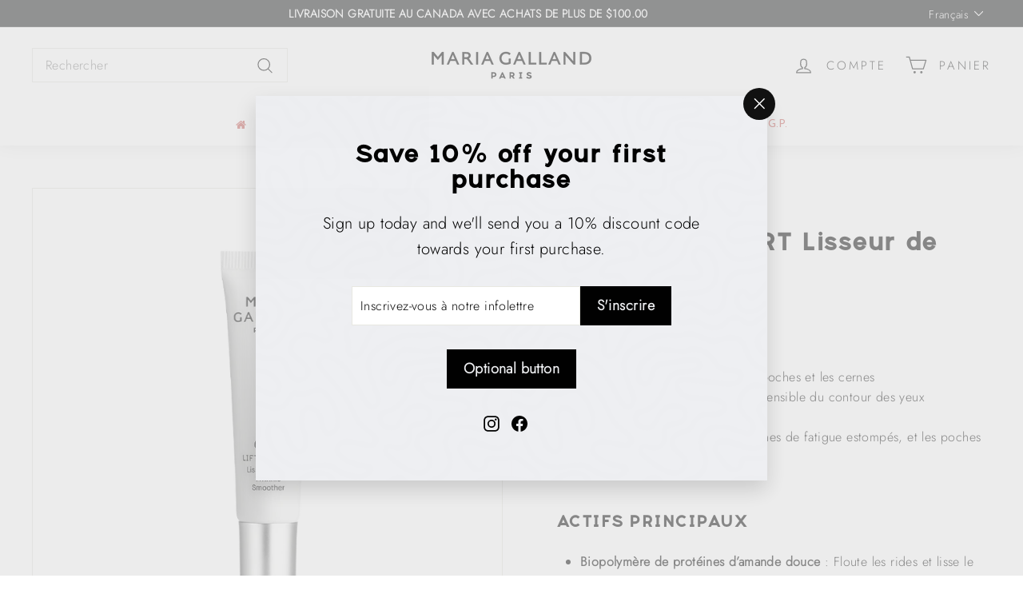

--- FILE ---
content_type: text/html; charset=utf-8
request_url: https://mariagalland.ca/products/650-liftexpert-lisseur-de-rides
body_size: 54475
content:
<!doctype html>
<html class="no-js" lang="fr" dir="ltr">
<head><script type="text/javascript">
        window.isense_gdpr_privacy_policy_text = "Politique de Confidentialité";
        window.isense_gdpr_accept_button_text = "Accepter";
        window.isense_gdpr_close_button_text = "Fermer";
        window.isense_gdpr_reject_button_text = "Rejeter";
        window.isense_gdpr_change_cookies_text = "Préférences";
        window.isense_gdpr_text = "Ce site utilise des cookies pour vous garantir la meilleure expérience sur notre site.";
        window.isense_widget_content = "Préférences en matière de cookies";

        window.isense_gdpr_strict_cookies_checkbox = "Cookies strictement requis";
        window.isense_gdpr_strict_cookies_text = "Ces cookies sont nécessaires au fonctionnement du site web et ne peuvent pas être désactivés. Ces cookies ne sont définis qu’en réponse à des actions que vous avez effectuées, telles que la langue, la devise, la session de connexion, les préférences de confidentialité. Vous pouvez configurer votre navigateur pour bloquer ces cookies, mais cela pourrait affecter le fonctionnement de notre site.";

        window.isense_gdpr_analytics_cookies_checkbox = "Analytique et Statistiques";
        window.isense_gdpr_analytics_cookies_text = "Ces cookies nous permettent de mesurer le trafic des visiteurs et de voir les sources de trafic en collectant des informations dans des ensembles de données. Ils nous aident également à comprendre quels produits et actions sont plus populaires que d’autres.";

        window.isense_gdpr_marketing_cookies_checkbox = "Marketing et Reciblage";
        window.isense_gdpr_marketing_cookies_text = "Ces cookies sont généralement définis par nos partenaires marketing et publicitaires. Ils peuvent être utilisés par eux pour créer un profil de vos intérêts et vous montrer plus tard des publicités pertinentes. Si vous n’autorisez pas ces cookies, vous ne verrez pas de publicités ciblées pour vos centres d’intérêt.";

        window.isense_gdpr_functionality_cookies_checkbox = "Cookies Fonctionnels";
        window.isense_gdpr_functionality_cookies_text = "Ces cookies permettent à notre site web d’offrir des fonctions supplémentaires et des paramètres personnels. Ils peuvent être définis par nous ou par des prestataires de services tiers que nous avons placés sur nos pages. Si vous n’autorisez pas ces cookies, ces services ou certains de ces services pourraient ne pas fonctionner correctement.";

        window.isense_gdpr_popup_header = "Choisissez le type de cookies que vous acceptez d’utiliser";

        
        window.isense_gdpr_popup_description = "";
        

        window.isense_gdpr_dismiss_button_text = "Fermer";

        window.isense_gdpr_accept_selected_button_text = "Accepter la Sélection";
        window.isense_gdpr_accept_all_button_text = "Accepter Tout";
        window.isense_gdpr_reject_all_button_text = "Rejeter Tout";

        window.isense_gdpr_data_collection_text = "*En cliquant sur les boutons ci-dessus, je donne mon consentement à la collecte de mon adresse IP et de mon e-mail (si inscrit). Pour plus d'informations, consultez <a href='https://mariagalland.ca/pages/us-laws-compliance' target='_blank'>Conformité RGPD</a>";
        
        window.isense_gdpr_cookie__ab = "Ce cookie est généralement fourni par Shopify et est utilisé dans le cadre de l'accès à la vue d'administration d'une plateforme de boutique en ligne.";
        window.isense_gdpr_cookie__orig_referrer = "Ce cookie est généralement fourni par Shopify et est utilisé pour suivre les pages de destination.";
        window.isense_gdpr_cookie_identity_state = "Ce cookie est généralement fourni par Shopify et est utilisé dans le cadre de l'authentification du client.";
        window.isense_gdpr_cookie_identity_customer_account_number = "Ce cookie est généralement fourni par Shopify et est utilisé dans le cadre de l'authentification du client.";
        window.isense_gdpr_cookie__landing_page = "Ce cookie est généralement fourni par Shopify et est utilisé pour suivre les pages de destination.";
        window.isense_gdpr_cookie__secure_session_id = "Ce cookie est généralement fourni par Shopify et est utilisé pour suivre la session d'un utilisateur tout au long du processus de paiement en plusieurs étapes et garder ses détails de commande, de paiement et d'expédition connectés.";
        window.isense_gdpr_cookie_cart = "Ce cookie est généralement fourni par Shopify et est utilisé en relation avec un panier d'achat.";
        window.isense_gdpr_cookie_cart_sig = "Ce cookie est généralement fourni par Shopify et est utilisé dans le cadre du paiement. Il est utilisé pour vérifier l'intégrité du chariot et pour assurer la performance de certaines opérations du chariot.";
        window.isense_gdpr_cookie_cart_ts = "Ce cookie est généralement fourni par Shopify et est utilisé dans le cadre du paiement.";
        window.isense_gdpr_cookie_cart_ver = "Ce cookie est généralement fourni par Shopify et est utilisé en relation avec le panier.";
        window.isense_gdpr_cookie_cart_currency = "Ce cookie est généralement fourni par Shopify et il est défini après la fin d'un paiement pour garantir que les nouveaux paniers sont dans la même devise que le dernier paiement.";
        window.isense_gdpr_cookie_tracked_start_checkout = "Ce cookie est généralement fourni par Shopify et est utilisé dans le cadre du paiement.";
        window.isense_gdpr_cookie_storefront_digest = "Ce cookie est généralement fourni par Shopify et il stocke un résumé du mot de passe de la vitrine, permettant aux marchands de prévisualiser leur vitrine alors qu'elle est protégée par un mot de passe.";
        window.isense_gdpr_cookie_checkout_token = "Ce cookie est généralement fourni par Shopify et est utilisé dans le cadre d'un service de paiement.";
        window.isense_gdpr_cookie__shopify_m = "Ce cookie est généralement fourni par Shopify et est utilisé pour gérer les paramètres de confidentialité des clients.";
        window.isense_gdpr_cookie__shopify_tm = "Ce cookie est généralement fourni par Shopify et est utilisé pour gérer les paramètres de confidentialité des clients.";
        window.isense_gdpr_cookie__shopify_tw = "Ce cookie est généralement fourni par Shopify et est utilisé pour gérer les paramètres de confidentialité des clients.";
        window.isense_gdpr_cookie__tracking_consent = "Ce cookie est généralement fourni par Shopify et est utilisé pour stocker les préférences d'un utilisateur si un marchand a mis en place des règles de confidentialité dans la région du visiteur.";
        window.isense_gdpr_cookie_secure_customer_sig = "Ce cookie est généralement fourni par Shopify et est utilisé en relation avec une connexion client.";
        window.isense_gdpr_cookie__shopify_y = "Ce cookie est associé à la suite analytique de Shopify.";
        window.isense_gdpr_cookie_customer_auth_provider = "Ce cookie est associé à la suite analytique de Shopify.";
        window.isense_gdpr_cookie_customer_auth_session_created_at = "Ce cookie est associé à la suite analytique de Shopify.";
        window.isense_gdpr_cookie__y = "Ce cookie est associé à la suite analytique de Shopify.";
        window.isense_gdpr_cookie__shopify_s = "Ce cookie est associé à la suite analytique de Shopify.";
        window.isense_gdpr_cookie__shopify_fs = "Ce cookie est associé à la suite analytique de Shopify.";
        window.isense_gdpr_cookie__ga = "Ce nom de cookie est associé à Google Universal Analytics";
        window.isense_gdpr_cookie__gid = "Ce nom de cookie est associé à Google Universal Analytics.";
        window.isense_gdpr_cookie__gat = "Ce nom de cookie est associé à Google Universal Analytics.";
        window.isense_gdpr_cookie__shopify_sa_t = "Ce cookie est associé à la suite analytique de Shopify concernant le marketing et les références.";
        window.isense_gdpr_cookie__shopify_sa_p = "Ce cookie est associé à la suite analytique de Shopify concernant le marketing et les références.";
        window.isense_gdpr_cookie_IDE = "Ce domaine appartient à Doubleclick (Google). L'activité commerciale principale est la suivante : Doubleclick est l'échange publicitaire d'enchères en temps réel de Google.";
        window.isense_gdpr_cookie__s = "Ce cookie est associé à la suite analytique de Shopify.";
        window.isense_gdpr_cookie_GPS = "Ce cookie est associé à YouTube, qui collecte des données utilisateur via des vidéos intégrées dans des sites Web, qui sont agrégées avec des données de profil d'autres services Google afin d'afficher des publicités ciblées pour les visiteurs Web sur un large éventail de leurs propres sites Web et d'autres.";
        window.isense_gdpr_cookie_PREF = "Ce cookie, qui peut être défini par Google ou Doubleclick, peut être utilisé par des partenaires publicitaires pour créer un profil d'intérêts afin de diffuser des annonces pertinentes sur d'autres sites.";
        window.isense_gdpr_cookie_BizoID = "Il s'agit d'un cookie Microsoft MSN 1st party permettant d'activer le contenu basé sur l'utilisateur.";
        window.isense_gdpr_cookie__fbp = "Utilisé par Facebook pour fournir une série de produits publicitaires tels que les enchères en temps réel d'annonceurs tiers.";
        window.isense_gdpr_cookie___adroll = "Ce cookie est associé à AdRoll";
        window.isense_gdpr_cookie___adroll_v4 = "Ce cookie est associé à AdRoll";
        window.isense_gdpr_cookie___adroll_fpc = "Ce cookie est associé à AdRoll";
        window.isense_gdpr_cookie___ar_v4 = "Ce cookie est associé à AdRoll";
        window.isense_gdpr_cookie_cookieconsent_preferences_disabled = "Ce cookie est associé à l'application Consentmo GDPR Compliance et est utilisé pour stocker le consentement du client.";
        window.isense_gdpr_cookie_cookieconsent_status = "Ce cookie est associé à l'application Consentmo GDPR Compliance et est utilisé pour stocker le consentement du client.";
        window.isense_gdpr_cookie_no_info = "Il n'y a pas encore d'informations sur ce cookie.";
        window.isense_gdpr_cookie__customer_account_shop_sessions = "Utilisé en combinaison avec le cookie _secure_account_session_id pour suivre les sessions utilisateur des nouveaux comptes clients.";
        window.isense_gdpr_cookie__secure_account_session_id = "Utilisé pour suivre les sessions utilisateur pour les nouveaux comptes clients.";
        window.isense_gdpr_cookie__shopify_country = "Pour les magasins où la page devise/prix est déterminée par GeoIP, ce cookie stocke la page que nous avons trouvée. Ce cookie permet d'éviter la vérification GeoIP après la première application.";
        window.isense_gdpr_cookie__storefront_u = "Utilisé pour faciliter la mise à jour des informations du compte client.";
        window.isense_gdpr_cookie__cmp_a = "Utilisé pour gérer les paramètres de confidentialité des clients.";
        window.isense_gdpr_cookie_checkout = "Utilisé dans le cadre des paiements.";
        window.isense_gdpr_cookie_customer_account_locale = "Utilisé dans le cadre de nouveaux comptes clients.";
        window.isense_gdpr_cookie_dynamic_checkout_shown_on_cart = "Utilisé dans le cadre des paiements.";
        window.isense_gdpr_cookie_hide_shopify_pay_for_checkout = "Utilisé dans le cadre des paiements.";
        window.isense_gdpr_cookie_shopify_pay = "Utilisé dans le cadre des paiements.";
        window.isense_gdpr_cookie_shopify_pay_redirect = "Utilisé dans le cadre des paiements.";
        window.isense_gdpr_cookie_shop_pay_accelerated = "Utilisé dans le cadre des paiements.";
        window.isense_gdpr_cookie_keep_alive = "Utilisé conjointement avec la localisation de l'acheteur.";
        window.isense_gdpr_cookie_source_name = "Utilisé en combinaison avec des applications mobiles pour fournir un comportement de paiement personnalisé lors de la navigation dans une boutique d'applications mobiles compatible.";
        window.isense_gdpr_cookie_master_device_id = "Utilisé conjointement avec la connexion du commerçant.";
        window.isense_gdpr_cookie_previous_step = "Utilisé dans le cadre des paiements.";
        window.isense_gdpr_cookie_discount_code = "Utilisé dans le cadre des paiements.";
        window.isense_gdpr_cookie_remember_me = "Utilisé dans le cadre des paiements.";
        window.isense_gdpr_cookie_checkout_session_lookup = "Utilisé dans le cadre des paiements.";
        window.isense_gdpr_cookie_checkout_prefill = "Utilisé dans le cadre des paiements.";
        window.isense_gdpr_cookie_checkout_queue_token = "Utilisé dans le cadre des paiements.";
        window.isense_gdpr_cookie_checkout_queue_checkout_token = "Utilisé dans le cadre des paiements.";
        window.isense_gdpr_cookie_checkout_worker_session = "Utilisé dans le cadre des paiements.";
        window.isense_gdpr_cookie_checkout_session_token = "Utilisé dans le cadre des paiements.";
        window.isense_gdpr_cookie_cookietest = "Utilisez-le pour vous assurer que nos systèmes fonctionnent correctement.";
        window.isense_gdpr_cookie_order = "Utilisé conjointement avec la page d'état de la commande.";
        window["isense_gdpr_cookie_identity-state"] = "Il est utilisé dans le cadre de l'identification de l'utilisateur.";
        window.isense_gdpr_cookie_card_update_verification_id = "Utilisé dans le cadre des paiements.";
        window.isense_gdpr_cookie_customer_account_new_login = "Il est utilisé dans le cadre de l'identification de l'utilisateur.";
        window.isense_gdpr_cookie_customer_account_preview = "Il est utilisé dans le cadre de l'identification de l'utilisateur.";
        window.isense_gdpr_cookie_customer_payment_method = "Utilisé dans le cadre des paiements.";
        window.isense_gdpr_cookie_customer_shop_pay_agreement = "Utilisé dans le cadre des paiements.";
        window.isense_gdpr_cookie_pay_update_intent_id = "Utilisé dans le cadre des paiements.";
        window.isense_gdpr_cookie_localization = "Utilisé dans le cadre des paiements.";
        window.isense_gdpr_cookie_profile_preview_token = "Utilisé dans le cadre des paiements.";
        window.isense_gdpr_cookie_login_with_shop_finalize = "Il est utilisé dans le cadre de l'identification de l'utilisateur.";
        window.isense_gdpr_cookie_preview_theme = "Il est utilisé en conjonction avec l'éditeur de thème.";
        window["isense_gdpr_cookie_shopify-editor-unconfirmed-settings"] = "Il est utilisé en conjonction avec l'éditeur de thème.";
        window["isense_gdpr_cookie_wpm-test-cookie"] = "Utilisez-le pour vous assurer que nos systèmes fonctionnent correctement";

        window.isense_gdpr_cookie__ab_duration = "2 semaines";
        window.isense_gdpr_cookie__orig_referrer_duration = "2 semaines";
        window.isense_gdpr_cookie_identity_state_duration = "1 jour";
        window.isense_gdpr_cookie_identity_customer_account_number_duration = "12 semaines";
        window.isense_gdpr_cookie__landing_page_duration = "2 semaines";
        window.isense_gdpr_cookie__secure_session_id_duration = "1 jour";
        window.isense_gdpr_cookie_cart_duration = "2 semaines";
        window.isense_gdpr_cookie_cart_sig_duration = "2 semaines";
        window.isense_gdpr_cookie_cart_ts_duration = "2 semaines";
        window.isense_gdpr_cookie_cart_ver_duration = "2 semaines";
        window.isense_gdpr_cookie_cart_currency_duration = "2 semaines";
        window.isense_gdpr_cookie_tracked_start_checkout_duration = "1 année";
        window.isense_gdpr_cookie_storefront_digest_duration = "2 années";
        window.isense_gdpr_cookie_checkout_token_duration = "1 année";
        window.isense_gdpr_cookie__shopify_m_duration = "1 année";
        window.isense_gdpr_cookie__shopify_tm_duration = "30 minutes";
        window.isense_gdpr_cookie__shopify_tw_duration = "2 semaines";
        window.isense_gdpr_cookie__tracking_consent_duration = "1 année";
        window.isense_gdpr_cookie_secure_customer_sig_duration = "1 année";
        window.isense_gdpr_cookie__shopify_y_duration = "1 année";
        window.isense_gdpr_cookie_customer_auth_provider_duration = "1 session";
        window.isense_gdpr_cookie_customer_auth_session_created_at_duration = "1 session";
        window.isense_gdpr_cookie__y_duration = "1 année";
        window.isense_gdpr_cookie__shopify_s_duration = "30 minutes";
        window.isense_gdpr_cookie__shopify_fs_duration = "30 minutes";
        window.isense_gdpr_cookie__ga_duration = "2 années";
        window.isense_gdpr_cookie__gid_duration = "1 jour";
        window.isense_gdpr_cookie__gat_duration = "1 minute";
        window.isense_gdpr_cookie__shopify_sa_t_duration = "30 minutes";
        window.isense_gdpr_cookie__shopify_sa_p_duration = "30 minutes";
        window.isense_gdpr_cookie_IDE_duration = "2 années";
        window.isense_gdpr_cookie__s_duration = "30 minutes";
        window.isense_gdpr_cookie_GPS_duration = "1 session";
        window.isense_gdpr_cookie_PREF_duration = "8 mois";
        window.isense_gdpr_cookie_BizoID_duration = "1 mois";
        window.isense_gdpr_cookie__fbp_duration = "3 mois";
        window.isense_gdpr_cookie___adroll_duration = "1 année";
        window.isense_gdpr_cookie___adroll_v4_duration = "1 année";
        window.isense_gdpr_cookie___adroll_fpc_duration = "1 année";
        window.isense_gdpr_cookie___ar_v4_duration = "1 année";
        window.isense_gdpr_cookie_cookieconsent_preferences_disabled_duration = "1 jour";
        window.isense_gdpr_cookie_cookieconsent_status_duration = "1 année";
        window.isense_gdpr_cookie_no_info_duration = "inconnu";
        window.isense_gdpr_cookie__customer_account_shop_sessions_duration = "30 jour";
        window.isense_gdpr_cookie__secure_account_session_id_duration = "30 jour";
        window.isense_gdpr_cookie__shopify_country_duration = "session";
        window.isense_gdpr_cookie__storefront_u_duration = "1 minute";
        window.isense_gdpr_cookie__cmp_a_duration = "1 jour";
        window.isense_gdpr_cookie_checkout_duration = "4 semaines";
        window.isense_gdpr_cookie_customer_account_locale_duration = "1 année";
        window.isense_gdpr_cookie_dynamic_checkout_shown_on_cart_duration = "30 minutes";
        window.isense_gdpr_cookie_hide_shopify_pay_for_checkout_duration = "session";
        window.isense_gdpr_cookie_shopify_pay_duration = "1 année";
        window.isense_gdpr_cookie_shopify_pay_redirect_duration = "60 minutes";
        window.isense_gdpr_cookie_shop_pay_accelerated_duration = "1 année";
        window.isense_gdpr_cookie_keep_alive_duration = "2 semaines";
        window.isense_gdpr_cookie_source_name_duration = "session";
        window.isense_gdpr_cookie_master_device_id_duration = "2 années";
        window.isense_gdpr_cookie_previous_step_duration = "1 année";
        window.isense_gdpr_cookie_discount_code_duration = "session";
        window.isense_gdpr_cookie_remember_me_duration = "1 année";
        window.isense_gdpr_cookie_checkout_session_lookup_duration = "3 semaines";
        window.isense_gdpr_cookie_checkout_prefill_duration = "5 minutes";
        window.isense_gdpr_cookie_checkout_queue_token_duration = "1 année";
        window.isense_gdpr_cookie_checkout_queue_checkout_token_duration = "1 année";
        window.isense_gdpr_cookie_checkout_worker_session_duration = "3 jour";
        window.isense_gdpr_cookie_checkout_session_token_duration = "3 semaines";
        window.isense_gdpr_cookie_cookietest_duration = "1 minute";
        window.isense_gdpr_cookie_order_duration = "3 semaines";
        window["isense_gdpr_cookie_identity-state_duration"] = "1 jour";
        window.isense_gdpr_cookie_card_update_verification_id_duration = "1 jour";
        window.isense_gdpr_cookie_customer_account_new_login_duration = "20 minutes";
        window.isense_gdpr_cookie_customer_account_preview_duration = "7 jour";
        window.isense_gdpr_cookie_customer_payment_method_duration = "60 minutes";
        window.isense_gdpr_cookie_customer_shop_pay_agreement_duration = "1 minute";
        window.isense_gdpr_cookie_pay_update_intent_id_duration = "20 minutes";
        window.isense_gdpr_cookie_localization_duration = "2 semaines";
        window.isense_gdpr_cookie_profile_preview_token_duration = "5 minutes";
        window.isense_gdpr_cookie_login_with_shop_finalize_duration = "5 minutes";
        window.isense_gdpr_cookie_preview_theme_duration = "session";
        window["isense_gdpr_cookie_shopify-editor-unconfirmed-settings_duration"] = "1 jour";
        window["isense_gdpr_cookie_wpm-test-cookie_duration"] = "session";

        window.isense_gdpr_cookie__ab_provider = "Shopify";
        window.isense_gdpr_cookie__orig_referrer_provider = "Shopify";
        window.isense_gdpr_cookie_identity_state_provider = "Shopify";
        window.isense_gdpr_cookie_identity_customer_account_number_provider = "Shopify";
        window.isense_gdpr_cookie__landing_page_provider = "Shopify";
        window.isense_gdpr_cookie__secure_session_id_provider = "Shopify";
        window.isense_gdpr_cookie_cart_provider = "Shopify";
        window.isense_gdpr_cookie_cart_sig_provider = "Shopify";
        window.isense_gdpr_cookie_cart_ts_provider = "Shopify";
        window.isense_gdpr_cookie_cart_ver_provider = "Shopify";
        window.isense_gdpr_cookie_cart_currency_provider = "Shopify";
        window.isense_gdpr_cookie_tracked_start_checkout_provider = "Shopify";
        window.isense_gdpr_cookie_storefront_digest_provider = "Shopify";
        window.isense_gdpr_cookie_checkout_token_provider = "Shopify";
        window.isense_gdpr_cookie__shopify_m_provider = "Shopify";
        window.isense_gdpr_cookie__shopify_tm_provider = "Shopify";
        window.isense_gdpr_cookie__shopify_tw_provider = "Shopify";
        window.isense_gdpr_cookie__tracking_consent_provider = "Shopify";
        window.isense_gdpr_cookie_secure_customer_sig_provider = "Shopify";
        window.isense_gdpr_cookie__shopify_y_provider = "Shopify";
        window.isense_gdpr_cookie_customer_auth_provider_provider = "Shopify";
        window.isense_gdpr_cookie_customer_auth_session_created_at_provider = "Shopify";
        window.isense_gdpr_cookie__y_provider = "Shopify";
        window.isense_gdpr_cookie__shopify_s_provider = "Shopify";
        window.isense_gdpr_cookie__shopify_fs_provider = "Shopify";
        window.isense_gdpr_cookie__ga_provider = "Google Analytics";
        window.isense_gdpr_cookie__gid_provider = "Google Analytics";
        window.isense_gdpr_cookie__gat_provider = "Google Analytics";
        window.isense_gdpr_cookie__shopify_sa_t_provider = "Shopify";
        window.isense_gdpr_cookie__shopify_sa_p_provider = "Shopify";
        window.isense_gdpr_cookie_IDE_provider = "Google DoubleClick";
        window.isense_gdpr_cookie__s_provider = "Shopify";
        window.isense_gdpr_cookie_GPS_provider = "Youtube";
        window.isense_gdpr_cookie_PREF_provider = "Youtube";
        window.isense_gdpr_cookie_BizoID_provider = "LinkedIn";
        window.isense_gdpr_cookie__fbp_provider = "Meta Platforms, Inc.";
        window.isense_gdpr_cookie___adroll_provider = "Adroll Group";
        window.isense_gdpr_cookie___adroll_v4_provider = "Adroll Group";
        window.isense_gdpr_cookie___adroll_fpc_provider = "Adroll Group";
        window.isense_gdpr_cookie___ar_v4_provider = "Adroll Group";
        window.isense_gdpr_cookie_cookieconsent_preferences_disabled_provider = "GDPR/CCPA + Cookie management";
        window.isense_gdpr_cookie_cookieconsent_status_provider = "GDPR/CCPA + Cookie management";
        window.isense_gdpr_cookie_no_info_provider = "unknown";
    </script>
  <meta charset="utf-8">
  <meta http-equiv="X-UA-Compatible" content="IE=edge,chrome=1">
  <meta name="viewport" content="width=device-width,initial-scale=1">
  <meta name="theme-color" content="#111111">
  <link rel="canonical" href="https://mariagalland.ca/products/650-liftexpert-lisseur-de-rides">
  <link rel="preload" as="script" href="//mariagalland.ca/cdn/shop/t/5/assets/theme.js?v=45978310851119577341694547966">
  <link rel="preconnect" href="https://cdn.shopify.com" crossorigin>
  <link rel="preconnect" href="https://fonts.shopifycdn.com" crossorigin>
  <link rel="dns-prefetch" href="https://productreviews.shopifycdn.com">
  <link rel="dns-prefetch" href="https://ajax.googleapis.com">
  <link rel="dns-prefetch" href="https://maps.googleapis.com">
  <link rel="dns-prefetch" href="https://maps.gstatic.com"><link rel="shortcut icon" href="//mariagalland.ca/cdn/shop/files/favicon_32x32_8432df0f-206f-481f-b824-ace60cdafb60_32x32.png?v=1671033867" type="image/png" /><title>650 LIFT&#39;EXPERT Lisseur de Rides
&ndash; Maria Galland Paris au Canada
</title>
<meta name="description" content="Lisse visiblement les rides Lisse le relief cutané Raffermit les paupières Réduit les signes de fatigue, les poches et les cernes Sans parfum, idéal pour la zone sensible du contour des yeux Les paupières sont raffermies, les signes de fatigue estompés, et les poches et les cernes réduites. ACTIFS PRINCIPAUX Biopolymèr"><meta property="og:site_name" content="Maria Galland Paris au Canada">
  <meta property="og:url" content="https://mariagalland.ca/products/650-liftexpert-lisseur-de-rides">
  <meta property="og:title" content="650 LIFT&#39;EXPERT Lisseur de Rides">
  <meta property="og:type" content="product">
  <meta property="og:description" content="Lisse visiblement les rides Lisse le relief cutané Raffermit les paupières Réduit les signes de fatigue, les poches et les cernes Sans parfum, idéal pour la zone sensible du contour des yeux Les paupières sont raffermies, les signes de fatigue estompés, et les poches et les cernes réduites. ACTIFS PRINCIPAUX Biopolymèr"><meta property="og:image" content="http://mariagalland.ca/cdn/shop/files/Face_650_lisseur_rides_3001764_L.png?v=1695911452">
    <meta property="og:image:secure_url" content="https://mariagalland.ca/cdn/shop/files/Face_650_lisseur_rides_3001764_L.png?v=1695911452">
    <meta property="og:image:width" content="800">
    <meta property="og:image:height" content="800"><meta name="twitter:site" content="@">
  <meta name="twitter:card" content="summary_large_image">
  <meta name="twitter:title" content="650 LIFT'EXPERT Lisseur de Rides">
  <meta name="twitter:description" content="Lisse visiblement les rides Lisse le relief cutané Raffermit les paupières Réduit les signes de fatigue, les poches et les cernes Sans parfum, idéal pour la zone sensible du contour des yeux Les paupières sont raffermies, les signes de fatigue estompés, et les poches et les cernes réduites. ACTIFS PRINCIPAUX Biopolymèr">
<style data-shopify>@font-face {
  font-family: "DM Sans";
  font-weight: 700;
  font-style: normal;
  font-display: swap;
  src: url("//mariagalland.ca/cdn/fonts/dm_sans/dmsans_n7.97e21d81502002291ea1de8aefb79170c6946ce5.woff2") format("woff2"),
       url("//mariagalland.ca/cdn/fonts/dm_sans/dmsans_n7.af5c214f5116410ca1d53a2090665620e78e2e1b.woff") format("woff");
}

  @font-face {
  font-family: "DM Sans";
  font-weight: 400;
  font-style: normal;
  font-display: swap;
  src: url("//mariagalland.ca/cdn/fonts/dm_sans/dmsans_n4.ec80bd4dd7e1a334c969c265873491ae56018d72.woff2") format("woff2"),
       url("//mariagalland.ca/cdn/fonts/dm_sans/dmsans_n4.87bdd914d8a61247b911147ae68e754d695c58a6.woff") format("woff");
}


  @font-face {
  font-family: "DM Sans";
  font-weight: 600;
  font-style: normal;
  font-display: swap;
  src: url("//mariagalland.ca/cdn/fonts/dm_sans/dmsans_n6.70a2453ea926d613c6a2f89af05180d14b3a7c96.woff2") format("woff2"),
       url("//mariagalland.ca/cdn/fonts/dm_sans/dmsans_n6.355605667bef215872257574b57fc097044f7e20.woff") format("woff");
}

  @font-face {
  font-family: "DM Sans";
  font-weight: 400;
  font-style: italic;
  font-display: swap;
  src: url("//mariagalland.ca/cdn/fonts/dm_sans/dmsans_i4.b8fe05e69ee95d5a53155c346957d8cbf5081c1a.woff2") format("woff2"),
       url("//mariagalland.ca/cdn/fonts/dm_sans/dmsans_i4.403fe28ee2ea63e142575c0aa47684d65f8c23a0.woff") format("woff");
}

  @font-face {
  font-family: "DM Sans";
  font-weight: 600;
  font-style: italic;
  font-display: swap;
  src: url("//mariagalland.ca/cdn/fonts/dm_sans/dmsans_i6.b7d5b35c5f29523529e1bf4a3d0de71a44a277b6.woff2") format("woff2"),
       url("//mariagalland.ca/cdn/fonts/dm_sans/dmsans_i6.9b760cc5bdd17b4de2c70249ba49bd707f27a31b.woff") format("woff");
}

</style><link href="//mariagalland.ca/cdn/shop/t/5/assets/theme.css?v=176881539193523162701729716598" rel="stylesheet" type="text/css" media="all" />
  <link href="//mariagalland.ca/cdn/shop/t/5/assets/next.css?v=107468498448228244261694717328" rel="stylesheet" type="text/css" media="all" />
<style data-shopify>@font-face {
  font-family: Pantra-Medium;
  src: url("https://cdn.shopify.com/s/files/1/0568/7469/6774/files/Pantra-Medium.otf?v=1681739447") format("opentype");
 }
  @font-face {
  font-family: Jost-Regular;
    src: url("https://cdn.shopify.com/s/files/1/0568/7469/6774/files/Jost-Light.ttf?v=1685468951");
}
  :root {
    --typeHeaderPrimary: 'Pantra-Medium';
    --typeHeaderFallback: sans-serif;
    --typeHeaderSize: 35px;
    --typeHeaderWeight: 700;
    --typeHeaderLineHeight: 1.1;
    --typeHeaderSpacing: 0.025em;

    --typeBasePrimary: 'Jost-Regular';
    --typeBaseFallback:sans-serif;
    --typeBaseSize: 16px;
    --typeBaseWeight: 400;
    --typeBaseSpacing: 0.025em;
    --typeBaseLineHeight: 1.6;

    --colorSmallImageBg: #ffffff;
    --colorSmallImageBgDark: #f7f7f7;
    --colorLargeImageBg: #0f0f0f;
    --colorLargeImageBgLight: #303030;

    --iconWeight: 3px;
    --iconLinecaps: round;

    
      --buttonRadius: 0;
      --btnPadding: 11px 20px;
    

    
      --roundness: 0;
    

    
      --gridThickness: 0;
    

    --productTileMargin: 10%;
    --collectionTileMargin: 4%;

    --swatchSize: 40px;
  }

  @media screen and (max-width: 768px) {
    :root {
      --typeBaseSize: 14px;

      
        --roundness: 0;
        --btnPadding: 9px 17px;
      
    }
  }</style><script>
    document.documentElement.className = document.documentElement.className.replace('no-js', 'js');

    window.theme = window.theme || {};
    theme.routes = {
      home: "/",
      collections: "/collections",
      cart: "/cart.js",
      cartPage: "/cart",
      cartAdd: "/cart/add.js",
      cartChange: "/cart/change.js",
      search: "/search",
      predictiveSearch: "/search/suggest"
    };

    theme.strings = {
      soldOut: "Épuisé",
      unavailable: "Non disponible",
      inStockLabel: "En stock",
      oneStockLabel: "[count] en stock",
      otherStockLabel: "[count] en stock",
      willNotShipUntil: "Sera expédié après [date]",
      willBeInStockAfter: "Sera en stock à compter de [date]",
      waitingForStock: "Inventaire sur le chemin",
      savePrice: "Épargnez [saved_amount]",
      cartEmpty: "Votre panier est vide.",
      cartTermsConfirmation: "Vous devez accepter les termes et conditions de vente pour vérifier",
      searchCollections: "Collections",
      searchPages: "Pages",
      searchArticles: "Des articles",
      maxQuantity: "Vous ne pouvez avoir que [quantity] de [title] dans votre panier."
    };
    theme.settings = {
      cartType: "dropdown",
      isCustomerTemplate: false,
      moneyFormat: "${{amount}}",
      saveType: "percent",
      productImageSize: "square",
      productImageCover: false,
      predictiveSearch: true,
      predictiveSearchType: null,
      superScriptSetting: true,
      superScriptPrice: true,
      quickView: true,
      quickAdd: true,
      themeName: 'Expanse',
      themeVersion: "4.4.1"
    };
  </script>

  <script>window.performance && window.performance.mark && window.performance.mark('shopify.content_for_header.start');</script><meta name="facebook-domain-verification" content="lw5bkqt7j34rho3qpd153pnbmd0peg">
<meta id="shopify-digital-wallet" name="shopify-digital-wallet" content="/56874696774/digital_wallets/dialog">
<link rel="alternate" hreflang="x-default" href="https://mariagalland.ca/products/650-liftexpert-lisseur-de-rides">
<link rel="alternate" hreflang="fr" href="https://mariagalland.ca/products/650-liftexpert-lisseur-de-rides">
<link rel="alternate" hreflang="en" href="https://mariagalland.ca/en/products/650-liftexpert-lisseur-de-rides">
<link rel="alternate" type="application/json+oembed" href="https://mariagalland.ca/products/650-liftexpert-lisseur-de-rides.oembed">
<script async="async" src="/checkouts/internal/preloads.js?locale=fr-CA"></script>
<script id="shopify-features" type="application/json">{"accessToken":"e8a4587d855f157950649b2a1e49fcfb","betas":["rich-media-storefront-analytics"],"domain":"mariagalland.ca","predictiveSearch":true,"shopId":56874696774,"locale":"fr"}</script>
<script>var Shopify = Shopify || {};
Shopify.shop = "maria-galland-canada.myshopify.com";
Shopify.locale = "fr";
Shopify.currency = {"active":"CAD","rate":"1.0"};
Shopify.country = "CA";
Shopify.theme = {"name":"Expanse","id":124102377542,"schema_name":"Expanse","schema_version":"4.4.1","theme_store_id":902,"role":"main"};
Shopify.theme.handle = "null";
Shopify.theme.style = {"id":null,"handle":null};
Shopify.cdnHost = "mariagalland.ca/cdn";
Shopify.routes = Shopify.routes || {};
Shopify.routes.root = "/";</script>
<script type="module">!function(o){(o.Shopify=o.Shopify||{}).modules=!0}(window);</script>
<script>!function(o){function n(){var o=[];function n(){o.push(Array.prototype.slice.apply(arguments))}return n.q=o,n}var t=o.Shopify=o.Shopify||{};t.loadFeatures=n(),t.autoloadFeatures=n()}(window);</script>
<script id="shop-js-analytics" type="application/json">{"pageType":"product"}</script>
<script defer="defer" async type="module" src="//mariagalland.ca/cdn/shopifycloud/shop-js/modules/v2/client.init-shop-cart-sync_DyYWCJny.fr.esm.js"></script>
<script defer="defer" async type="module" src="//mariagalland.ca/cdn/shopifycloud/shop-js/modules/v2/chunk.common_BDBm0ZZC.esm.js"></script>
<script type="module">
  await import("//mariagalland.ca/cdn/shopifycloud/shop-js/modules/v2/client.init-shop-cart-sync_DyYWCJny.fr.esm.js");
await import("//mariagalland.ca/cdn/shopifycloud/shop-js/modules/v2/chunk.common_BDBm0ZZC.esm.js");

  window.Shopify.SignInWithShop?.initShopCartSync?.({"fedCMEnabled":true,"windoidEnabled":true});

</script>
<script>(function() {
  var isLoaded = false;
  function asyncLoad() {
    if (isLoaded) return;
    isLoaded = true;
    var urls = ["https:\/\/chimpstatic.com\/mcjs-connected\/js\/users\/560ac28e7d2b394ab8a074448\/a1d67f135d2c0497f4072d915.js?shop=maria-galland-canada.myshopify.com","https:\/\/wisepops.net\/loader.js?v=2\u0026h=p3atrjUH3W\u0026shop=maria-galland-canada.myshopify.com","https:\/\/admin.revenuehunt.com\/embed.js?shop=maria-galland-canada.myshopify.com"];
    for (var i = 0; i < urls.length; i++) {
      var s = document.createElement('script');
      s.type = 'text/javascript';
      s.async = true;
      s.src = urls[i];
      var x = document.getElementsByTagName('script')[0];
      x.parentNode.insertBefore(s, x);
    }
  };
  if(window.attachEvent) {
    window.attachEvent('onload', asyncLoad);
  } else {
    window.addEventListener('load', asyncLoad, false);
  }
})();</script>
<script id="__st">var __st={"a":56874696774,"offset":-18000,"reqid":"b9e2c36c-9112-479b-8033-2e00affd24ac-1768936157","pageurl":"mariagalland.ca\/products\/650-liftexpert-lisseur-de-rides","u":"7db1dd809cdd","p":"product","rtyp":"product","rid":6955674107974};</script>
<script>window.ShopifyPaypalV4VisibilityTracking = true;</script>
<script id="captcha-bootstrap">!function(){'use strict';const t='contact',e='account',n='new_comment',o=[[t,t],['blogs',n],['comments',n],[t,'customer']],c=[[e,'customer_login'],[e,'guest_login'],[e,'recover_customer_password'],[e,'create_customer']],r=t=>t.map((([t,e])=>`form[action*='/${t}']:not([data-nocaptcha='true']) input[name='form_type'][value='${e}']`)).join(','),a=t=>()=>t?[...document.querySelectorAll(t)].map((t=>t.form)):[];function s(){const t=[...o],e=r(t);return a(e)}const i='password',u='form_key',d=['recaptcha-v3-token','g-recaptcha-response','h-captcha-response',i],f=()=>{try{return window.sessionStorage}catch{return}},m='__shopify_v',_=t=>t.elements[u];function p(t,e,n=!1){try{const o=window.sessionStorage,c=JSON.parse(o.getItem(e)),{data:r}=function(t){const{data:e,action:n}=t;return t[m]||n?{data:e,action:n}:{data:t,action:n}}(c);for(const[e,n]of Object.entries(r))t.elements[e]&&(t.elements[e].value=n);n&&o.removeItem(e)}catch(o){console.error('form repopulation failed',{error:o})}}const l='form_type',E='cptcha';function T(t){t.dataset[E]=!0}const w=window,h=w.document,L='Shopify',v='ce_forms',y='captcha';let A=!1;((t,e)=>{const n=(g='f06e6c50-85a8-45c8-87d0-21a2b65856fe',I='https://cdn.shopify.com/shopifycloud/storefront-forms-hcaptcha/ce_storefront_forms_captcha_hcaptcha.v1.5.2.iife.js',D={infoText:'Protégé par hCaptcha',privacyText:'Confidentialité',termsText:'Conditions'},(t,e,n)=>{const o=w[L][v],c=o.bindForm;if(c)return c(t,g,e,D).then(n);var r;o.q.push([[t,g,e,D],n]),r=I,A||(h.body.append(Object.assign(h.createElement('script'),{id:'captcha-provider',async:!0,src:r})),A=!0)});var g,I,D;w[L]=w[L]||{},w[L][v]=w[L][v]||{},w[L][v].q=[],w[L][y]=w[L][y]||{},w[L][y].protect=function(t,e){n(t,void 0,e),T(t)},Object.freeze(w[L][y]),function(t,e,n,w,h,L){const[v,y,A,g]=function(t,e,n){const i=e?o:[],u=t?c:[],d=[...i,...u],f=r(d),m=r(i),_=r(d.filter((([t,e])=>n.includes(e))));return[a(f),a(m),a(_),s()]}(w,h,L),I=t=>{const e=t.target;return e instanceof HTMLFormElement?e:e&&e.form},D=t=>v().includes(t);t.addEventListener('submit',(t=>{const e=I(t);if(!e)return;const n=D(e)&&!e.dataset.hcaptchaBound&&!e.dataset.recaptchaBound,o=_(e),c=g().includes(e)&&(!o||!o.value);(n||c)&&t.preventDefault(),c&&!n&&(function(t){try{if(!f())return;!function(t){const e=f();if(!e)return;const n=_(t);if(!n)return;const o=n.value;o&&e.removeItem(o)}(t);const e=Array.from(Array(32),(()=>Math.random().toString(36)[2])).join('');!function(t,e){_(t)||t.append(Object.assign(document.createElement('input'),{type:'hidden',name:u})),t.elements[u].value=e}(t,e),function(t,e){const n=f();if(!n)return;const o=[...t.querySelectorAll(`input[type='${i}']`)].map((({name:t})=>t)),c=[...d,...o],r={};for(const[a,s]of new FormData(t).entries())c.includes(a)||(r[a]=s);n.setItem(e,JSON.stringify({[m]:1,action:t.action,data:r}))}(t,e)}catch(e){console.error('failed to persist form',e)}}(e),e.submit())}));const S=(t,e)=>{t&&!t.dataset[E]&&(n(t,e.some((e=>e===t))),T(t))};for(const o of['focusin','change'])t.addEventListener(o,(t=>{const e=I(t);D(e)&&S(e,y())}));const B=e.get('form_key'),M=e.get(l),P=B&&M;t.addEventListener('DOMContentLoaded',(()=>{const t=y();if(P)for(const e of t)e.elements[l].value===M&&p(e,B);[...new Set([...A(),...v().filter((t=>'true'===t.dataset.shopifyCaptcha))])].forEach((e=>S(e,t)))}))}(h,new URLSearchParams(w.location.search),n,t,e,['guest_login'])})(!0,!0)}();</script>
<script integrity="sha256-4kQ18oKyAcykRKYeNunJcIwy7WH5gtpwJnB7kiuLZ1E=" data-source-attribution="shopify.loadfeatures" defer="defer" src="//mariagalland.ca/cdn/shopifycloud/storefront/assets/storefront/load_feature-a0a9edcb.js" crossorigin="anonymous"></script>
<script data-source-attribution="shopify.dynamic_checkout.dynamic.init">var Shopify=Shopify||{};Shopify.PaymentButton=Shopify.PaymentButton||{isStorefrontPortableWallets:!0,init:function(){window.Shopify.PaymentButton.init=function(){};var t=document.createElement("script");t.src="https://mariagalland.ca/cdn/shopifycloud/portable-wallets/latest/portable-wallets.fr.js",t.type="module",document.head.appendChild(t)}};
</script>
<script data-source-attribution="shopify.dynamic_checkout.buyer_consent">
  function portableWalletsHideBuyerConsent(e){var t=document.getElementById("shopify-buyer-consent"),n=document.getElementById("shopify-subscription-policy-button");t&&n&&(t.classList.add("hidden"),t.setAttribute("aria-hidden","true"),n.removeEventListener("click",e))}function portableWalletsShowBuyerConsent(e){var t=document.getElementById("shopify-buyer-consent"),n=document.getElementById("shopify-subscription-policy-button");t&&n&&(t.classList.remove("hidden"),t.removeAttribute("aria-hidden"),n.addEventListener("click",e))}window.Shopify?.PaymentButton&&(window.Shopify.PaymentButton.hideBuyerConsent=portableWalletsHideBuyerConsent,window.Shopify.PaymentButton.showBuyerConsent=portableWalletsShowBuyerConsent);
</script>
<script>
  function portableWalletsCleanup(e){e&&e.src&&console.error("Failed to load portable wallets script "+e.src);var t=document.querySelectorAll("shopify-accelerated-checkout .shopify-payment-button__skeleton, shopify-accelerated-checkout-cart .wallet-cart-button__skeleton"),e=document.getElementById("shopify-buyer-consent");for(let e=0;e<t.length;e++)t[e].remove();e&&e.remove()}function portableWalletsNotLoadedAsModule(e){e instanceof ErrorEvent&&"string"==typeof e.message&&e.message.includes("import.meta")&&"string"==typeof e.filename&&e.filename.includes("portable-wallets")&&(window.removeEventListener("error",portableWalletsNotLoadedAsModule),window.Shopify.PaymentButton.failedToLoad=e,"loading"===document.readyState?document.addEventListener("DOMContentLoaded",window.Shopify.PaymentButton.init):window.Shopify.PaymentButton.init())}window.addEventListener("error",portableWalletsNotLoadedAsModule);
</script>

<script type="module" src="https://mariagalland.ca/cdn/shopifycloud/portable-wallets/latest/portable-wallets.fr.js" onError="portableWalletsCleanup(this)" crossorigin="anonymous"></script>
<script nomodule>
  document.addEventListener("DOMContentLoaded", portableWalletsCleanup);
</script>

<link id="shopify-accelerated-checkout-styles" rel="stylesheet" media="screen" href="https://mariagalland.ca/cdn/shopifycloud/portable-wallets/latest/accelerated-checkout-backwards-compat.css" crossorigin="anonymous">
<style id="shopify-accelerated-checkout-cart">
        #shopify-buyer-consent {
  margin-top: 1em;
  display: inline-block;
  width: 100%;
}

#shopify-buyer-consent.hidden {
  display: none;
}

#shopify-subscription-policy-button {
  background: none;
  border: none;
  padding: 0;
  text-decoration: underline;
  font-size: inherit;
  cursor: pointer;
}

#shopify-subscription-policy-button::before {
  box-shadow: none;
}

      </style>

<script>window.performance && window.performance.mark && window.performance.mark('shopify.content_for_header.end');</script>

  <script src="//mariagalland.ca/cdn/shop/t/5/assets/vendor-scripts-v2.js?v=28795867768355101311694547966" defer="defer"></script>
  <script src="//mariagalland.ca/cdn/shop/t/5/assets/theme.js?v=45978310851119577341694547966" defer="defer"></script>
  <script src="//mariagalland.ca/cdn/shop/t/5/assets/next.js?v=131372909002363781041694547966" defer="defer"></script>

  <!--Mailchimp Begin-->
<div id="mc_embed_shell">
      <link href="//cdn-images.mailchimp.com/embedcode/classic-061523.css" rel="stylesheet" type="text/css">
<style type="text/css">
        #mc_embed_signup{background: rgba(0,0,0,0); false;clear:left; font:14px Jost-Regular; width: 100%;}
</style>
<!--MailChimp End-->

<!-- BEGIN app block: shopify://apps/consentmo-gdpr/blocks/gdpr_cookie_consent/4fbe573f-a377-4fea-9801-3ee0858cae41 -->


<!-- END app block --><!-- BEGIN app block: shopify://apps/wisepops-email-sms-popups/blocks/app-embed/e7d7a4f7-0df4-4073-9375-5f36db513952 --><script>
  // Create the wisepops() function
  window.wisepops_key = window.WisePopsObject = window.wisepops_key || window.WisePopsObject || "wisepops";
  window[window.wisepops_key] = function () {
    window[window.wisepops_key].q.push(arguments);
  };
  window[window.wisepops_key].q = [];
  window[window.wisepops_key].l = Date.now();

  // Disable deprecated snippet
  window._wisepopsSkipShopifyDeprecatedSnippet = true;

  document.addEventListener('wisepops.after-initialization', function () {
    // https://developer.mozilla.org/en-US/docs/Web/API/Document/cookie/Simple_document.cookie_framework
    function getCookieValue(sKey) {
      if (!sKey) { return null; }
      return decodeURIComponent(document.cookie.replace(new RegExp("(?:(?:^|.*;)\\s*" + encodeURIComponent(sKey).replace(/[\-\.\+\*]/g, "\\$&") + "\\s*\\=\\s*([^;]*).*$)|^.*$"), "$1")) || null;
    }

    function getTotalInventoryQuantity() {
      var variants = [{"id":40311599628358,"title":"15 ml","option1":"15 ml","option2":null,"option3":null,"sku":"MG650","requires_shipping":true,"taxable":true,"featured_image":null,"available":true,"name":"650 LIFT'EXPERT Lisseur de Rides - 15 ml","public_title":"15 ml","options":["15 ml"],"price":14000,"weight":50,"compare_at_price":null,"inventory_management":"shopify","barcode":"3416070017645","requires_selling_plan":false,"selling_plan_allocations":[]}];
      if (!variants) {
        return null;
      }

      var totalQuantity = 0;
      for (var i in variants) {
        if (variants[i] && variants[i].inventory_quantity) {
          totalQuantity += variants[i].inventory_quantity;
        } else {
          return null;
        }
      }
      return totalQuantity;
    }

    function getMapCartItems(key, items){
      var cartItems = items ?? [];
      return cartItems.map(function (item) {
        return item[key];
      })
      .filter(function (item){
        if (item !== undefined && item !== null && item !== "") {
          return true;
        }
        return false;
      })
      .join(',');
    }

    

    // Set built-in properties
    window[window.wisepops_key]('properties', {
      client_id: null,
      cart: {
        discount_code: getCookieValue('discount_code'),
        item_count: 0,
        total_price: 0 / 100,
        currency: "CAD",
        skus: getMapCartItems('sku'),
        items: []
      },
      customer: {
        accepts_marketing: false,
        is_logged_in:  false ,
        last_order: {
          created_at: null,
        },
        orders_count: 0,
        total_spent: (isNaN(null) ? 0 : (null / 100)),
        tags:  null ,
        email: null,
        first_name: null,
        last_name: null,
      },
      product: {
        available: true,
        price:  14000 / 100 ,
        tags: "Contour des Yeux,Crème,Crèmes Anti-Rides,LIFT'EXPERT,Raffermir la Peau,Soins Anti-Âge,Visage",
        total_inventory_quantity: getTotalInventoryQuantity(),
        stock: 5,
      },
      orders: {},
      

    }, { temporary: true });

    // Custom event when product added to cart
    var shopifyTrackFunction = window.ShopifyAnalytics && ShopifyAnalytics.lib && ShopifyAnalytics.lib.track;
    var lastAddedToCartTimestamp = 0;
    if (shopifyTrackFunction) {
      ShopifyAnalytics.lib.track = function () {
        if (arguments[0] === 'Added Product') {
            (async () => {
                let cartPayload;
                try {
                    cartPayload = await (await fetch(window.Shopify.routes.root + 'cart.js')).json();
                } catch (e) {}

                if (cartPayload) {
                    window[window.wisepops_key]('properties', {
                        cart: {
                            discount_code: getCookieValue('discount_code'),
                            item_count: cartPayload.items.length,
                            total_price: (cartPayload.total_price ?? 0) / 100,
                            currency: cartPayload.currency,
                            skus: getMapCartItems('sku', cartPayload.items),
                            items: cartPayload.items.map(item => ({
                                product_id: item.product_id,
                                variant_id: item.variant_id,
                                sku: item.sku,
                                quantity: item.quantity,
                                price: (item.final_price ?? 0) / 100,
                                totalPrice: (item.final_line_price ?? 0) / 100
                            })),
                        }
                    }, {temporary: true});
                }

                var currentTimestamp = Date.now();
                if (currentTimestamp > lastAddedToCartTimestamp + 5000) {
                    window[window.wisepops_key]('event', 'product-added-to-cart');
                    lastAddedToCartTimestamp = currentTimestamp;
                }
            })();
        }
        shopifyTrackFunction.apply(this, arguments);
      };
    }
  });
</script>


<!-- END app block --><!-- BEGIN app block: shopify://apps/klaviyo-email-marketing-sms/blocks/klaviyo-onsite-embed/2632fe16-c075-4321-a88b-50b567f42507 -->












  <script async src="https://static.klaviyo.com/onsite/js/VmydjX/klaviyo.js?company_id=VmydjX"></script>
  <script>!function(){if(!window.klaviyo){window._klOnsite=window._klOnsite||[];try{window.klaviyo=new Proxy({},{get:function(n,i){return"push"===i?function(){var n;(n=window._klOnsite).push.apply(n,arguments)}:function(){for(var n=arguments.length,o=new Array(n),w=0;w<n;w++)o[w]=arguments[w];var t="function"==typeof o[o.length-1]?o.pop():void 0,e=new Promise((function(n){window._klOnsite.push([i].concat(o,[function(i){t&&t(i),n(i)}]))}));return e}}})}catch(n){window.klaviyo=window.klaviyo||[],window.klaviyo.push=function(){var n;(n=window._klOnsite).push.apply(n,arguments)}}}}();</script>

  
    <script id="viewed_product">
      if (item == null) {
        var _learnq = _learnq || [];

        var MetafieldReviews = null
        var MetafieldYotpoRating = null
        var MetafieldYotpoCount = null
        var MetafieldLooxRating = null
        var MetafieldLooxCount = null
        var okendoProduct = null
        var okendoProductReviewCount = null
        var okendoProductReviewAverageValue = null
        try {
          // The following fields are used for Customer Hub recently viewed in order to add reviews.
          // This information is not part of __kla_viewed. Instead, it is part of __kla_viewed_reviewed_items
          MetafieldReviews = {"rating":{"scale_min":"1.0","scale_max":"5.0","value":"3.0"},"rating_count":1};
          MetafieldYotpoRating = null
          MetafieldYotpoCount = null
          MetafieldLooxRating = null
          MetafieldLooxCount = null

          okendoProduct = null
          // If the okendo metafield is not legacy, it will error, which then requires the new json formatted data
          if (okendoProduct && 'error' in okendoProduct) {
            okendoProduct = null
          }
          okendoProductReviewCount = okendoProduct ? okendoProduct.reviewCount : null
          okendoProductReviewAverageValue = okendoProduct ? okendoProduct.reviewAverageValue : null
        } catch (error) {
          console.error('Error in Klaviyo onsite reviews tracking:', error);
        }

        var item = {
          Name: "650 LIFT'EXPERT Lisseur de Rides",
          ProductID: 6955674107974,
          Categories: ["LIFT'EXPERT","MARIA GALLAND PARIS"],
          ImageURL: "https://mariagalland.ca/cdn/shop/files/Face_650_lisseur_rides_3001764_L_grande.png?v=1695911452",
          URL: "https://mariagalland.ca/products/650-liftexpert-lisseur-de-rides",
          Brand: "Maria Galland Paris au Canada",
          Price: "$140.00",
          Value: "140.00",
          CompareAtPrice: "$0.00"
        };
        _learnq.push(['track', 'Viewed Product', item]);
        _learnq.push(['trackViewedItem', {
          Title: item.Name,
          ItemId: item.ProductID,
          Categories: item.Categories,
          ImageUrl: item.ImageURL,
          Url: item.URL,
          Metadata: {
            Brand: item.Brand,
            Price: item.Price,
            Value: item.Value,
            CompareAtPrice: item.CompareAtPrice
          },
          metafields:{
            reviews: MetafieldReviews,
            yotpo:{
              rating: MetafieldYotpoRating,
              count: MetafieldYotpoCount,
            },
            loox:{
              rating: MetafieldLooxRating,
              count: MetafieldLooxCount,
            },
            okendo: {
              rating: okendoProductReviewAverageValue,
              count: okendoProductReviewCount,
            }
          }
        }]);
      }
    </script>
  




  <script>
    window.klaviyoReviewsProductDesignMode = false
  </script>







<!-- END app block --><!-- BEGIN app block: shopify://apps/judge-me-reviews/blocks/judgeme_core/61ccd3b1-a9f2-4160-9fe9-4fec8413e5d8 --><!-- Start of Judge.me Core -->






<link rel="dns-prefetch" href="https://cdnwidget.judge.me">
<link rel="dns-prefetch" href="https://cdn.judge.me">
<link rel="dns-prefetch" href="https://cdn1.judge.me">
<link rel="dns-prefetch" href="https://api.judge.me">

<script data-cfasync='false' class='jdgm-settings-script'>window.jdgmSettings={"pagination":5,"disable_web_reviews":false,"badge_no_review_text":"Aucun avis","badge_n_reviews_text":"{{ n }} avis","hide_badge_preview_if_no_reviews":true,"badge_hide_text":false,"enforce_center_preview_badge":false,"widget_title":"Avis Clients","widget_open_form_text":"Écrire un avis","widget_close_form_text":"Annuler l'avis","widget_refresh_page_text":"Actualiser la page","widget_summary_text":"Basé sur {{ number_of_reviews }} avis","widget_no_review_text":"Soyez le premier à écrire un avis","widget_name_field_text":"Nom d'affichage","widget_verified_name_field_text":"Nom vérifié (public)","widget_name_placeholder_text":"Nom d'affichage","widget_required_field_error_text":"Ce champ est obligatoire.","widget_email_field_text":"Adresse email","widget_verified_email_field_text":"Email vérifié (privé, ne peut pas être modifié)","widget_email_placeholder_text":"Votre adresse email","widget_email_field_error_text":"Veuillez entrer une adresse email valide.","widget_rating_field_text":"Évaluation","widget_review_title_field_text":"Titre de l'avis","widget_review_title_placeholder_text":"Donnez un titre à votre avis","widget_review_body_field_text":"Contenu de l'avis","widget_review_body_placeholder_text":"Commencez à écrire ici...","widget_pictures_field_text":"Photo/Vidéo (facultatif)","widget_submit_review_text":"Soumettre l'avis","widget_submit_verified_review_text":"Soumettre un avis vérifié","widget_submit_success_msg_with_auto_publish":"Merci ! Veuillez actualiser la page dans quelques instants pour voir votre avis. Vous pouvez supprimer ou modifier votre avis en vous connectant à \u003ca href='https://judge.me/login' target='_blank' rel='nofollow noopener'\u003eJudge.me\u003c/a\u003e","widget_submit_success_msg_no_auto_publish":"Merci ! Votre avis sera publié dès qu'il sera approuvé par l'administrateur de la boutique. Vous pouvez supprimer ou modifier votre avis en vous connectant à \u003ca href='https://judge.me/login' target='_blank' rel='nofollow noopener'\u003eJudge.me\u003c/a\u003e","widget_show_default_reviews_out_of_total_text":"Affichage de {{ n_reviews_shown }} sur {{ n_reviews }} avis.","widget_show_all_link_text":"Tout afficher","widget_show_less_link_text":"Afficher moins","widget_author_said_text":"{{ reviewer_name }} a dit :","widget_days_text":"il y a {{ n }} jour/jours","widget_weeks_text":"il y a {{ n }} semaine/semaines","widget_months_text":"il y a {{ n }} mois","widget_years_text":"il y a {{ n }} an/ans","widget_yesterday_text":"Hier","widget_today_text":"Aujourd'hui","widget_replied_text":"\u003e\u003e {{ shop_name }} a répondu :","widget_read_more_text":"Lire plus","widget_reviewer_name_as_initial":"","widget_rating_filter_color":"#fbcd0a","widget_rating_filter_see_all_text":"Voir tous les avis","widget_sorting_most_recent_text":"Plus récents","widget_sorting_highest_rating_text":"Meilleures notes","widget_sorting_lowest_rating_text":"Notes les plus basses","widget_sorting_with_pictures_text":"Uniquement les photos","widget_sorting_most_helpful_text":"Plus utiles","widget_open_question_form_text":"Poser une question","widget_reviews_subtab_text":"Avis","widget_questions_subtab_text":"Questions","widget_question_label_text":"Question","widget_answer_label_text":"Réponse","widget_question_placeholder_text":"Écrivez votre question ici","widget_submit_question_text":"Soumettre la question","widget_question_submit_success_text":"Merci pour votre question ! Nous vous notifierons dès qu'elle aura une réponse.","verified_badge_text":"Vérifié","verified_badge_bg_color":"","verified_badge_text_color":"","verified_badge_placement":"left-of-reviewer-name","widget_review_max_height":"","widget_hide_border":false,"widget_social_share":false,"widget_thumb":false,"widget_review_location_show":false,"widget_location_format":"","all_reviews_include_out_of_store_products":true,"all_reviews_out_of_store_text":"(hors boutique)","all_reviews_pagination":100,"all_reviews_product_name_prefix_text":"à propos de","enable_review_pictures":true,"enable_question_anwser":false,"widget_theme":"default","review_date_format":"mm/dd/yyyy","default_sort_method":"most-recent","widget_product_reviews_subtab_text":"Avis Produits","widget_shop_reviews_subtab_text":"Avis Boutique","widget_other_products_reviews_text":"Avis pour d'autres produits","widget_store_reviews_subtab_text":"Avis de la boutique","widget_no_store_reviews_text":"Cette boutique n'a pas encore reçu d'avis","widget_web_restriction_product_reviews_text":"Ce produit n'a pas encore reçu d'avis","widget_no_items_text":"Aucun élément trouvé","widget_show_more_text":"Afficher plus","widget_write_a_store_review_text":"Écrire un avis sur la boutique","widget_other_languages_heading":"Avis dans d'autres langues","widget_translate_review_text":"Traduire l'avis en {{ language }}","widget_translating_review_text":"Traduction en cours...","widget_show_original_translation_text":"Afficher l'original ({{ language }})","widget_translate_review_failed_text":"Impossible de traduire cet avis.","widget_translate_review_retry_text":"Réessayer","widget_translate_review_try_again_later_text":"Réessayez plus tard","show_product_url_for_grouped_product":false,"widget_sorting_pictures_first_text":"Photos en premier","show_pictures_on_all_rev_page_mobile":false,"show_pictures_on_all_rev_page_desktop":false,"floating_tab_hide_mobile_install_preference":false,"floating_tab_button_name":"★ Avis","floating_tab_title":"Laissons nos clients parler pour nous","floating_tab_button_color":"","floating_tab_button_background_color":"","floating_tab_url":"","floating_tab_url_enabled":false,"floating_tab_tab_style":"text","all_reviews_text_badge_text":"Les clients nous notent {{ shop.metafields.judgeme.all_reviews_rating | round: 1 }}/5 basé sur {{ shop.metafields.judgeme.all_reviews_count }} avis.","all_reviews_text_badge_text_branded_style":"{{ shop.metafields.judgeme.all_reviews_rating | round: 1 }} sur 5 étoiles basé sur {{ shop.metafields.judgeme.all_reviews_count }} avis","is_all_reviews_text_badge_a_link":false,"show_stars_for_all_reviews_text_badge":false,"all_reviews_text_badge_url":"","all_reviews_text_style":"branded","all_reviews_text_color_style":"judgeme_brand_color","all_reviews_text_color":"#108474","all_reviews_text_show_jm_brand":true,"featured_carousel_show_header":true,"featured_carousel_title":"Laissons nos clients parler pour nous","testimonials_carousel_title":"Les clients nous disent","videos_carousel_title":"Histoire de clients réels","cards_carousel_title":"Les clients nous disent","featured_carousel_count_text":"sur {{ n }} avis","featured_carousel_add_link_to_all_reviews_page":false,"featured_carousel_url":"","featured_carousel_show_images":true,"featured_carousel_autoslide_interval":5,"featured_carousel_arrows_on_the_sides":false,"featured_carousel_height":250,"featured_carousel_width":80,"featured_carousel_image_size":0,"featured_carousel_image_height":250,"featured_carousel_arrow_color":"#eeeeee","verified_count_badge_style":"branded","verified_count_badge_orientation":"horizontal","verified_count_badge_color_style":"judgeme_brand_color","verified_count_badge_color":"#108474","is_verified_count_badge_a_link":false,"verified_count_badge_url":"","verified_count_badge_show_jm_brand":true,"widget_rating_preset_default":5,"widget_first_sub_tab":"product-reviews","widget_show_histogram":true,"widget_histogram_use_custom_color":false,"widget_pagination_use_custom_color":false,"widget_star_use_custom_color":false,"widget_verified_badge_use_custom_color":false,"widget_write_review_use_custom_color":false,"picture_reminder_submit_button":"Upload Pictures","enable_review_videos":false,"mute_video_by_default":false,"widget_sorting_videos_first_text":"Vidéos en premier","widget_review_pending_text":"En attente","featured_carousel_items_for_large_screen":3,"social_share_options_order":"Facebook,Twitter","remove_microdata_snippet":false,"disable_json_ld":false,"enable_json_ld_products":false,"preview_badge_show_question_text":false,"preview_badge_no_question_text":"Aucune question","preview_badge_n_question_text":"{{ number_of_questions }} question/questions","qa_badge_show_icon":false,"qa_badge_position":"same-row","remove_judgeme_branding":false,"widget_add_search_bar":false,"widget_search_bar_placeholder":"Recherche","widget_sorting_verified_only_text":"Vérifiés uniquement","featured_carousel_theme":"default","featured_carousel_show_rating":true,"featured_carousel_show_title":true,"featured_carousel_show_body":true,"featured_carousel_show_date":false,"featured_carousel_show_reviewer":true,"featured_carousel_show_product":false,"featured_carousel_header_background_color":"#108474","featured_carousel_header_text_color":"#ffffff","featured_carousel_name_product_separator":"reviewed","featured_carousel_full_star_background":"#108474","featured_carousel_empty_star_background":"#dadada","featured_carousel_vertical_theme_background":"#f9fafb","featured_carousel_verified_badge_enable":true,"featured_carousel_verified_badge_color":"#108474","featured_carousel_border_style":"round","featured_carousel_review_line_length_limit":3,"featured_carousel_more_reviews_button_text":"Lire plus d'avis","featured_carousel_view_product_button_text":"Voir le produit","all_reviews_page_load_reviews_on":"scroll","all_reviews_page_load_more_text":"Charger plus d'avis","disable_fb_tab_reviews":false,"enable_ajax_cdn_cache":false,"widget_advanced_speed_features":5,"widget_public_name_text":"affiché publiquement comme","default_reviewer_name":"John Smith","default_reviewer_name_has_non_latin":true,"widget_reviewer_anonymous":"Anonyme","medals_widget_title":"Médailles d'avis Judge.me","medals_widget_background_color":"#f9fafb","medals_widget_position":"footer_all_pages","medals_widget_border_color":"#f9fafb","medals_widget_verified_text_position":"left","medals_widget_use_monochromatic_version":false,"medals_widget_elements_color":"#108474","show_reviewer_avatar":true,"widget_invalid_yt_video_url_error_text":"Pas une URL de vidéo YouTube","widget_max_length_field_error_text":"Veuillez ne pas dépasser {0} caractères.","widget_show_country_flag":false,"widget_show_collected_via_shop_app":true,"widget_verified_by_shop_badge_style":"light","widget_verified_by_shop_text":"Vérifié par la boutique","widget_show_photo_gallery":false,"widget_load_with_code_splitting":true,"widget_ugc_install_preference":false,"widget_ugc_title":"Fait par nous, partagé par vous","widget_ugc_subtitle":"Taguez-nous pour voir votre photo mise en avant sur notre page","widget_ugc_arrows_color":"#ffffff","widget_ugc_primary_button_text":"Acheter maintenant","widget_ugc_primary_button_background_color":"#108474","widget_ugc_primary_button_text_color":"#ffffff","widget_ugc_primary_button_border_width":"0","widget_ugc_primary_button_border_style":"none","widget_ugc_primary_button_border_color":"#108474","widget_ugc_primary_button_border_radius":"25","widget_ugc_secondary_button_text":"Charger plus","widget_ugc_secondary_button_background_color":"#ffffff","widget_ugc_secondary_button_text_color":"#108474","widget_ugc_secondary_button_border_width":"2","widget_ugc_secondary_button_border_style":"solid","widget_ugc_secondary_button_border_color":"#108474","widget_ugc_secondary_button_border_radius":"25","widget_ugc_reviews_button_text":"Voir les avis","widget_ugc_reviews_button_background_color":"#ffffff","widget_ugc_reviews_button_text_color":"#108474","widget_ugc_reviews_button_border_width":"2","widget_ugc_reviews_button_border_style":"solid","widget_ugc_reviews_button_border_color":"#108474","widget_ugc_reviews_button_border_radius":"25","widget_ugc_reviews_button_link_to":"judgeme-reviews-page","widget_ugc_show_post_date":true,"widget_ugc_max_width":"800","widget_rating_metafield_value_type":true,"widget_primary_color":"#108474","widget_enable_secondary_color":false,"widget_secondary_color":"#edf5f5","widget_summary_average_rating_text":"{{ average_rating }} sur 5","widget_media_grid_title":"Photos \u0026 vidéos clients","widget_media_grid_see_more_text":"Voir plus","widget_round_style":false,"widget_show_product_medals":true,"widget_verified_by_judgeme_text":"Vérifié par Judge.me","widget_show_store_medals":true,"widget_verified_by_judgeme_text_in_store_medals":"Vérifié par Judge.me","widget_media_field_exceed_quantity_message":"Désolé, nous ne pouvons accepter que {{ max_media }} pour un avis.","widget_media_field_exceed_limit_message":"{{ file_name }} est trop volumineux, veuillez sélectionner un {{ media_type }} de moins de {{ size_limit }}MB.","widget_review_submitted_text":"Avis soumis !","widget_question_submitted_text":"Question soumise !","widget_close_form_text_question":"Annuler","widget_write_your_answer_here_text":"Écrivez votre réponse ici","widget_enabled_branded_link":true,"widget_show_collected_by_judgeme":true,"widget_reviewer_name_color":"","widget_write_review_text_color":"","widget_write_review_bg_color":"","widget_collected_by_judgeme_text":"collecté par Judge.me","widget_pagination_type":"standard","widget_load_more_text":"Charger plus","widget_load_more_color":"#108474","widget_full_review_text":"Avis complet","widget_read_more_reviews_text":"Lire plus d'avis","widget_read_questions_text":"Lire les questions","widget_questions_and_answers_text":"Questions \u0026 Réponses","widget_verified_by_text":"Vérifié par","widget_verified_text":"Vérifié","widget_number_of_reviews_text":"{{ number_of_reviews }} avis","widget_back_button_text":"Retour","widget_next_button_text":"Suivant","widget_custom_forms_filter_button":"Filtres","custom_forms_style":"horizontal","widget_show_review_information":false,"how_reviews_are_collected":"Comment les avis sont-ils collectés ?","widget_show_review_keywords":false,"widget_gdpr_statement":"Comment nous utilisons vos données : Nous vous contacterons uniquement à propos de l'avis que vous avez laissé, et seulement si nécessaire. En soumettant votre avis, vous acceptez les \u003ca href='https://judge.me/terms' target='_blank' rel='nofollow noopener'\u003econditions\u003c/a\u003e, la \u003ca href='https://judge.me/privacy' target='_blank' rel='nofollow noopener'\u003epolitique de confidentialité\u003c/a\u003e et les \u003ca href='https://judge.me/content-policy' target='_blank' rel='nofollow noopener'\u003epolitiques de contenu\u003c/a\u003e de Judge.me.","widget_multilingual_sorting_enabled":false,"widget_translate_review_content_enabled":false,"widget_translate_review_content_method":"manual","popup_widget_review_selection":"automatically_with_pictures","popup_widget_round_border_style":true,"popup_widget_show_title":true,"popup_widget_show_body":true,"popup_widget_show_reviewer":false,"popup_widget_show_product":true,"popup_widget_show_pictures":true,"popup_widget_use_review_picture":true,"popup_widget_show_on_home_page":true,"popup_widget_show_on_product_page":true,"popup_widget_show_on_collection_page":true,"popup_widget_show_on_cart_page":true,"popup_widget_position":"bottom_left","popup_widget_first_review_delay":5,"popup_widget_duration":5,"popup_widget_interval":5,"popup_widget_review_count":5,"popup_widget_hide_on_mobile":true,"review_snippet_widget_round_border_style":true,"review_snippet_widget_card_color":"#FFFFFF","review_snippet_widget_slider_arrows_background_color":"#FFFFFF","review_snippet_widget_slider_arrows_color":"#000000","review_snippet_widget_star_color":"#108474","show_product_variant":false,"all_reviews_product_variant_label_text":"Variante : ","widget_show_verified_branding":true,"widget_ai_summary_title":"Les clients disent","widget_ai_summary_disclaimer":"Résumé des avis généré par IA basé sur les avis clients récents","widget_show_ai_summary":false,"widget_show_ai_summary_bg":false,"widget_show_review_title_input":true,"redirect_reviewers_invited_via_email":"review_widget","request_store_review_after_product_review":false,"request_review_other_products_in_order":false,"review_form_color_scheme":"default","review_form_corner_style":"square","review_form_star_color":{},"review_form_text_color":"#333333","review_form_background_color":"#ffffff","review_form_field_background_color":"#fafafa","review_form_button_color":{},"review_form_button_text_color":"#ffffff","review_form_modal_overlay_color":"#000000","review_content_screen_title_text":"Comment évalueriez-vous ce produit ?","review_content_introduction_text":"Nous serions ravis que vous partagiez un peu votre expérience.","store_review_form_title_text":"Comment évalueriez-vous cette boutique ?","store_review_form_introduction_text":"Nous serions ravis que vous partagiez un peu votre expérience.","show_review_guidance_text":true,"one_star_review_guidance_text":"Mauvais","five_star_review_guidance_text":"Excellent","customer_information_screen_title_text":"À propos de vous","customer_information_introduction_text":"Veuillez nous en dire plus sur vous.","custom_questions_screen_title_text":"Votre expérience en détail","custom_questions_introduction_text":"Voici quelques questions pour nous aider à mieux comprendre votre expérience.","review_submitted_screen_title_text":"Merci pour votre avis !","review_submitted_screen_thank_you_text":"Nous le traitons et il apparaîtra bientôt dans la boutique.","review_submitted_screen_email_verification_text":"Veuillez confirmer votre email en cliquant sur le lien que nous venons de vous envoyer. Cela nous aide à maintenir des avis authentiques.","review_submitted_request_store_review_text":"Aimeriez-vous partager votre expérience d'achat avec nous ?","review_submitted_review_other_products_text":"Aimeriez-vous évaluer ces produits ?","store_review_screen_title_text":"Voulez-vous partager votre expérience de shopping avec nous ?","store_review_introduction_text":"Nous apprécions votre retour d'expérience et nous l'utilisons pour nous améliorer. Veuillez partager vos pensées ou suggestions.","reviewer_media_screen_title_picture_text":"Partager une photo","reviewer_media_introduction_picture_text":"Téléchargez une photo pour étayer votre avis.","reviewer_media_screen_title_video_text":"Partager une vidéo","reviewer_media_introduction_video_text":"Téléchargez une vidéo pour étayer votre avis.","reviewer_media_screen_title_picture_or_video_text":"Partager une photo ou une vidéo","reviewer_media_introduction_picture_or_video_text":"Téléchargez une photo ou une vidéo pour étayer votre avis.","reviewer_media_youtube_url_text":"Collez votre URL Youtube ici","advanced_settings_next_step_button_text":"Suivant","advanced_settings_close_review_button_text":"Fermer","modal_write_review_flow":false,"write_review_flow_required_text":"Obligatoire","write_review_flow_privacy_message_text":"Nous respectons votre vie privée.","write_review_flow_anonymous_text":"Avis anonyme","write_review_flow_visibility_text":"Ne sera pas visible pour les autres clients.","write_review_flow_multiple_selection_help_text":"Sélectionnez autant que vous le souhaitez","write_review_flow_single_selection_help_text":"Sélectionnez une option","write_review_flow_required_field_error_text":"Ce champ est obligatoire","write_review_flow_invalid_email_error_text":"Veuillez saisir une adresse email valide","write_review_flow_max_length_error_text":"Max. {{ max_length }} caractères.","write_review_flow_media_upload_text":"\u003cb\u003eCliquez pour télécharger\u003c/b\u003e ou glissez-déposez","write_review_flow_gdpr_statement":"Nous vous contacterons uniquement au sujet de votre avis si nécessaire. En soumettant votre avis, vous acceptez nos \u003ca href='https://judge.me/terms' target='_blank' rel='nofollow noopener'\u003econditions d'utilisation\u003c/a\u003e et notre \u003ca href='https://judge.me/privacy' target='_blank' rel='nofollow noopener'\u003epolitique de confidentialité\u003c/a\u003e.","rating_only_reviews_enabled":false,"show_negative_reviews_help_screen":false,"new_review_flow_help_screen_rating_threshold":3,"negative_review_resolution_screen_title_text":"Dites-nous plus","negative_review_resolution_text":"Votre expérience est importante pour nous. S'il y a eu des problèmes avec votre achat, nous sommes là pour vous aider. N'hésitez pas à nous contacter, nous aimerions avoir l'opportunité de corriger les choses.","negative_review_resolution_button_text":"Contactez-nous","negative_review_resolution_proceed_with_review_text":"Laisser un avis","negative_review_resolution_subject":"Problème avec l'achat de {{ shop_name }}.{{ order_name }}","preview_badge_collection_page_install_status":false,"widget_review_custom_css":"","preview_badge_custom_css":"","preview_badge_stars_count":"5-stars","featured_carousel_custom_css":"","floating_tab_custom_css":"","all_reviews_widget_custom_css":"","medals_widget_custom_css":"","verified_badge_custom_css":"","all_reviews_text_custom_css":"","transparency_badges_collected_via_store_invite":false,"transparency_badges_from_another_provider":false,"transparency_badges_collected_from_store_visitor":false,"transparency_badges_collected_by_verified_review_provider":false,"transparency_badges_earned_reward":false,"transparency_badges_collected_via_store_invite_text":"Avis collecté via l'invitation du magasin","transparency_badges_from_another_provider_text":"Avis collecté d'un autre fournisseur","transparency_badges_collected_from_store_visitor_text":"Avis collecté d'un visiteur du magasin","transparency_badges_written_in_google_text":"Avis écrit sur Google","transparency_badges_written_in_etsy_text":"Avis écrit sur Etsy","transparency_badges_written_in_shop_app_text":"Avis écrit sur Shop App","transparency_badges_earned_reward_text":"Avis a gagné une récompense pour une commande future","product_review_widget_per_page":10,"widget_store_review_label_text":"Avis de la boutique","checkout_comment_extension_title_on_product_page":"Customer Comments","checkout_comment_extension_num_latest_comment_show":5,"checkout_comment_extension_format":"name_and_timestamp","checkout_comment_customer_name":"last_initial","checkout_comment_comment_notification":true,"preview_badge_collection_page_install_preference":false,"preview_badge_home_page_install_preference":false,"preview_badge_product_page_install_preference":false,"review_widget_install_preference":"","review_carousel_install_preference":false,"floating_reviews_tab_install_preference":"none","verified_reviews_count_badge_install_preference":false,"all_reviews_text_install_preference":false,"review_widget_best_location":false,"judgeme_medals_install_preference":false,"review_widget_revamp_enabled":false,"review_widget_qna_enabled":false,"review_widget_header_theme":"minimal","review_widget_widget_title_enabled":true,"review_widget_header_text_size":"medium","review_widget_header_text_weight":"regular","review_widget_average_rating_style":"compact","review_widget_bar_chart_enabled":true,"review_widget_bar_chart_type":"numbers","review_widget_bar_chart_style":"standard","review_widget_expanded_media_gallery_enabled":false,"review_widget_reviews_section_theme":"standard","review_widget_image_style":"thumbnails","review_widget_review_image_ratio":"square","review_widget_stars_size":"medium","review_widget_verified_badge":"standard_text","review_widget_review_title_text_size":"medium","review_widget_review_text_size":"medium","review_widget_review_text_length":"medium","review_widget_number_of_columns_desktop":3,"review_widget_carousel_transition_speed":5,"review_widget_custom_questions_answers_display":"always","review_widget_button_text_color":"#FFFFFF","review_widget_text_color":"#000000","review_widget_lighter_text_color":"#7B7B7B","review_widget_corner_styling":"soft","review_widget_review_word_singular":"avis","review_widget_review_word_plural":"avis","review_widget_voting_label":"Utile?","review_widget_shop_reply_label":"Réponse de {{ shop_name }} :","review_widget_filters_title":"Filtres","qna_widget_question_word_singular":"Question","qna_widget_question_word_plural":"Questions","qna_widget_answer_reply_label":"Réponse de {{ answerer_name }} :","qna_content_screen_title_text":"Poser une question sur ce produit","qna_widget_question_required_field_error_text":"Veuillez entrer votre question.","qna_widget_flow_gdpr_statement":"Nous vous contacterons uniquement au sujet de votre question si nécessaire. En soumettant votre question, vous acceptez nos \u003ca href='https://judge.me/terms' target='_blank' rel='nofollow noopener'\u003econditions d'utilisation\u003c/a\u003e et notre \u003ca href='https://judge.me/privacy' target='_blank' rel='nofollow noopener'\u003epolitique de confidentialité\u003c/a\u003e.","qna_widget_question_submitted_text":"Merci pour votre question !","qna_widget_close_form_text_question":"Fermer","qna_widget_question_submit_success_text":"Nous vous enverrons un email lorsque nous répondrons à votre question.","all_reviews_widget_v2025_enabled":false,"all_reviews_widget_v2025_header_theme":"default","all_reviews_widget_v2025_widget_title_enabled":true,"all_reviews_widget_v2025_header_text_size":"medium","all_reviews_widget_v2025_header_text_weight":"regular","all_reviews_widget_v2025_average_rating_style":"compact","all_reviews_widget_v2025_bar_chart_enabled":true,"all_reviews_widget_v2025_bar_chart_type":"numbers","all_reviews_widget_v2025_bar_chart_style":"standard","all_reviews_widget_v2025_expanded_media_gallery_enabled":false,"all_reviews_widget_v2025_show_store_medals":true,"all_reviews_widget_v2025_show_photo_gallery":true,"all_reviews_widget_v2025_show_review_keywords":false,"all_reviews_widget_v2025_show_ai_summary":false,"all_reviews_widget_v2025_show_ai_summary_bg":false,"all_reviews_widget_v2025_add_search_bar":false,"all_reviews_widget_v2025_default_sort_method":"most-recent","all_reviews_widget_v2025_reviews_per_page":10,"all_reviews_widget_v2025_reviews_section_theme":"default","all_reviews_widget_v2025_image_style":"thumbnails","all_reviews_widget_v2025_review_image_ratio":"square","all_reviews_widget_v2025_stars_size":"medium","all_reviews_widget_v2025_verified_badge":"bold_badge","all_reviews_widget_v2025_review_title_text_size":"medium","all_reviews_widget_v2025_review_text_size":"medium","all_reviews_widget_v2025_review_text_length":"medium","all_reviews_widget_v2025_number_of_columns_desktop":3,"all_reviews_widget_v2025_carousel_transition_speed":5,"all_reviews_widget_v2025_custom_questions_answers_display":"always","all_reviews_widget_v2025_show_product_variant":false,"all_reviews_widget_v2025_show_reviewer_avatar":true,"all_reviews_widget_v2025_reviewer_name_as_initial":"","all_reviews_widget_v2025_review_location_show":false,"all_reviews_widget_v2025_location_format":"","all_reviews_widget_v2025_show_country_flag":false,"all_reviews_widget_v2025_verified_by_shop_badge_style":"light","all_reviews_widget_v2025_social_share":false,"all_reviews_widget_v2025_social_share_options_order":"Facebook,Twitter,LinkedIn,Pinterest","all_reviews_widget_v2025_pagination_type":"standard","all_reviews_widget_v2025_button_text_color":"#FFFFFF","all_reviews_widget_v2025_text_color":"#000000","all_reviews_widget_v2025_lighter_text_color":"#7B7B7B","all_reviews_widget_v2025_corner_styling":"soft","all_reviews_widget_v2025_title":"Avis clients","all_reviews_widget_v2025_ai_summary_title":"Les clients disent à propos de cette boutique","all_reviews_widget_v2025_no_review_text":"Soyez le premier à écrire un avis","platform":"shopify","branding_url":"https://app.judge.me/reviews/stores/mariagalland.ca","branding_text":"Propulsé par Judge.me","locale":"en","reply_name":"Maria Galland Paris au Canada","widget_version":"3.0","footer":true,"autopublish":true,"review_dates":true,"enable_custom_form":false,"shop_use_review_site":true,"shop_locale":"fr","enable_multi_locales_translations":false,"show_review_title_input":true,"review_verification_email_status":"always","can_be_branded":true,"reply_name_text":"Maria Galland Paris au Canada"};</script> <style class='jdgm-settings-style'>﻿.jdgm-xx{left:0}:root{--jdgm-primary-color: #108474;--jdgm-secondary-color: rgba(16,132,116,0.1);--jdgm-star-color: #108474;--jdgm-write-review-text-color: white;--jdgm-write-review-bg-color: #108474;--jdgm-paginate-color: #108474;--jdgm-border-radius: 0;--jdgm-reviewer-name-color: #108474}.jdgm-histogram__bar-content{background-color:#108474}.jdgm-rev[data-verified-buyer=true] .jdgm-rev__icon.jdgm-rev__icon:after,.jdgm-rev__buyer-badge.jdgm-rev__buyer-badge{color:white;background-color:#108474}.jdgm-review-widget--small .jdgm-gallery.jdgm-gallery .jdgm-gallery__thumbnail-link:nth-child(8) .jdgm-gallery__thumbnail-wrapper.jdgm-gallery__thumbnail-wrapper:before{content:"Voir plus"}@media only screen and (min-width: 768px){.jdgm-gallery.jdgm-gallery .jdgm-gallery__thumbnail-link:nth-child(8) .jdgm-gallery__thumbnail-wrapper.jdgm-gallery__thumbnail-wrapper:before{content:"Voir plus"}}.jdgm-prev-badge[data-average-rating='0.00']{display:none !important}.jdgm-author-all-initials{display:none !important}.jdgm-author-last-initial{display:none !important}.jdgm-rev-widg__title{visibility:hidden}.jdgm-rev-widg__summary-text{visibility:hidden}.jdgm-prev-badge__text{visibility:hidden}.jdgm-rev__prod-link-prefix:before{content:'à propos de'}.jdgm-rev__variant-label:before{content:'Variante : '}.jdgm-rev__out-of-store-text:before{content:'(hors boutique)'}@media only screen and (min-width: 768px){.jdgm-rev__pics .jdgm-rev_all-rev-page-picture-separator,.jdgm-rev__pics .jdgm-rev__product-picture{display:none}}@media only screen and (max-width: 768px){.jdgm-rev__pics .jdgm-rev_all-rev-page-picture-separator,.jdgm-rev__pics .jdgm-rev__product-picture{display:none}}.jdgm-preview-badge[data-template="product"]{display:none !important}.jdgm-preview-badge[data-template="collection"]{display:none !important}.jdgm-preview-badge[data-template="index"]{display:none !important}.jdgm-review-widget[data-from-snippet="true"]{display:none !important}.jdgm-verified-count-badget[data-from-snippet="true"]{display:none !important}.jdgm-carousel-wrapper[data-from-snippet="true"]{display:none !important}.jdgm-all-reviews-text[data-from-snippet="true"]{display:none !important}.jdgm-medals-section[data-from-snippet="true"]{display:none !important}.jdgm-ugc-media-wrapper[data-from-snippet="true"]{display:none !important}.jdgm-rev__transparency-badge[data-badge-type="review_collected_via_store_invitation"]{display:none !important}.jdgm-rev__transparency-badge[data-badge-type="review_collected_from_another_provider"]{display:none !important}.jdgm-rev__transparency-badge[data-badge-type="review_collected_from_store_visitor"]{display:none !important}.jdgm-rev__transparency-badge[data-badge-type="review_written_in_etsy"]{display:none !important}.jdgm-rev__transparency-badge[data-badge-type="review_written_in_google_business"]{display:none !important}.jdgm-rev__transparency-badge[data-badge-type="review_written_in_shop_app"]{display:none !important}.jdgm-rev__transparency-badge[data-badge-type="review_earned_for_future_purchase"]{display:none !important}.jdgm-review-snippet-widget .jdgm-rev-snippet-widget__cards-container .jdgm-rev-snippet-card{border-radius:8px;background:#fff}.jdgm-review-snippet-widget .jdgm-rev-snippet-widget__cards-container .jdgm-rev-snippet-card__rev-rating .jdgm-star{color:#108474}.jdgm-review-snippet-widget .jdgm-rev-snippet-widget__prev-btn,.jdgm-review-snippet-widget .jdgm-rev-snippet-widget__next-btn{border-radius:50%;background:#fff}.jdgm-review-snippet-widget .jdgm-rev-snippet-widget__prev-btn>svg,.jdgm-review-snippet-widget .jdgm-rev-snippet-widget__next-btn>svg{fill:#000}.jdgm-full-rev-modal.rev-snippet-widget .jm-mfp-container .jm-mfp-content,.jdgm-full-rev-modal.rev-snippet-widget .jm-mfp-container .jdgm-full-rev__icon,.jdgm-full-rev-modal.rev-snippet-widget .jm-mfp-container .jdgm-full-rev__pic-img,.jdgm-full-rev-modal.rev-snippet-widget .jm-mfp-container .jdgm-full-rev__reply{border-radius:8px}.jdgm-full-rev-modal.rev-snippet-widget .jm-mfp-container .jdgm-full-rev[data-verified-buyer="true"] .jdgm-full-rev__icon::after{border-radius:8px}.jdgm-full-rev-modal.rev-snippet-widget .jm-mfp-container .jdgm-full-rev .jdgm-rev__buyer-badge{border-radius:calc( 8px / 2 )}.jdgm-full-rev-modal.rev-snippet-widget .jm-mfp-container .jdgm-full-rev .jdgm-full-rev__replier::before{content:'Maria Galland Paris au Canada'}.jdgm-full-rev-modal.rev-snippet-widget .jm-mfp-container .jdgm-full-rev .jdgm-full-rev__product-button{border-radius:calc( 8px * 6 )}
</style> <style class='jdgm-settings-style'></style>

  
  
  
  <style class='jdgm-miracle-styles'>
  @-webkit-keyframes jdgm-spin{0%{-webkit-transform:rotate(0deg);-ms-transform:rotate(0deg);transform:rotate(0deg)}100%{-webkit-transform:rotate(359deg);-ms-transform:rotate(359deg);transform:rotate(359deg)}}@keyframes jdgm-spin{0%{-webkit-transform:rotate(0deg);-ms-transform:rotate(0deg);transform:rotate(0deg)}100%{-webkit-transform:rotate(359deg);-ms-transform:rotate(359deg);transform:rotate(359deg)}}@font-face{font-family:'JudgemeStar';src:url("[data-uri]") format("woff");font-weight:normal;font-style:normal}.jdgm-star{font-family:'JudgemeStar';display:inline !important;text-decoration:none !important;padding:0 4px 0 0 !important;margin:0 !important;font-weight:bold;opacity:1;-webkit-font-smoothing:antialiased;-moz-osx-font-smoothing:grayscale}.jdgm-star:hover{opacity:1}.jdgm-star:last-of-type{padding:0 !important}.jdgm-star.jdgm--on:before{content:"\e000"}.jdgm-star.jdgm--off:before{content:"\e001"}.jdgm-star.jdgm--half:before{content:"\e002"}.jdgm-widget *{margin:0;line-height:1.4;-webkit-box-sizing:border-box;-moz-box-sizing:border-box;box-sizing:border-box;-webkit-overflow-scrolling:touch}.jdgm-hidden{display:none !important;visibility:hidden !important}.jdgm-temp-hidden{display:none}.jdgm-spinner{width:40px;height:40px;margin:auto;border-radius:50%;border-top:2px solid #eee;border-right:2px solid #eee;border-bottom:2px solid #eee;border-left:2px solid #ccc;-webkit-animation:jdgm-spin 0.8s infinite linear;animation:jdgm-spin 0.8s infinite linear}.jdgm-prev-badge{display:block !important}

</style>


  
  
   


<script data-cfasync='false' class='jdgm-script'>
!function(e){window.jdgm=window.jdgm||{},jdgm.CDN_HOST="https://cdnwidget.judge.me/",jdgm.CDN_HOST_ALT="https://cdn2.judge.me/cdn/widget_frontend/",jdgm.API_HOST="https://api.judge.me/",jdgm.CDN_BASE_URL="https://cdn.shopify.com/extensions/019bdc9e-9889-75cc-9a3d-a887384f20d4/judgeme-extensions-301/assets/",
jdgm.docReady=function(d){(e.attachEvent?"complete"===e.readyState:"loading"!==e.readyState)?
setTimeout(d,0):e.addEventListener("DOMContentLoaded",d)},jdgm.loadCSS=function(d,t,o,a){
!o&&jdgm.loadCSS.requestedUrls.indexOf(d)>=0||(jdgm.loadCSS.requestedUrls.push(d),
(a=e.createElement("link")).rel="stylesheet",a.class="jdgm-stylesheet",a.media="nope!",
a.href=d,a.onload=function(){this.media="all",t&&setTimeout(t)},e.body.appendChild(a))},
jdgm.loadCSS.requestedUrls=[],jdgm.loadJS=function(e,d){var t=new XMLHttpRequest;
t.onreadystatechange=function(){4===t.readyState&&(Function(t.response)(),d&&d(t.response))},
t.open("GET",e),t.onerror=function(){if(e.indexOf(jdgm.CDN_HOST)===0&&jdgm.CDN_HOST_ALT!==jdgm.CDN_HOST){var f=e.replace(jdgm.CDN_HOST,jdgm.CDN_HOST_ALT);jdgm.loadJS(f,d)}},t.send()},jdgm.docReady((function(){(window.jdgmLoadCSS||e.querySelectorAll(
".jdgm-widget, .jdgm-all-reviews-page").length>0)&&(jdgmSettings.widget_load_with_code_splitting?
parseFloat(jdgmSettings.widget_version)>=3?jdgm.loadCSS(jdgm.CDN_HOST+"widget_v3/base.css"):
jdgm.loadCSS(jdgm.CDN_HOST+"widget/base.css"):jdgm.loadCSS(jdgm.CDN_HOST+"shopify_v2.css"),
jdgm.loadJS(jdgm.CDN_HOST+"loa"+"der.js"))}))}(document);
</script>
<noscript><link rel="stylesheet" type="text/css" media="all" href="https://cdnwidget.judge.me/shopify_v2.css"></noscript>

<!-- BEGIN app snippet: theme_fix_tags --><script>
  (function() {
    var jdgmThemeFixes = null;
    if (!jdgmThemeFixes) return;
    var thisThemeFix = jdgmThemeFixes[Shopify.theme.id];
    if (!thisThemeFix) return;

    if (thisThemeFix.html) {
      document.addEventListener("DOMContentLoaded", function() {
        var htmlDiv = document.createElement('div');
        htmlDiv.classList.add('jdgm-theme-fix-html');
        htmlDiv.innerHTML = thisThemeFix.html;
        document.body.append(htmlDiv);
      });
    };

    if (thisThemeFix.css) {
      var styleTag = document.createElement('style');
      styleTag.classList.add('jdgm-theme-fix-style');
      styleTag.innerHTML = thisThemeFix.css;
      document.head.append(styleTag);
    };

    if (thisThemeFix.js) {
      var scriptTag = document.createElement('script');
      scriptTag.classList.add('jdgm-theme-fix-script');
      scriptTag.innerHTML = thisThemeFix.js;
      document.head.append(scriptTag);
    };
  })();
</script>
<!-- END app snippet -->
<!-- End of Judge.me Core -->



<!-- END app block --><!-- BEGIN app block: shopify://apps/globo-mega-menu/blocks/app-embed/7a00835e-fe40-45a5-a615-2eb4ab697b58 -->
<link href="//cdn.shopify.com/extensions/019b6e53-04e2-713c-aa06-5bced6079bf6/menufrontend-304/assets/main-navigation-styles.min.css" rel="stylesheet" type="text/css" media="all" />
<link href="//cdn.shopify.com/extensions/019b6e53-04e2-713c-aa06-5bced6079bf6/menufrontend-304/assets/theme-styles.min.css" rel="stylesheet" type="text/css" media="all" />
<script type="text/javascript" hs-ignore data-cookieconsent="ignore" data-ccm-injected>
document.getElementsByTagName('html')[0].classList.add('globo-menu-loading');
window.GloboMenuConfig = window.GloboMenuConfig || {}
window.GloboMenuConfig.curLocale = "fr";
window.GloboMenuConfig.shop = "maria-galland-canada.myshopify.com";
window.GloboMenuConfig.GloboMenuLocale = "fr";
window.GloboMenuConfig.locale = "fr";
window.menuRootUrl = "";
window.GloboMenuCustomer = false;
window.GloboMenuAssetsUrl = 'https://cdn.shopify.com/extensions/019b6e53-04e2-713c-aa06-5bced6079bf6/menufrontend-304/assets/';
window.GloboMenuFilesUrl = '//mariagalland.ca/cdn/shop/files/';
window.GloboMenuLinklists = {"main-menu": [{'url' :"\/", 'title': "Accueil"},{'url' :"\/collections\/all", 'title': "Catalogue"},{'url' :"\/pages\/qui-sommes-nous", 'title': "Qui sommes-nous ?"},{'url' :"\/collections", 'title': "Promotions "}],"footer": [{'url' :"\/pages\/infolettre", 'title': "Infolettre \u0026 Contact"},{'url' :"\/search", 'title': "Recherche"},{'url' :"\/collections", 'title': "Toutes les gammes"},{'url' :"https:\/\/cosmetica-cosmeceutique-bio.myshopify.com\/", 'title': "Retour à CosméticaBio.ca"}],"politiques": [{'url' :"\/policies\/terms-of-service", 'title': "Conditions d'Utilisation"},{'url' :"\/policies\/privacy-policy", 'title': "Politique de Confidentialité"},{'url' :"\/policies\/shipping-policy", 'title': "Politiques de Livraison et de Retour"}],"customer-account-main-menu": [{'url' :"\/", 'title': "Boutique"},{'url' :"https:\/\/shopify.com\/56874696774\/account\/orders?locale=fr\u0026region_country=CA", 'title': "Orders"}]}
window.GloboMenuConfig.is_app_embedded = true;
window.showAdsInConsole = true;
</script>
<link href="//cdn.shopify.com/extensions/019b6e53-04e2-713c-aa06-5bced6079bf6/menufrontend-304/assets/font-awesome.min.css" rel="stylesheet" type="text/css" media="all" />


<script hs-ignore data-cookieconsent="ignore" data-ccm-injected type="text/javascript">
  window.GloboMenus = window.GloboMenus || [];
  var menuKey = 19667;
  window.GloboMenus[menuKey] = window.GloboMenus[menuKey] || {};
  window.GloboMenus[menuKey].id = menuKey;window.GloboMenus[menuKey].replacement = {"type":"auto"};window.GloboMenus[menuKey].type = "main";
  window.GloboMenus[menuKey].schedule = null;
  window.GloboMenus[menuKey].settings ={"font":{"tab_fontsize":"14","menu_fontsize":"14","tab_fontfamily":"Lexend Deca","tab_fontweight":"regular","menu_fontfamily":"Josefin Sans","menu_fontweight":"regular","tab_fontfamily_2":"Lexend","menu_fontfamily_2":"Jost","submenu_text_fontsize":"13","tab_fontfamily_custom":false,"menu_fontfamily_custom":false,"submenu_text_fontfamily":"Lexend Deca","submenu_text_fontweight":"500","submenu_heading_fontsize":"14","submenu_text_fontfamily_2":"Lexend","submenu_heading_fontfamily":"Lexend Deca","submenu_heading_fontweight":"regular","submenu_description_fontsize":"12","submenu_heading_fontfamily_2":"Lexend","submenu_description_fontfamily":"Lexend Deca","submenu_description_fontweight":"regular","submenu_text_fontfamily_custom":false,"submenu_description_fontfamily_2":"Indie Flower","submenu_heading_fontfamily_custom":false,"submenu_description_fontfamily_custom":false},"color":{"menu_text":"rgba(204, 92, 87, 1)","menu_border":"rgba(0, 0, 0, 1)","submenu_text":"rgba(1, 1, 1, 1)","atc_text_color":"#FFFFFF","submenu_border":"#d1d1d1","menu_background":"rgba(255, 255, 255, 1)","menu_text_hover":"rgba(255, 255, 255, 1)","sale_text_color":"#ffffff","submenu_heading":"rgba(204, 92, 87, 1)","tab_heading_color":"rgba(0, 0, 0, 1)","soldout_text_color":"#757575","submenu_background":"#ffffff","submenu_text_hover":"#000000","submenu_description":"#969696","atc_background_color":"#1F1F1F","atc_text_color_hover":"#FFFFFF","tab_background_hover":"#d9d9d9","menu_background_hover":"rgba(204, 92, 87, 1)","sale_background_color":"rgba(204, 92, 87, 1)","soldout_background_color":"#d5d5d5","tab_heading_active_color":"#000000","submenu_description_hover":"#4d5bcd","atc_background_color_hover":"#000000"},"general":{"align":"center","login":false,"border":false,"logout":false,"search":false,"account":false,"trigger":"hover","register":false,"atcButton":false,"indicators":true,"responsive":"768","transition":"shiftup","menu_padding":"20","carousel_loop":true,"mobile_border":true,"mobile_trigger":"click_toggle","submenu_border":false,"tab_lineheight":"50","menu_lineheight":"50","lazy_load_enable":false,"transition_delay":"150","transition_speed":"300","carousel_auto_play":true,"dropdown_lineheight":"50","linklist_lineheight":"30","mobile_sticky_header":true,"desktop_sticky_header":true,"mobile_hide_linklist_submenu":false},"language":{"name":"Name","sale":"Sale","send":"Send","view":"View details","email":"Email","phone":"Phone Number","search":"Search for...","message":"Message","sold_out":"Sold out","add_to_cart":"Add to cart"}};
  window.GloboMenus[menuKey].itemsLength = 7;
</script><script type="template/html" id="globoMenu19667HTML"><ul class="gm-menu gm-menu-19667 gm-mobile-bordered gm-has-retractor gm-submenu-align-center gm-menu-trigger-hover gm-transition-shiftup" data-menu-id="19667" data-transition-speed="300" data-transition-delay="150">
<li data-gmmi="0" data-gmdi="0" class="gm-item gm-level-0"><a class="gm-target" title="" href="/"><i class="gm-icon fa fa-home"></i><span class="gm-text"></span></a></li>

<li data-gmmi="1" data-gmdi="1" class="gm-item gm-level-0 gm-has-submenu gm-submenu-mega gm-submenu-align-full"><a class="gm-target" title="Visage"><span class="gm-text">Visage</span><span class="gm-retractor"></span></a><div 
      class="gm-submenu gm-mega" 
      style=""
    ><div style="" class="submenu-background"></div>
      <ul class="gm-grid">
<li class="gm-item gm-grid-item gmcol-3 gm-has-submenu"><ul style="--columns:1" class="gm-links gm-jc-center">
<li class="gm-item gm-heading"><a class="gm-target" title="Collection" href="/collections"><span class="gm-text">Collection</span></a>
</li>
<li class="gm-item"><a class="gm-target" title="ULTIM&#39;BOOST" href="/collections/ultimboost"><span class="gm-text">ULTIM'BOOST</span></a>
</li>
<li class="gm-item"><a class="gm-target" title="DÉMAQUILLANTS" href="/collections/demaquillants"><span class="gm-text">DÉMAQUILLANTS</span></a>
</li>
<li class="gm-item"><a class="gm-target" title="SENSI&#39;REPAIR" href="/collections/sensirepair"><span class="gm-text">SENSI'REPAIR</span></a>
</li>
<li class="gm-item"><a class="gm-target" title="HYDRA&#39;GLOBAL" href="/collections/hydraglobal"><span class="gm-text">HYDRA'GLOBAL</span></a>
</li>
<li class="gm-item"><a class="gm-target" title="CLARTÉ" href="/collections/clarte"><span class="gm-text">CLARTÉ</span></a>
</li>
<li class="gm-item"><a class="gm-target" title="UNI&#39;PERFECT" href="/collections/uniperfect"><span class="gm-text">UNI'PERFECT</span></a>
</li>
<li class="gm-item"><a class="gm-target" title="NUTRI&#39;VITAL" href="/collections/nutrivital"><span class="gm-text">NUTRI'VITAL</span></a>
</li>
<li class="gm-item"><a class="gm-target" title="LUMIN&#39;ÉCLAT" href="/collections/lumineclat"><span class="gm-text">LUMIN'ÉCLAT</span></a>
</li>
<li class="gm-item"><a class="gm-target" title="LIFT&#39;EXPERT" href="/collections/liftexpert"><span class="gm-text">LIFT'EXPERT</span></a>
</li>
<li class="gm-item"><a class="gm-target" title="ACTIV&#39;AGE" href="/collections/activage"><span class="gm-text">ACTIV'AGE</span></a>
</li>
<li class="gm-item"><a class="gm-target" title="MILLE" href="/collections/mille"><span class="gm-text">MILLE</span></a>
</li>
<li class="gm-item"><a class="gm-target" title="LES TRÉSORS" href="/collections/les-tresors"><span class="gm-text">LES TRÉSORS</span></a>
</li></ul>
</li>
<li class="gm-item gm-grid-item gmcol-3 gm-has-submenu"><ul style="--columns:1" class="gm-links gm-jc-center">
<li class="gm-item gm-heading"><a class="gm-target" title="Soins" href="/collections/all/visage"><span class="gm-text">Soins</span></a>
</li>
<li class="gm-item"><a class="gm-target" title="Visage" href="/collections/all/visage"><span class="gm-text">Visage</span></a>
</li>
<li class="gm-item"><a class="gm-target" title="Contour des Yeux" href="/collections/all/Visage?filter.p.m.custom.filtre_soins_visage=Contour+des+Yeux"><span class="gm-text">Contour des Yeux</span></a>
</li>
<li class="gm-item"><a class="gm-target" title="Crèmes de Jour" href="/collections/all/Visage?filter.p.m.custom.filtre_soins_visage=Cr%C3%A8mes+de+Jour"><span class="gm-text">Crèmes de Jour</span></a>
</li>
<li class="gm-item"><a class="gm-target" title="Crèmes de Nuit" href="/collections/all/Visage?filter.p.m.custom.filtre_soins_visage=Crèmes+de+Nuit"><span class="gm-text">Crèmes de Nuit</span></a>
</li>
<li class="gm-item"><a class="gm-target" title="Crèmes Anti-Rides" href="/collections/all/Visage?filter.p.m.custom.filtre_soins_visage=Crèmes+Anti-Rides"><span class="gm-text">Crèmes Anti-Rides</span></a>
</li>
<li class="gm-item"><a class="gm-target" title="Crèmes Hydratantes" href="/collections/all/Visage?filter.p.m.custom.filtre_soins_visage=Crèmes+Hydratantes"><span class="gm-text">Crèmes Hydratantes</span></a>
</li>
<li class="gm-item"><a class="gm-target" title="Démaquillants &amp; Nettoyants" href="/collections/all/Visage?filter.p.m.custom.filtre_soins_visage=Démaquillants+%26+Nettoyages"><span class="gm-text">Démaquillants & Nettoyants</span></a>
</li>
<li class="gm-item"><a class="gm-target" title="Gommages &amp; Masques" href="/collections/all/Visage?filter.p.m.custom.filtre_soins_visage=Gommages+%26+Masques"><span class="gm-text">Gommages & Masques</span></a>
</li>
<li class="gm-item"><a class="gm-target" title="Sérums" href="/collections/all/Visage?filter.p.m.custom.filtre_soins_visage=Sérums"><span class="gm-text">Sérums</span></a>
</li>
<li class="gm-item"><a class="gm-target" title="Crèmes Solaires &amp; Après-Soleils" href="/collections/all/Visage?filter.p.m.custom.filtre_soins_visage=Crèmes+Solaires+%26+Après-Soleils"><span class="gm-text">Crèmes Solaires & Après-Soleils</span></a>
</li></ul>
</li>
<li class="gm-item gm-grid-item gmcol-3 gm-has-submenu"><ul style="--columns:1" class="gm-links gm-jc-center">
<li class="gm-item gm-heading"><a class="gm-target" title="Besoins de la Peau" href="/collections/all/visage"><span class="gm-text">Besoins de la Peau</span></a>
</li>
<li class="gm-item"><a class="gm-target" title="Peau Sèche" href="/collections/all/Visage?filter.p.m.custom.filtres_besoins_de_la_peau=Peau+Sèche"><span class="gm-text">Peau Sèche</span></a>
</li>
<li class="gm-item"><a class="gm-target" title="Rougeurs &amp; Peau Sensible" href="/collections/all/Visage?filter.p.m.custom.filtres_besoins_de_la_peau=Rougeurs+%26+Peau+Sensible"><span class="gm-text">Rougeurs & Peau Sensible</span></a>
</li>
<li class="gm-item"><a class="gm-target" title="Peau Grasse &amp; Imperfections" href="/collections/all/Visage?filter.p.m.custom.filtres_besoins_de_la_peau=Peau+Grasse+%26+Imperfections"><span class="gm-text">Peau Grasse & Imperfections</span></a>
</li>
<li class="gm-item"><a class="gm-target" title="Soins Anti-Âge" href="/collections/all/Visage?filter.p.m.custom.filtres_besoins_de_la_peau=Soin+Anti-Âge"><span class="gm-text">Soins Anti-Âge</span></a>
</li>
<li class="gm-item"><a class="gm-target" title="Soins Anti-Pollution" href="/collections/all/Visage?filter.p.m.custom.filtres_besoins_de_la_peau=Soin+Anti-Pollution"><span class="gm-text">Soins Anti-Pollution</span></a>
</li>
<li class="gm-item"><a class="gm-target" title="Peau Déshydratée" href="/collections/all/Visage?filter.p.m.custom.filtres_besoins_de_la_peau=Peau+Déshydratée"><span class="gm-text">Peau Déshydratée</span></a>
</li>
<li class="gm-item"><a class="gm-target" title="Teint Terne" href="/collections/all/Visage?filter.p.m.custom.filtres_besoins_de_la_peau=Teint+Terne"><span class="gm-text">Teint Terne</span></a>
</li>
<li class="gm-item"><a class="gm-target" title="Unifier Teint" href="/collections/all/Visage?filter.p.m.custom.filtres_besoins_de_la_peau=Unifier+Teint"><span class="gm-text">Unifier Teint</span></a>
</li>
<li class="gm-item"><a class="gm-target" title="Raffermir la Peau" href="/collections/all/Visage?filter.p.m.custom.filtres_besoins_de_la_peau=Raffermir+la+Peau"><span class="gm-text">Raffermir la Peau</span></a>
</li></ul>
</li>
<li class="gm-item gm-grid-item gmcol-3 gm-has-submenu"><ul style="--columns:1" class="gm-links gm-jc-center">
<li class="gm-item gm-heading"><a class="gm-target" title="Texture" href="/collections/all/visage"><span class="gm-text">Texture</span></a>
</li>
<li class="gm-item"><a class="gm-target" title="Baume" href="/collections/all/Visage?filter.p.m.custom.filtre_texture_du_produit=Baume"><span class="gm-text">Baume</span></a>
</li>
<li class="gm-item"><a class="gm-target" title="Crème" href="/collections/all/Visage?filter.p.m.custom.filtre_texture_du_produit=Crème"><span class="gm-text">Crème</span></a>
</li>
<li class="gm-item"><a class="gm-target" title="Fluide" href="/collections/all/Visage?filter.p.m.custom.filtre_texture_du_produit=Fluide"><span class="gm-text">Fluide</span></a>
</li>
<li class="gm-item"><a class="gm-target" title="Gel" href="/collections/all/Visage?filter.p.m.custom.filtre_texture_du_produit=Gel"><span class="gm-text">Gel</span></a>
</li>
<li class="gm-item"><a class="gm-target" title="Huile" href="/collections/all/Visage?filter.p.m.custom.filtre_texture_du_produit=Huile"><span class="gm-text">Huile</span></a>
</li>
<li class="gm-item"><a class="gm-target" title="Lait" href="/collections/all/Visage?filter.p.m.custom.filtre_texture_du_produit=Lait"><span class="gm-text">Lait</span></a>
</li>
<li class="gm-item"><a class="gm-target" title="Lotion" href="/collections/all/Visage?filter.p.m.custom.filtre_texture_du_produit=Lotion"><span class="gm-text">Lotion</span></a>
</li>
<li class="gm-item"><a class="gm-target" title="Sérum" href="/collections/all/Visage?filter.p.m.custom.filtre_texture_du_produit=Sérum"><span class="gm-text">Sérum</span></a>
</li></ul>
</li>
<li class="gm-item gm-no-padding gm-grid-item gmcol-12 gm-image-1">
    <div class="gm-image"  style="--gm-item-image-width:auto">
      <a title="" href=""><img
            
            data-sizes="auto"
            src="//mariagalland.ca/cdn/shop/files/1674678074_0_2048x.png?v=8656750018870748780"
            width=""
            height=""
            data-widths="[40, 100, 140, 180, 250, 260, 275, 305, 440, 610, 720, 930, 1080, 1200, 1640, 2048]"
            class=""
            alt=""
            title=""
          /></a>
    </div>
  </li></ul>
    </div></li>

<li data-gmmi="2" data-gmdi="2" class="gm-item gm-level-0"><a class="gm-target" title="Corps" href="/collections/ligne-corps-nouvel-art-du-soin-du-corps"><span class="gm-text">Corps</span></a></li>

<li data-gmmi="3" data-gmdi="3" class="gm-item gm-level-0"><a class="gm-target" title="Maquillage" href="/collections/maquillage"><span class="gm-text">Maquillage</span></a></li>

<li data-gmmi="4" data-gmdi="4" class="gm-item gm-level-0"><a class="gm-target" title="Coffrets" href="/collections/coffrets"><span class="gm-text">Coffrets</span></a></li>

<li data-gmmi="5" data-gmdi="5" class="gm-item gm-level-0 gm-has-submenu gm-submenu-dropdown gm-submenu-align-left"><a class="gm-target" title="À Propos"><span class="gm-text">À Propos</span><span class="gm-retractor"></span></a><ul class="gm-submenu gm-dropdown gm-orientation-vertical ">
<li class="gm-item"><a class="gm-target" title="La Compagnie" href="/pages/apropos-de-maria-galland"><span class="gm-text">La Compagnie</span></a>
</li>
<li class="gm-item"><a class="gm-target" title="Nos Engagements" href="/pages/nos-engagements"><span class="gm-text">Nos Engagements</span></a>
</li>
<li class="gm-item"><a class="gm-target" title="Découvrir les soins" href="/pages/decouvrir-soins-maria-galland-paris"><span class="gm-text">Découvrir les soins</span></a>
</li>
<li class="gm-item"><a class="gm-target" title="Contact" href="/pages/infolettre"><span class="gm-text">Contact</span></a>
</li></ul></li>

<li data-gmmi="6" data-gmdi="6" class="gm-item gm-level-0"><a class="gm-target" title="La Cabine M.G.P." href="/pages/la-cabine-maria-galland-paris"><i class="gm-icon fa fa-certificate"></i><span class="gm-text">La Cabine M.G.P.</span></a></li>
</ul></script><style>
@import url('https://fonts.googleapis.com/css2?family=Josefin+Sans:ital,wght@0,400&family=Lexend+Deca:ital,wght@0,400&family=Lexend+Deca:ital,wght@0,400&family=Lexend+Deca:ital,wght@0,500&family=Lexend+Deca:ital,wght@0,400&display=swap');
.gm-menu-installed .gm-menu.gm-menu-19667 {
  background-color: rgba(255, 255, 255, 1) !important;
  color: rgba(1, 1, 1, 1);
  font-family: "Lexend Deca", sans-serif;
  font-size: 13px;
}
.gm-menu-installed .gm-menu.gm-menu-19667.gm-bordered:not(.gm-menu-mobile):not(.gm-vertical) > .gm-level-0 + .gm-level-0 {
  border-left: 1px solid rgba(0, 0, 0, 1) !important;
}
.gm-menu-installed .gm-menu.gm-bordered.gm-vertical > .gm-level-0 + .gm-level-0:not(.searchItem),
.gm-menu-installed .gm-menu.gm-menu-19667.gm-mobile-bordered.gm-menu-mobile > .gm-level-0 + .gm-level-0:not(.searchItem){
  border-top: 1px solid rgba(0, 0, 0, 1) !important;
}
.gm-menu-installed .gm-menu.gm-menu-19667 .gm-item.gm-level-0 > .gm-target > .gm-text{
  font-family: "Josefin Sans", sans-serif !important;
}
.gm-menu-installed .gm-menu.gm-menu-19667 .gm-item.gm-level-0 > .gm-target{
  padding: 15px 20px !important;
  color: rgba(204, 92, 87, 1) !important;
  font-family: "Josefin Sans", sans-serif !important;
  font-size: 14px !important;
  font-weight: 400 !important;
  font-style: normal !important;
  line-height: 20px !important;
}

.gm-menu.gm-menu-19667 .gm-submenu.gm-search-form input{
  line-height: 40px !important;
}

.gm-menu-installed .gm-menu.gm-menu-19667 .gm-item.gm-level-0.gm-active > .gm-target,
.gm-menu-installed .gm-menu.gm-menu-19667 .gm-item.gm-level-0:hover > .gm-target{
  background-color: rgba(204, 92, 87, 1) !important;
  color: rgba(255, 255, 255, 1) !important;
}
.gm-menu-installed .gm-menu.gm-menu-19667 .gm-item.gm-level-0 > .gm-target > .gm-icon,
.gm-menu-installed .gm-menu.gm-menu-19667 .gm-item.gm-level-0 > .gm-target > .gm-text,
.gm-menu-installed .gm-menu.gm-menu-19667 .gm-item.gm-level-0 > .gm-target > .gm-retractor{
  color: rgba(204, 92, 87, 1) !important;
  font-size: 14px !important;
  font-weight: 400 !important;
  font-style: normal !important;
  line-height: 20px !important;
}
.gm-menu-installed .gm-menu.gm-menu-19667 .gm-item.gm-level-0.gm-active > .gm-target > .gm-icon,
.gm-menu-installed .gm-menu.gm-menu-19667 .gm-item.gm-level-0.gm-active > .gm-target > .gm-text,
.gm-menu-installed .gm-menu.gm-menu-19667 .gm-item.gm-level-0.gm-active > .gm-target > .gm-retractor,
.gm-menu-installed .gm-menu.gm-menu-19667 .gm-item.gm-level-0:hover > .gm-target > .gm-icon,
.gm-menu-installed .gm-menu.gm-menu-19667 .gm-item.gm-level-0:hover > .gm-target > .gm-text,
.gm-menu-installed .gm-menu.gm-menu-19667 .gm-item.gm-level-0:hover > .gm-target > .gm-retractor{
  color: rgba(255, 255, 255, 1) !important;
}

.gm-menu-installed .gm-menu.gm-menu-19667.gm-submenu-bordered:not(.gm-aliexpress) {
  border: 1px solid #d1d1d1 !important;
}

.gm-menu-installed .gm-menu.gm-menu-19667.gm-menu-mobile .gm-tabs > .gm-tab-links > .gm-item{
  border-top: 1px solid #d1d1d1 !important;
}

.gm-menu-installed .gm-menu.gm-menu-19667 .gm-tab-links > .gm-item.gm-active > .gm-target{
  background-color: #d9d9d9 !important;
}

.gm-menu-installed .gm-menu.gm-menu-19667 .gm-submenu.gm-mega,
.gm-menu-installed .gm-menu.gm-menu-19667 .gm-submenu.gm-search-form,
.gm-menu-installed .gm-menu.gm-menu-19667 .gm-submenu-aliexpress .gm-tab-links,
.gm-menu-installed .gm-menu.gm-menu-19667 .gm-submenu-aliexpress .gm-tab-content {
  background-color: #ffffff !important;
}
.gm-menu-installed .gm-menu.gm-menu-19667 .gm-submenu-bordered .gm-tabs-left > .gm-tab-links {
  border-right: 1px solid #d1d1d1 !important;
}
.gm-menu-installed .gm-menu.gm-menu-19667 .gm-submenu-bordered .gm-tabs-top > .gm-tab-links {
  border-bottom: 1px solid #d1d1d1 !important;
}
.gm-menu-installed .gm-menu.gm-menu-19667 .gm-submenu-bordered .gm-tabs-right > .gm-tab-links {
  border-left: 1px solid #d1d1d1 !important;
}
.gm-menu-installed .gm-menu.gm-menu-19667 .gm-tab-links > .gm-item > .gm-target,
.gm-menu-installed .gm-menu.gm-menu-19667 .gm-tab-links > .gm-item > .gm-target > .gm-text{
  font-family: "Lexend Deca", sans-serif;
  font-size: 14px;
  font-weight: 400;
  font-style: normal;
}
.gm-menu-installed .gm-menu.gm-menu-19667 .gm-tab-links > .gm-item > .gm-target > .gm-icon{
  font-size: 14px;
}
.gm-menu-installed .gm-menu.gm-menu-19667 .gm-tab-links > .gm-item > .gm-target,
.gm-menu-installed .gm-menu.gm-menu-19667 .gm-tab-links > .gm-item > .gm-target > .gm-text,
.gm-menu-installed .gm-menu.gm-menu-19667 .gm-tab-links > .gm-item > .gm-target > .gm-retractor,
.gm-menu-installed .gm-menu.gm-menu-19667 .gm-tab-links > .gm-item > .gm-target > .gm-icon{
  color: rgba(0, 0, 0, 1) !important;
}
.gm-menu-installed .gm-menu.gm-menu-19667 .gm-tab-links > .gm-item.gm-active > .gm-target,
.gm-menu-installed .gm-menu.gm-menu-19667 .gm-tab-links > .gm-item.gm-active > .gm-target > .gm-text,
.gm-menu-installed .gm-menu.gm-menu-19667 .gm-tab-links > .gm-item.gm-active > .gm-target > .gm-retractor,
.gm-menu-installed .gm-menu.gm-menu-19667 .gm-tab-links > .gm-item.gm-active > .gm-target > .gm-icon{
  color: #000000 !important;
}
.gm-menu-installed .gm-menu.gm-menu-19667 .gm-dropdown {
  background-color: #ffffff !important;
}
.gm-menu-installed .gm-menu.gm-menu-19667 .gm-dropdown > li > a {
  line-height: 20px !important;
}
.gm-menu-installed .gm-menu.gm-menu-19667 .gm-tab-links > li > a {
  line-height: 20px !important;
}
.gm-menu-installed .gm-menu.gm-menu-19667 .gm-links > li:not(.gm-heading) > a {
  line-height: 20px !important;
}
.gm-html-inner,
.gm-menu-installed .gm-menu.gm-menu-19667 .gm-submenu .gm-item .gm-target {
  color: rgba(1, 1, 1, 1) !important;
  font-family: "Lexend Deca", sans-serif !important;
  font-size: 13px !important;
  font-weight: 500 !important;
  font-style: normal !important;
}
.gm-menu-installed .gm-menu.gm-menu-19667 .gm-submenu .gm-item .gm-heading {
  color: rgba(204, 92, 87, 1) !important;
  font-family: "Lexend Deca", sans-serif !important;
  font-size: 14px !important;
  font-weight: 400 !important;
  font-style: normal !important;
}
.gm-menu-installed .gm-menu.gm-menu-19667 .gm-submenu .gm-item .gm-heading .gm-target {
  color: rgba(204, 92, 87, 1) !important;
  font-family: "Lexend Deca", sans-serif !important;
  font-size: 14px !important;
  font-weight: 400 !important;
  font-style: normal !important;
}
.gm-menu-installed .gm-menu.gm-menu-19667 .gm-submenu .gm-target:hover,
.gm-menu-installed .gm-menu.gm-menu-19667 .gm-submenu .gm-target:hover .gm-text,
.gm-menu-installed .gm-menu.gm-menu-19667 .gm-submenu .gm-target:hover .gm-icon,
.gm-menu-installed .gm-menu.gm-menu-19667 .gm-submenu .gm-target:hover .gm-retractor
{
  color: #000000 !important;
}
.gm-menu-installed .gm-menu.gm-menu-19667 .gm-submenu .gm-target:hover .gm-price {
  color: rgba(1, 1, 1, 1) !important;
}
.gm-menu-installed .gm-menu.gm-menu-19667 .gm-submenu .gm-target:hover .gm-old-price {
  color: #969696 !important;
}
.gm-menu-installed .gm-menu.gm-menu-19667 .gm-submenu .gm-target:hover > .gm-text > .gm-description {
  color: #4d5bcd !important;
}
.gm-menu-installed .gm-menu.gm-menu-19667 .gm-submenu .gm-item .gm-description {
  color: #969696 !important;
  font-family: "Lexend Deca", sans-serif !important;
  font-size: 12px !important;
  font-weight: 400 !important;
  font-style: normal !important;
}
.gm-menu.gm-menu-19667 .gm-label.gm-sale-label{
  color: #ffffff !important;
  background: rgba(204, 92, 87, 1) !important;
}
.gm-menu.gm-menu-19667 .gm-label.gm-sold_out-label{
  color: #757575 !important;
  background: #d5d5d5 !important;
}

.theme_store_id_601.gm-menu-installed .gm-menu.gm-menu-19667 .gm-level-0 > a.icon-account,
.theme_store_id_601.gm-menu-installed .gm-menu.gm-menu-19667 .gm-level-0 > a.icon-search {
  color: rgba(204, 92, 87, 1) !important;
}

.theme_store_id_601 #nav.gm-menu.gm-menu-19667 .gm-level-0 > a,
.theme_store_id_601 #nav.gm-menu.gm-menu-19667 .gm-level-0 > select.currencies {
  color: rgba(204, 92, 87, 1) !important;
}
.theme_store_id_601 #nav.gm-menu.gm-menu-19667 .gm-level-0 > select.currencies > option {
  background-color: rgba(255, 255, 255, 1) !important;
}

.gm-menu-installed .gm-menu.gm-menu-19667 > .gm-level-0.gm-theme-li > a {
  color: rgba(204, 92, 87, 1) !important;
  font-family: "Josefin Sans", sans-serif !important;
  font-size: 14px !important;
}

.theme_store_id_777 .drawer a, .drawer h3, .drawer .h3 {
  color: rgba(204, 92, 87, 1) !important;
}

.gm-menu.gm-menu-19667 .gm-product-atc input.gm-btn-atc{
  color: #FFFFFF !important;
  background-color: #1F1F1F !important;
  font-family: "Lexend Deca", sans-serif !important;
}

.gm-menu.gm-menu-19667 .gm-product-atc input.gm-btn-atc:hover{
  color: #FFFFFF !important;
  background-color: #000000 !important;
}

.gm-menu.gm-menu-19667.gm-transition-fade .gm-item>.gm-submenu {
  -webkit-transition-duration: 300ms;
  transition-duration: 300ms;
  transition-delay: 150ms !important;
  -webkit-transition-delay: 150ms !important;
}

.gm-menu.gm-menu-19667.gm-transition-shiftup .gm-item>.gm-submenu {
  -webkit-transition-duration: 300ms;
  transition-duration: 300ms;
  transition-delay: 150ms !important;
  -webkit-transition-delay: 150ms !important;
}
.gm-menu-installed .gm-menu.gm-menu-19667 > .gm-level-0.has-custom-color > .gm-target,
.gm-menu-installed .gm-menu.gm-menu-19667 > .gm-level-0.has-custom-color > .gm-target .gm-icon, 
.gm-menu-installed .gm-menu.gm-menu-19667 > .gm-level-0.has-custom-color > .gm-target .gm-retractor, 
.gm-menu-installed .gm-menu.gm-menu-19667 > .gm-level-0.has-custom-color > .gm-target .gm-text{
  color: var(--gm-item-custom-color) !important;
}
.gm-menu-installed .gm-menu.gm-menu-19667 > .gm-level-0.has-custom-color > .gm-target{
  background: var(--gm-item-custom-background-color) !important;
}
.gm-menu-installed .gm-menu.gm-menu-19667 > .gm-level-0.has-custom-color.gm-active > .gm-target,
.gm-menu-installed .gm-menu.gm-menu-19667 > .gm-level-0.has-custom-color.gm-active > .gm-target .gm-icon, 
.gm-menu-installed .gm-menu.gm-menu-19667 > .gm-level-0.has-custom-color.gm-active > .gm-target .gm-retractor, 
.gm-menu-installed .gm-menu.gm-menu-19667 > .gm-level-0.has-custom-color.gm-active > .gm-target .gm-text,
.gm-menu-installed .gm-menu.gm-menu-19667 > .gm-level-0.has-custom-color:hover > .gm-target, 
.gm-menu-installed .gm-menu.gm-menu-19667 > .gm-level-0.has-custom-color:hover > .gm-target .gm-icon, 
.gm-menu-installed .gm-menu.gm-menu-19667 > .gm-level-0.has-custom-color:hover > .gm-target .gm-retractor, 
.gm-menu-installed .gm-menu.gm-menu-19667 > .gm-level-0.has-custom-color:hover > .gm-target .gm-text{
  color: var(--gm-item-custom-hover-color) !important;
}
.gm-menu-installed .gm-menu.gm-menu-19667 > .gm-level-0.has-custom-color.gm-active > .gm-target,
.gm-menu-installed .gm-menu.gm-menu-19667 > .gm-level-0.has-custom-color:hover > .gm-target{
  background: var(--gm-item-custom-hover-background-color) !important;
}
.gm-menu-installed .gm-menu.gm-menu-19667 .gm-image a {
  width: var(--gm-item-image-width);
  max-width: 100%;
}
.gm-menu-installed .gm-menu.gm-menu-19667 .gm-icon.gm-icon-img {
  width: var(--gm-item-icon-width);
  max-width: var(--gm-item-icon-width, 60px);
}
</style><script>
if(window.AVADA_SPEED_WHITELIST){const gmm_w = new RegExp("globo-mega-menu", 'i');if(Array.isArray(window.AVADA_SPEED_WHITELIST)){window.AVADA_SPEED_WHITELIST.push(gmm_w);}else{window.AVADA_SPEED_WHITELIST = [gmm_w];}}</script>
<!-- END app block --><script src="https://cdn.shopify.com/extensions/019b09dd-709f-7233-8c82-cc4081277048/klaviyo-email-marketing-44/assets/app.js" type="text/javascript" defer="defer"></script>
<link href="https://cdn.shopify.com/extensions/019b09dd-709f-7233-8c82-cc4081277048/klaviyo-email-marketing-44/assets/app.css" rel="stylesheet" type="text/css" media="all">
<script src="https://cdn.shopify.com/extensions/019bdc8a-76ef-7579-bc36-78c61aebc1a9/consentmo-gdpr-579/assets/consentmo_cookie_consent.js" type="text/javascript" defer="defer"></script>
<script src="https://cdn.shopify.com/extensions/019bdc9e-9889-75cc-9a3d-a887384f20d4/judgeme-extensions-301/assets/loader.js" type="text/javascript" defer="defer"></script>
<script src="https://cdn.shopify.com/extensions/019b6e53-04e2-713c-aa06-5bced6079bf6/menufrontend-304/assets/globo.menu.index.js" type="text/javascript" defer="defer"></script>
<link href="https://monorail-edge.shopifysvc.com" rel="dns-prefetch">
<script>(function(){if ("sendBeacon" in navigator && "performance" in window) {try {var session_token_from_headers = performance.getEntriesByType('navigation')[0].serverTiming.find(x => x.name == '_s').description;} catch {var session_token_from_headers = undefined;}var session_cookie_matches = document.cookie.match(/_shopify_s=([^;]*)/);var session_token_from_cookie = session_cookie_matches && session_cookie_matches.length === 2 ? session_cookie_matches[1] : "";var session_token = session_token_from_headers || session_token_from_cookie || "";function handle_abandonment_event(e) {var entries = performance.getEntries().filter(function(entry) {return /monorail-edge.shopifysvc.com/.test(entry.name);});if (!window.abandonment_tracked && entries.length === 0) {window.abandonment_tracked = true;var currentMs = Date.now();var navigation_start = performance.timing.navigationStart;var payload = {shop_id: 56874696774,url: window.location.href,navigation_start,duration: currentMs - navigation_start,session_token,page_type: "product"};window.navigator.sendBeacon("https://monorail-edge.shopifysvc.com/v1/produce", JSON.stringify({schema_id: "online_store_buyer_site_abandonment/1.1",payload: payload,metadata: {event_created_at_ms: currentMs,event_sent_at_ms: currentMs}}));}}window.addEventListener('pagehide', handle_abandonment_event);}}());</script>
<script id="web-pixels-manager-setup">(function e(e,d,r,n,o){if(void 0===o&&(o={}),!Boolean(null===(a=null===(i=window.Shopify)||void 0===i?void 0:i.analytics)||void 0===a?void 0:a.replayQueue)){var i,a;window.Shopify=window.Shopify||{};var t=window.Shopify;t.analytics=t.analytics||{};var s=t.analytics;s.replayQueue=[],s.publish=function(e,d,r){return s.replayQueue.push([e,d,r]),!0};try{self.performance.mark("wpm:start")}catch(e){}var l=function(){var e={modern:/Edge?\/(1{2}[4-9]|1[2-9]\d|[2-9]\d{2}|\d{4,})\.\d+(\.\d+|)|Firefox\/(1{2}[4-9]|1[2-9]\d|[2-9]\d{2}|\d{4,})\.\d+(\.\d+|)|Chrom(ium|e)\/(9{2}|\d{3,})\.\d+(\.\d+|)|(Maci|X1{2}).+ Version\/(15\.\d+|(1[6-9]|[2-9]\d|\d{3,})\.\d+)([,.]\d+|)( \(\w+\)|)( Mobile\/\w+|) Safari\/|Chrome.+OPR\/(9{2}|\d{3,})\.\d+\.\d+|(CPU[ +]OS|iPhone[ +]OS|CPU[ +]iPhone|CPU IPhone OS|CPU iPad OS)[ +]+(15[._]\d+|(1[6-9]|[2-9]\d|\d{3,})[._]\d+)([._]\d+|)|Android:?[ /-](13[3-9]|1[4-9]\d|[2-9]\d{2}|\d{4,})(\.\d+|)(\.\d+|)|Android.+Firefox\/(13[5-9]|1[4-9]\d|[2-9]\d{2}|\d{4,})\.\d+(\.\d+|)|Android.+Chrom(ium|e)\/(13[3-9]|1[4-9]\d|[2-9]\d{2}|\d{4,})\.\d+(\.\d+|)|SamsungBrowser\/([2-9]\d|\d{3,})\.\d+/,legacy:/Edge?\/(1[6-9]|[2-9]\d|\d{3,})\.\d+(\.\d+|)|Firefox\/(5[4-9]|[6-9]\d|\d{3,})\.\d+(\.\d+|)|Chrom(ium|e)\/(5[1-9]|[6-9]\d|\d{3,})\.\d+(\.\d+|)([\d.]+$|.*Safari\/(?![\d.]+ Edge\/[\d.]+$))|(Maci|X1{2}).+ Version\/(10\.\d+|(1[1-9]|[2-9]\d|\d{3,})\.\d+)([,.]\d+|)( \(\w+\)|)( Mobile\/\w+|) Safari\/|Chrome.+OPR\/(3[89]|[4-9]\d|\d{3,})\.\d+\.\d+|(CPU[ +]OS|iPhone[ +]OS|CPU[ +]iPhone|CPU IPhone OS|CPU iPad OS)[ +]+(10[._]\d+|(1[1-9]|[2-9]\d|\d{3,})[._]\d+)([._]\d+|)|Android:?[ /-](13[3-9]|1[4-9]\d|[2-9]\d{2}|\d{4,})(\.\d+|)(\.\d+|)|Mobile Safari.+OPR\/([89]\d|\d{3,})\.\d+\.\d+|Android.+Firefox\/(13[5-9]|1[4-9]\d|[2-9]\d{2}|\d{4,})\.\d+(\.\d+|)|Android.+Chrom(ium|e)\/(13[3-9]|1[4-9]\d|[2-9]\d{2}|\d{4,})\.\d+(\.\d+|)|Android.+(UC? ?Browser|UCWEB|U3)[ /]?(15\.([5-9]|\d{2,})|(1[6-9]|[2-9]\d|\d{3,})\.\d+)\.\d+|SamsungBrowser\/(5\.\d+|([6-9]|\d{2,})\.\d+)|Android.+MQ{2}Browser\/(14(\.(9|\d{2,})|)|(1[5-9]|[2-9]\d|\d{3,})(\.\d+|))(\.\d+|)|K[Aa][Ii]OS\/(3\.\d+|([4-9]|\d{2,})\.\d+)(\.\d+|)/},d=e.modern,r=e.legacy,n=navigator.userAgent;return n.match(d)?"modern":n.match(r)?"legacy":"unknown"}(),u="modern"===l?"modern":"legacy",c=(null!=n?n:{modern:"",legacy:""})[u],f=function(e){return[e.baseUrl,"/wpm","/b",e.hashVersion,"modern"===e.buildTarget?"m":"l",".js"].join("")}({baseUrl:d,hashVersion:r,buildTarget:u}),m=function(e){var d=e.version,r=e.bundleTarget,n=e.surface,o=e.pageUrl,i=e.monorailEndpoint;return{emit:function(e){var a=e.status,t=e.errorMsg,s=(new Date).getTime(),l=JSON.stringify({metadata:{event_sent_at_ms:s},events:[{schema_id:"web_pixels_manager_load/3.1",payload:{version:d,bundle_target:r,page_url:o,status:a,surface:n,error_msg:t},metadata:{event_created_at_ms:s}}]});if(!i)return console&&console.warn&&console.warn("[Web Pixels Manager] No Monorail endpoint provided, skipping logging."),!1;try{return self.navigator.sendBeacon.bind(self.navigator)(i,l)}catch(e){}var u=new XMLHttpRequest;try{return u.open("POST",i,!0),u.setRequestHeader("Content-Type","text/plain"),u.send(l),!0}catch(e){return console&&console.warn&&console.warn("[Web Pixels Manager] Got an unhandled error while logging to Monorail."),!1}}}}({version:r,bundleTarget:l,surface:e.surface,pageUrl:self.location.href,monorailEndpoint:e.monorailEndpoint});try{o.browserTarget=l,function(e){var d=e.src,r=e.async,n=void 0===r||r,o=e.onload,i=e.onerror,a=e.sri,t=e.scriptDataAttributes,s=void 0===t?{}:t,l=document.createElement("script"),u=document.querySelector("head"),c=document.querySelector("body");if(l.async=n,l.src=d,a&&(l.integrity=a,l.crossOrigin="anonymous"),s)for(var f in s)if(Object.prototype.hasOwnProperty.call(s,f))try{l.dataset[f]=s[f]}catch(e){}if(o&&l.addEventListener("load",o),i&&l.addEventListener("error",i),u)u.appendChild(l);else{if(!c)throw new Error("Did not find a head or body element to append the script");c.appendChild(l)}}({src:f,async:!0,onload:function(){if(!function(){var e,d;return Boolean(null===(d=null===(e=window.Shopify)||void 0===e?void 0:e.analytics)||void 0===d?void 0:d.initialized)}()){var d=window.webPixelsManager.init(e)||void 0;if(d){var r=window.Shopify.analytics;r.replayQueue.forEach((function(e){var r=e[0],n=e[1],o=e[2];d.publishCustomEvent(r,n,o)})),r.replayQueue=[],r.publish=d.publishCustomEvent,r.visitor=d.visitor,r.initialized=!0}}},onerror:function(){return m.emit({status:"failed",errorMsg:"".concat(f," has failed to load")})},sri:function(e){var d=/^sha384-[A-Za-z0-9+/=]+$/;return"string"==typeof e&&d.test(e)}(c)?c:"",scriptDataAttributes:o}),m.emit({status:"loading"})}catch(e){m.emit({status:"failed",errorMsg:(null==e?void 0:e.message)||"Unknown error"})}}})({shopId: 56874696774,storefrontBaseUrl: "https://mariagalland.ca",extensionsBaseUrl: "https://extensions.shopifycdn.com/cdn/shopifycloud/web-pixels-manager",monorailEndpoint: "https://monorail-edge.shopifysvc.com/unstable/produce_batch",surface: "storefront-renderer",enabledBetaFlags: ["2dca8a86"],webPixelsConfigList: [{"id":"1758232646","configuration":"{\"hash\":\"p3atrjUH3W\",\"ingestion_url\":\"https:\/\/activity.wisepops.com\",\"goal_hash\":\"xP9AT7qMfd6voo5ONkwht5HpztIRD1Ce\",\"loader_url\":\"https:\/\/wisepops.net\"}","eventPayloadVersion":"v1","runtimeContext":"STRICT","scriptVersion":"f2ebd2ee515d1c2407650eb3f3fbaa1c","type":"APP","apiClientId":461977,"privacyPurposes":["ANALYTICS","MARKETING","SALE_OF_DATA"],"dataSharingAdjustments":{"protectedCustomerApprovalScopes":["read_customer_personal_data"]}},{"id":"1492746310","configuration":"{\"accountID\":\"VmydjX\",\"webPixelConfig\":\"eyJlbmFibGVBZGRlZFRvQ2FydEV2ZW50cyI6IHRydWV9\"}","eventPayloadVersion":"v1","runtimeContext":"STRICT","scriptVersion":"524f6c1ee37bacdca7657a665bdca589","type":"APP","apiClientId":123074,"privacyPurposes":["ANALYTICS","MARKETING"],"dataSharingAdjustments":{"protectedCustomerApprovalScopes":["read_customer_address","read_customer_email","read_customer_name","read_customer_personal_data","read_customer_phone"]}},{"id":"944341062","configuration":"{\"webPixelName\":\"Judge.me\"}","eventPayloadVersion":"v1","runtimeContext":"STRICT","scriptVersion":"34ad157958823915625854214640f0bf","type":"APP","apiClientId":683015,"privacyPurposes":["ANALYTICS"],"dataSharingAdjustments":{"protectedCustomerApprovalScopes":["read_customer_email","read_customer_name","read_customer_personal_data","read_customer_phone"]}},{"id":"381091910","configuration":"{\"config\":\"{\\\"pixel_id\\\":\\\"G-042MW02J93\\\",\\\"gtag_events\\\":[{\\\"type\\\":\\\"purchase\\\",\\\"action_label\\\":\\\"G-042MW02J93\\\"},{\\\"type\\\":\\\"page_view\\\",\\\"action_label\\\":\\\"G-042MW02J93\\\"},{\\\"type\\\":\\\"view_item\\\",\\\"action_label\\\":\\\"G-042MW02J93\\\"},{\\\"type\\\":\\\"search\\\",\\\"action_label\\\":\\\"G-042MW02J93\\\"},{\\\"type\\\":\\\"add_to_cart\\\",\\\"action_label\\\":\\\"G-042MW02J93\\\"},{\\\"type\\\":\\\"begin_checkout\\\",\\\"action_label\\\":\\\"G-042MW02J93\\\"},{\\\"type\\\":\\\"add_payment_info\\\",\\\"action_label\\\":\\\"G-042MW02J93\\\"}],\\\"enable_monitoring_mode\\\":false}\"}","eventPayloadVersion":"v1","runtimeContext":"OPEN","scriptVersion":"b2a88bafab3e21179ed38636efcd8a93","type":"APP","apiClientId":1780363,"privacyPurposes":[],"dataSharingAdjustments":{"protectedCustomerApprovalScopes":["read_customer_address","read_customer_email","read_customer_name","read_customer_personal_data","read_customer_phone"]}},{"id":"134905926","configuration":"{\"pixel_id\":\"2075514909256335\",\"pixel_type\":\"facebook_pixel\",\"metaapp_system_user_token\":\"-\"}","eventPayloadVersion":"v1","runtimeContext":"OPEN","scriptVersion":"ca16bc87fe92b6042fbaa3acc2fbdaa6","type":"APP","apiClientId":2329312,"privacyPurposes":["ANALYTICS","MARKETING","SALE_OF_DATA"],"dataSharingAdjustments":{"protectedCustomerApprovalScopes":["read_customer_address","read_customer_email","read_customer_name","read_customer_personal_data","read_customer_phone"]}},{"id":"shopify-app-pixel","configuration":"{}","eventPayloadVersion":"v1","runtimeContext":"STRICT","scriptVersion":"0450","apiClientId":"shopify-pixel","type":"APP","privacyPurposes":["ANALYTICS","MARKETING"]},{"id":"shopify-custom-pixel","eventPayloadVersion":"v1","runtimeContext":"LAX","scriptVersion":"0450","apiClientId":"shopify-pixel","type":"CUSTOM","privacyPurposes":["ANALYTICS","MARKETING"]}],isMerchantRequest: false,initData: {"shop":{"name":"Maria Galland Paris au Canada","paymentSettings":{"currencyCode":"CAD"},"myshopifyDomain":"maria-galland-canada.myshopify.com","countryCode":"CA","storefrontUrl":"https:\/\/mariagalland.ca"},"customer":null,"cart":null,"checkout":null,"productVariants":[{"price":{"amount":140.0,"currencyCode":"CAD"},"product":{"title":"650 LIFT'EXPERT Lisseur de Rides","vendor":"Maria Galland Paris au Canada","id":"6955674107974","untranslatedTitle":"650 LIFT'EXPERT Lisseur de Rides","url":"\/products\/650-liftexpert-lisseur-de-rides","type":"Crème Yeux"},"id":"40311599628358","image":{"src":"\/\/mariagalland.ca\/cdn\/shop\/files\/Face_650_lisseur_rides_3001764_L.png?v=1695911452"},"sku":"MG650","title":"15 ml","untranslatedTitle":"15 ml"}],"purchasingCompany":null},},"https://mariagalland.ca/cdn","fcfee988w5aeb613cpc8e4bc33m6693e112",{"modern":"","legacy":""},{"shopId":"56874696774","storefrontBaseUrl":"https:\/\/mariagalland.ca","extensionBaseUrl":"https:\/\/extensions.shopifycdn.com\/cdn\/shopifycloud\/web-pixels-manager","surface":"storefront-renderer","enabledBetaFlags":"[\"2dca8a86\"]","isMerchantRequest":"false","hashVersion":"fcfee988w5aeb613cpc8e4bc33m6693e112","publish":"custom","events":"[[\"page_viewed\",{}],[\"product_viewed\",{\"productVariant\":{\"price\":{\"amount\":140.0,\"currencyCode\":\"CAD\"},\"product\":{\"title\":\"650 LIFT'EXPERT Lisseur de Rides\",\"vendor\":\"Maria Galland Paris au Canada\",\"id\":\"6955674107974\",\"untranslatedTitle\":\"650 LIFT'EXPERT Lisseur de Rides\",\"url\":\"\/products\/650-liftexpert-lisseur-de-rides\",\"type\":\"Crème Yeux\"},\"id\":\"40311599628358\",\"image\":{\"src\":\"\/\/mariagalland.ca\/cdn\/shop\/files\/Face_650_lisseur_rides_3001764_L.png?v=1695911452\"},\"sku\":\"MG650\",\"title\":\"15 ml\",\"untranslatedTitle\":\"15 ml\"}}]]"});</script><script>
  window.ShopifyAnalytics = window.ShopifyAnalytics || {};
  window.ShopifyAnalytics.meta = window.ShopifyAnalytics.meta || {};
  window.ShopifyAnalytics.meta.currency = 'CAD';
  var meta = {"product":{"id":6955674107974,"gid":"gid:\/\/shopify\/Product\/6955674107974","vendor":"Maria Galland Paris au Canada","type":"Crème Yeux","handle":"650-liftexpert-lisseur-de-rides","variants":[{"id":40311599628358,"price":14000,"name":"650 LIFT'EXPERT Lisseur de Rides - 15 ml","public_title":"15 ml","sku":"MG650"}],"remote":false},"page":{"pageType":"product","resourceType":"product","resourceId":6955674107974,"requestId":"b9e2c36c-9112-479b-8033-2e00affd24ac-1768936157"}};
  for (var attr in meta) {
    window.ShopifyAnalytics.meta[attr] = meta[attr];
  }
</script>
<script class="analytics">
  (function () {
    var customDocumentWrite = function(content) {
      var jquery = null;

      if (window.jQuery) {
        jquery = window.jQuery;
      } else if (window.Checkout && window.Checkout.$) {
        jquery = window.Checkout.$;
      }

      if (jquery) {
        jquery('body').append(content);
      }
    };

    var hasLoggedConversion = function(token) {
      if (token) {
        return document.cookie.indexOf('loggedConversion=' + token) !== -1;
      }
      return false;
    }

    var setCookieIfConversion = function(token) {
      if (token) {
        var twoMonthsFromNow = new Date(Date.now());
        twoMonthsFromNow.setMonth(twoMonthsFromNow.getMonth() + 2);

        document.cookie = 'loggedConversion=' + token + '; expires=' + twoMonthsFromNow;
      }
    }

    var trekkie = window.ShopifyAnalytics.lib = window.trekkie = window.trekkie || [];
    if (trekkie.integrations) {
      return;
    }
    trekkie.methods = [
      'identify',
      'page',
      'ready',
      'track',
      'trackForm',
      'trackLink'
    ];
    trekkie.factory = function(method) {
      return function() {
        var args = Array.prototype.slice.call(arguments);
        args.unshift(method);
        trekkie.push(args);
        return trekkie;
      };
    };
    for (var i = 0; i < trekkie.methods.length; i++) {
      var key = trekkie.methods[i];
      trekkie[key] = trekkie.factory(key);
    }
    trekkie.load = function(config) {
      trekkie.config = config || {};
      trekkie.config.initialDocumentCookie = document.cookie;
      var first = document.getElementsByTagName('script')[0];
      var script = document.createElement('script');
      script.type = 'text/javascript';
      script.onerror = function(e) {
        var scriptFallback = document.createElement('script');
        scriptFallback.type = 'text/javascript';
        scriptFallback.onerror = function(error) {
                var Monorail = {
      produce: function produce(monorailDomain, schemaId, payload) {
        var currentMs = new Date().getTime();
        var event = {
          schema_id: schemaId,
          payload: payload,
          metadata: {
            event_created_at_ms: currentMs,
            event_sent_at_ms: currentMs
          }
        };
        return Monorail.sendRequest("https://" + monorailDomain + "/v1/produce", JSON.stringify(event));
      },
      sendRequest: function sendRequest(endpointUrl, payload) {
        // Try the sendBeacon API
        if (window && window.navigator && typeof window.navigator.sendBeacon === 'function' && typeof window.Blob === 'function' && !Monorail.isIos12()) {
          var blobData = new window.Blob([payload], {
            type: 'text/plain'
          });

          if (window.navigator.sendBeacon(endpointUrl, blobData)) {
            return true;
          } // sendBeacon was not successful

        } // XHR beacon

        var xhr = new XMLHttpRequest();

        try {
          xhr.open('POST', endpointUrl);
          xhr.setRequestHeader('Content-Type', 'text/plain');
          xhr.send(payload);
        } catch (e) {
          console.log(e);
        }

        return false;
      },
      isIos12: function isIos12() {
        return window.navigator.userAgent.lastIndexOf('iPhone; CPU iPhone OS 12_') !== -1 || window.navigator.userAgent.lastIndexOf('iPad; CPU OS 12_') !== -1;
      }
    };
    Monorail.produce('monorail-edge.shopifysvc.com',
      'trekkie_storefront_load_errors/1.1',
      {shop_id: 56874696774,
      theme_id: 124102377542,
      app_name: "storefront",
      context_url: window.location.href,
      source_url: "//mariagalland.ca/cdn/s/trekkie.storefront.cd680fe47e6c39ca5d5df5f0a32d569bc48c0f27.min.js"});

        };
        scriptFallback.async = true;
        scriptFallback.src = '//mariagalland.ca/cdn/s/trekkie.storefront.cd680fe47e6c39ca5d5df5f0a32d569bc48c0f27.min.js';
        first.parentNode.insertBefore(scriptFallback, first);
      };
      script.async = true;
      script.src = '//mariagalland.ca/cdn/s/trekkie.storefront.cd680fe47e6c39ca5d5df5f0a32d569bc48c0f27.min.js';
      first.parentNode.insertBefore(script, first);
    };
    trekkie.load(
      {"Trekkie":{"appName":"storefront","development":false,"defaultAttributes":{"shopId":56874696774,"isMerchantRequest":null,"themeId":124102377542,"themeCityHash":"5787359089684528368","contentLanguage":"fr","currency":"CAD","eventMetadataId":"f5c1f16e-a403-4791-b7e5-8c71d0851b09"},"isServerSideCookieWritingEnabled":true,"monorailRegion":"shop_domain","enabledBetaFlags":["65f19447"]},"Session Attribution":{},"S2S":{"facebookCapiEnabled":true,"source":"trekkie-storefront-renderer","apiClientId":580111}}
    );

    var loaded = false;
    trekkie.ready(function() {
      if (loaded) return;
      loaded = true;

      window.ShopifyAnalytics.lib = window.trekkie;

      var originalDocumentWrite = document.write;
      document.write = customDocumentWrite;
      try { window.ShopifyAnalytics.merchantGoogleAnalytics.call(this); } catch(error) {};
      document.write = originalDocumentWrite;

      window.ShopifyAnalytics.lib.page(null,{"pageType":"product","resourceType":"product","resourceId":6955674107974,"requestId":"b9e2c36c-9112-479b-8033-2e00affd24ac-1768936157","shopifyEmitted":true});

      var match = window.location.pathname.match(/checkouts\/(.+)\/(thank_you|post_purchase)/)
      var token = match? match[1]: undefined;
      if (!hasLoggedConversion(token)) {
        setCookieIfConversion(token);
        window.ShopifyAnalytics.lib.track("Viewed Product",{"currency":"CAD","variantId":40311599628358,"productId":6955674107974,"productGid":"gid:\/\/shopify\/Product\/6955674107974","name":"650 LIFT'EXPERT Lisseur de Rides - 15 ml","price":"140.00","sku":"MG650","brand":"Maria Galland Paris au Canada","variant":"15 ml","category":"Crème Yeux","nonInteraction":true,"remote":false},undefined,undefined,{"shopifyEmitted":true});
      window.ShopifyAnalytics.lib.track("monorail:\/\/trekkie_storefront_viewed_product\/1.1",{"currency":"CAD","variantId":40311599628358,"productId":6955674107974,"productGid":"gid:\/\/shopify\/Product\/6955674107974","name":"650 LIFT'EXPERT Lisseur de Rides - 15 ml","price":"140.00","sku":"MG650","brand":"Maria Galland Paris au Canada","variant":"15 ml","category":"Crème Yeux","nonInteraction":true,"remote":false,"referer":"https:\/\/mariagalland.ca\/products\/650-liftexpert-lisseur-de-rides"});
      }
    });


        var eventsListenerScript = document.createElement('script');
        eventsListenerScript.async = true;
        eventsListenerScript.src = "//mariagalland.ca/cdn/shopifycloud/storefront/assets/shop_events_listener-3da45d37.js";
        document.getElementsByTagName('head')[0].appendChild(eventsListenerScript);

})();</script>
<script
  defer
  src="https://mariagalland.ca/cdn/shopifycloud/perf-kit/shopify-perf-kit-3.0.4.min.js"
  data-application="storefront-renderer"
  data-shop-id="56874696774"
  data-render-region="gcp-us-central1"
  data-page-type="product"
  data-theme-instance-id="124102377542"
  data-theme-name="Expanse"
  data-theme-version="4.4.1"
  data-monorail-region="shop_domain"
  data-resource-timing-sampling-rate="10"
  data-shs="true"
  data-shs-beacon="true"
  data-shs-export-with-fetch="true"
  data-shs-logs-sample-rate="1"
  data-shs-beacon-endpoint="https://mariagalland.ca/api/collect"
></script>
</head>

<body class="template-product" data-transitions="true" data-button_style="square" data-edges="" data-type_header_capitalize="false" data-swatch_style="round" data-grid-style="simple">

  
    <script type="text/javascript">window.setTimeout(function() { document.body.className += " loaded"; }, 25);</script>
  

  <a class="in-page-link visually-hidden skip-link" href="#MainContent">Passer au contenu</a>

  <div id="PageContainer" class="page-container">
    <div class="transition-body"><!-- BEGIN sections: header-group -->
<div id="shopify-section-sections--14828609077318__toolbar" class="shopify-section shopify-section-group-header-group toolbar-section"><div data-section-id="sections--14828609077318__toolbar" data-section-type="toolbar">
  <div class="toolbar">
    <div class="page-width">
      <div class="toolbar__content">
  <div class="toolbar__item toolbar__item--announcements">
    <div class="announcement-bar text-center">
      <div class="slideshow-wrapper">
        <button type="button" class="visually-hidden slideshow__pause" data-id="sections--14828609077318__toolbar" aria-live="polite">
          <span class="slideshow__pause-stop">
            <svg aria-hidden="true" focusable="false" role="presentation" class="icon icon-pause" viewBox="0 0 10 13"><path d="M0 0h3v13H0zm7 0h3v13H7z" fill-rule="evenodd"/></svg>
            <span class="icon__fallback-text">Diaporama Pause</span>
          </span>
          <span class="slideshow__pause-play">
            <svg aria-hidden="true" focusable="false" role="presentation" class="icon icon-play" viewBox="18.24 17.35 24.52 28.3"><path fill="#323232" d="M22.1 19.151v25.5l20.4-13.489-20.4-12.011z"/></svg>
            <span class="icon__fallback-text">Lire le diaporama</span>
          </span>
        </button>

        <div
          id="AnnouncementSlider"
          class="announcement-slider"
          data-block-count="1"><div
                id="AnnouncementSlide-23f3149f-2898-4b50-8212-9d0b2b29350a"
                class="slideshow__slide announcement-slider__slide"
                data-index="0"
                
              >
                <div class="announcement-slider__content"><div class="medium-up--hide">
                      <p><strong>LIVRAISON GRATUITE AU CANADA AVEC ACHATS DE PLUS DE $100.00</strong></p>
                    </div>
                    <div class="small--hide">
                      <p>LIVRAISON GRATUITE AU CANADA AVEC ACHATS DE PLUS DE $100.00</p>
                    </div></div>
              </div></div>
      </div>
    </div>
  </div>

<div class="toolbar__item small--hide"><form method="post" action="/localization" id="localization_form-toolbar" accept-charset="UTF-8" class="multi-selectors multi-selectors--toolbar" enctype="multipart/form-data" data-disclosure-form=""><input type="hidden" name="form_type" value="localization" /><input type="hidden" name="utf8" value="✓" /><input type="hidden" name="_method" value="put" /><input type="hidden" name="return_to" value="/products/650-liftexpert-lisseur-de-rides" />
<div class="multi-selectors__item"><div class="visually-hidden" id="LangHeading-toolbar">
          Langue
        </div><div class="disclosure" data-disclosure-locale>
        <button type="button" class="faux-select disclosure__toggle" aria-expanded="false" aria-controls="LangList-toolbar" aria-describedby="LangHeading-toolbar" data-disclosure-toggle>
          <span class="disclosure-list__label">
            Français
          </span>
          <svg aria-hidden="true" focusable="false" role="presentation" class="icon icon--wide icon-chevron-down" viewBox="0 0 28 16"><path d="m1.57 1.59 12.76 12.77L27.1 1.59" stroke-width="2" stroke="#000" fill="none"/></svg>
        </button>
        <ul id="LangList-toolbar" class="disclosure-list disclosure-list--single-true  disclosure-list--down disclosure-list--left" data-disclosure-list><li class="disclosure-list__item disclosure-list__item--current">
              <a class="disclosure-list__option" href="#" lang="fr" aria-current="true" data-value="fr" data-disclosure-option>
                <span class="disclosure-list__label">
                  Français
                </span>
              </a>
            </li><li class="disclosure-list__item">
              <a class="disclosure-list__option" href="#" lang="en" data-value="en" data-disclosure-option>
                <span class="disclosure-list__label">
                  English
                </span>
              </a>
            </li></ul>
        <input type="hidden" name="locale_code" value="fr" data-disclosure-input>
      </div>
    </div></form></div></div>

    </div>
  </div>
</div>


</div><div id="shopify-section-sections--14828609077318__header" class="shopify-section shopify-section-group-header-group header-section"><style>
  .site-nav__link {
    font-size: 15px;
  }
  
    .site-nav__link {
      text-transform: uppercase;
      letter-spacing: 0.2em;
    }
  

  
.site-header,
    .site-header__element--sub {
      box-shadow: 0 0 25px rgb(0 0 0 / 10%);
    }

    .is-light .site-header,
    .is-light .site-header__element--sub {
      box-shadow: none;
    }</style>

<div data-section-id="sections--14828609077318__header" data-section-type="header">
  <div id="HeaderWrapper" class="header-wrapper">
    <header
      id="SiteHeader"
      class="site-header"
      data-sticky="false"
      data-overlay="false">

      <div class="site-header__element site-header__element--top">
        <div class="page-width">
          <div class="header-layout" data-layout="center" data-nav="below" data-logo-align="center"><div class="header-item header-item--search small--hide"><button type="button" class="site-nav__link site-nav__link--icon site-nav__compress-menu">
                    <svg aria-hidden="true" focusable="false" role="presentation" class="icon icon-hamburger" viewBox="0 0 64 64"><path d="M7 15h51">.</path><path d="M7 32h43">.</path><path d="M7 49h51">.</path></svg>
                    <span class="icon__fallback-text">Navigation</span>
                  </button><predictive-search data-context="header" data-enabled="true" data-dark="false">
  <div class="predictive__screen" data-screen></div>
  <form action="/search" method="get" role="search">
    <label for="Search" class="hidden-label">Search</label>
    <div class="search__input-wrap">
      <input
        class="search__input"
        id="Search"
        type="search"
        name="q"
        value=""
        role="combobox"
        aria-expanded="false"
        aria-owns="predictive-search-results"
        aria-controls="predictive-search-results"
        aria-haspopup="listbox"
        aria-autocomplete="list"
        autocorrect="off"
        autocomplete="off"
        autocapitalize="off"
        spellcheck="false"
        placeholder="Rechercher"
        tabindex="0"
      >
      <input name="options[prefix]" type="hidden" value="last">
      <button class="btn--search" type="submit">
        <svg aria-hidden="true" focusable="false" role="presentation" class="icon icon-search" viewBox="0 0 64 64"><defs><style>.cls-1{fill:none;stroke:#000;stroke-miterlimit:10;stroke-width:2px}</style></defs><path class="cls-1" d="M47.16 28.58A18.58 18.58 0 1 1 28.58 10a18.58 18.58 0 0 1 18.58 18.58zM54 54L41.94 42"/></svg>
        <span class="icon__fallback-text">Recherche</span>
      </button>
    </div>

    <button class="btn--close-search">
      <svg aria-hidden="true" focusable="false" role="presentation" class="icon icon-close" viewBox="0 0 64 64"><defs><style>.cls-1{fill:none;stroke:#000;stroke-miterlimit:10;stroke-width:2px}</style></defs><path class="cls-1" d="M19 17.61l27.12 27.13m0-27.13L19 44.74"/></svg>
    </button>
    <div id="predictive-search" class="search__results" tabindex="-1"></div>
  </form>
</predictive-search>
</div><div class="header-item header-item--logo"><style data-shopify>.header-item--logo,
    [data-layout="left-center"] .header-item--logo,
    [data-layout="left-center"] .header-item--icons {
      flex: 0 1 140px;
    }

    @media only screen and (min-width: 769px) {
      .header-item--logo,
      [data-layout="left-center"] .header-item--logo,
      [data-layout="left-center"] .header-item--icons {
        flex: 0 0 230px;
      }
    }

    .site-header__logo a {
      width: 140px;
    }
    .is-light .site-header__logo .logo--inverted {
      width: 140px;
    }
    @media only screen and (min-width: 769px) {
      .site-header__logo a {
        width: 230px;
      }

      .is-light .site-header__logo .logo--inverted {
        width: 230px;
      }
    }</style><div class="h1 site-header__logo" ><span class="visually-hidden">Maria Galland Paris au Canada</span>
      
      <a
        href="/"
        class="site-header__logo-link">

        





<image-element data-aos="image-fade-in" data-aos-offset="150">


  
    
    <img src="//mariagalland.ca/cdn/shop/files/MGP_2L_Min_Exclusion.png?v=1696428993&amp;width=460" alt="" srcset="//mariagalland.ca/cdn/shop/files/MGP_2L_Min_Exclusion.png?v=1696428993&amp;width=230 230w, //mariagalland.ca/cdn/shop/files/MGP_2L_Min_Exclusion.png?v=1696428993&amp;width=460 460w" width="230" height="65.08680555555556" loading="eager" class="small--hide image-element" sizes="230px" style="max-height: 65.08680555555556px;max-width: 230px;">
  


</image-element>






<image-element data-aos="image-fade-in" data-aos-offset="150">


  
    
    <img src="//mariagalland.ca/cdn/shop/files/MGP_2L_Min_Exclusion.png?v=1696428993&amp;width=280" alt="" srcset="//mariagalland.ca/cdn/shop/files/MGP_2L_Min_Exclusion.png?v=1696428993&amp;width=140 140w, //mariagalland.ca/cdn/shop/files/MGP_2L_Min_Exclusion.png?v=1696428993&amp;width=280 280w" width="140" height="39.61805555555556" loading="eager" class="medium-up--hide image-element" sizes="140px" style="max-height: 39.61805555555556px;max-width: 140px;">
  


</image-element>


</a></div></div><div class="header-item header-item--icons"><div class="site-nav">
  <div class="site-nav__icons">
    <a href="/search" class="site-nav__link site-nav__link--icon js-search-header medium-up--hide js-no-transition">
      <svg aria-hidden="true" focusable="false" role="presentation" class="icon icon-search" viewBox="0 0 64 64"><path d="M47.16 28.58A18.58 18.58 0 1 1 28.58 10a18.58 18.58 0 0 1 18.58 18.58ZM54 54 41.94 42" style="stroke-miterlimit:10"/></svg>
      <span class="icon__fallback-text">Rechercher</span>
    </a><a class="site-nav__link site-nav__link--icon small--hide" href="/account">
        <svg aria-hidden="true" focusable="false" role="presentation" class="icon icon-user" viewBox="0 0 64 64"><path d="M35 39.84v-2.53c3.3-1.91 6-6.66 6-11.42 0-7.63 0-13.82-9-13.82s-9 6.19-9 13.82c0 4.76 2.7 9.51 6 11.42v2.53c-10.18.85-18 6-18 12.16h42c0-6.19-7.82-11.31-18-12.16Z" style="stroke-miterlimit:10"/></svg>
        <span class="site-nav__icon-label small--hide">
          Compte
        </span>
      </a><a href="/cart"
      id="HeaderCartTrigger"
      aria-controls="HeaderCart"
      class="site-nav__link site-nav__link--icon js-no-transition"
      data-icon="cart"
      aria-label="Panier"
    >
      <span class="cart-link"><svg aria-hidden="true" focusable="false" role="presentation" class="icon icon-cart" viewBox="0 0 64 64"><path style="stroke-miterlimit:10" d="M14 17.44h46.79l-7.94 25.61H20.96l-9.65-35.1H3"/><circle cx="27" cy="53" r="2"/><circle cx="47" cy="53" r="2"/></svg><span class="cart-link__bubble">
          <span class="cart-link__bubble-num">0</span>
        </span>
      </span>
      <span class="site-nav__icon-label small--hide">
        Panier
      </span>
    </a>

    <button type="button"
      aria-controls="MobileNav"
      class="site-nav__link site-nav__link--icon medium-up--hide mobile-nav-trigger">
      <svg aria-hidden="true" focusable="false" role="presentation" class="icon icon-hamburger" viewBox="0 0 64 64"><path d="M7 15h51">.</path><path d="M7 32h43">.</path><path d="M7 49h51">.</path></svg>
      <span class="icon__fallback-text">Navigation</span>
    </button>
  </div>

  <div class="site-nav__close-cart">
    <button type="button" class="site-nav__link site-nav__link--icon js-close-header-cart">
      <span>Fermer</span>
      <svg aria-hidden="true" focusable="false" role="presentation" class="icon icon-close" viewBox="0 0 64 64"><path d="m19 17.61 27.12 27.13m0-27.13L19 44.74" style="stroke-miterlimit:10"/></svg>
    </button>
  </div>
</div>
</div>
          </div>
        </div>

        <div class="site-header__search-container">
          <div class="page-width">
            <div class="site-header__search"><predictive-search data-context="header" data-enabled="true" data-dark="false">
  <div class="predictive__screen" data-screen></div>
  <form action="/search" method="get" role="search">
    <label for="Search" class="hidden-label">Search</label>
    <div class="search__input-wrap">
      <input
        class="search__input"
        id="Search"
        type="search"
        name="q"
        value=""
        role="combobox"
        aria-expanded="false"
        aria-owns="predictive-search-results"
        aria-controls="predictive-search-results"
        aria-haspopup="listbox"
        aria-autocomplete="list"
        autocorrect="off"
        autocomplete="off"
        autocapitalize="off"
        spellcheck="false"
        placeholder="Rechercher"
        tabindex="0"
      >
      <input name="options[prefix]" type="hidden" value="last">
      <button class="btn--search" type="submit">
        <svg aria-hidden="true" focusable="false" role="presentation" class="icon icon-search" viewBox="0 0 64 64"><defs><style>.cls-1{fill:none;stroke:#000;stroke-miterlimit:10;stroke-width:2px}</style></defs><path class="cls-1" d="M47.16 28.58A18.58 18.58 0 1 1 28.58 10a18.58 18.58 0 0 1 18.58 18.58zM54 54L41.94 42"/></svg>
        <span class="icon__fallback-text">Recherche</span>
      </button>
    </div>

    <button class="btn--close-search">
      <svg aria-hidden="true" focusable="false" role="presentation" class="icon icon-close" viewBox="0 0 64 64"><defs><style>.cls-1{fill:none;stroke:#000;stroke-miterlimit:10;stroke-width:2px}</style></defs><path class="cls-1" d="M19 17.61l27.12 27.13m0-27.13L19 44.74"/></svg>
    </button>
    <div id="predictive-search" class="search__results" tabindex="-1"></div>
  </form>
</predictive-search>
<button type="button" class="text-link site-header__search-btn site-header__search-btn--cancel">
                <span class="medium-up--hide"><svg aria-hidden="true" focusable="false" role="presentation" class="icon icon-close" viewBox="0 0 64 64"><path d="m19 17.61 27.12 27.13m0-27.13L19 44.74" style="stroke-miterlimit:10"/></svg></span>
                <span class="small--hide">Annuler</span>
              </button>
            </div>
          </div>
        </div>
      </div><div class="site-header__element site-header__element--sub" data-type="nav">
          <div class="page-width text-center" role="navigation" aria-label="Primary"><ul class="site-nav site-navigation site-navigation--below small--hide"><li class="site-nav__item site-nav__expanded-item">
      
        <a
          href="/"
          class="site-nav__link site-nav__link--underline"
        >
          Accueil
        </a>
      

    </li><li class="site-nav__item site-nav__expanded-item">
      
        <a
          href="/collections/all"
          class="site-nav__link site-nav__link--underline"
        >
          Catalogue
        </a>
      

    </li><li class="site-nav__item site-nav__expanded-item">
      
        <a
          href="/pages/qui-sommes-nous"
          class="site-nav__link site-nav__link--underline"
        >
          Qui sommes-nous ?
        </a>
      

    </li><li class="site-nav__item site-nav__expanded-item">
      
        <a
          href="/collections"
          class="site-nav__link site-nav__link--underline"
        >
          Promotions 
        </a>
      

    </li></ul>
</div>
        </div>

        <div class="site-header__element site-header__element--sub" data-type="search">
          <div class="page-width medium-up--hide"><predictive-search data-context="header" data-enabled="true" data-dark="false">
  <div class="predictive__screen" data-screen></div>
  <form action="/search" method="get" role="search">
    <label for="Search" class="hidden-label">Search</label>
    <div class="search__input-wrap">
      <input
        class="search__input"
        id="Search"
        type="search"
        name="q"
        value=""
        role="combobox"
        aria-expanded="false"
        aria-owns="predictive-search-results"
        aria-controls="predictive-search-results"
        aria-haspopup="listbox"
        aria-autocomplete="list"
        autocorrect="off"
        autocomplete="off"
        autocapitalize="off"
        spellcheck="false"
        placeholder="Rechercher"
        tabindex="0"
      >
      <input name="options[prefix]" type="hidden" value="last">
      <button class="btn--search" type="submit">
        <svg aria-hidden="true" focusable="false" role="presentation" class="icon icon-search" viewBox="0 0 64 64"><defs><style>.cls-1{fill:none;stroke:#000;stroke-miterlimit:10;stroke-width:2px}</style></defs><path class="cls-1" d="M47.16 28.58A18.58 18.58 0 1 1 28.58 10a18.58 18.58 0 0 1 18.58 18.58zM54 54L41.94 42"/></svg>
        <span class="icon__fallback-text">Recherche</span>
      </button>
    </div>

    <button class="btn--close-search">
      <svg aria-hidden="true" focusable="false" role="presentation" class="icon icon-close" viewBox="0 0 64 64"><defs><style>.cls-1{fill:none;stroke:#000;stroke-miterlimit:10;stroke-width:2px}</style></defs><path class="cls-1" d="M19 17.61l27.12 27.13m0-27.13L19 44.74"/></svg>
    </button>
    <div id="predictive-search" class="search__results" tabindex="-1"></div>
  </form>
</predictive-search>
</div>
        </div><div class="page-width site-header__drawers">
        <div class="site-header__drawers-container">
          <div class="site-header__drawer site-header__cart" id="HeaderCart">
            <div class="site-header__drawer-animate"><form action="/cart" method="post" novalidate data-location="header" class="cart__drawer-form">
  <div class="cart__scrollable">
    <div data-products></div>
  </div>

  <div class="cart__footer">
    <div class="cart__item-sub cart__item-row cart__item--subtotal">
      <div>Sous-total</div>
      <div data-subtotal>$0.00</div>
    </div>

    <div data-discounts></div>

    

    <div class="cart__item-row cart__checkout-wrapper payment-buttons">
      <button type="submit" name="checkout" data-terms-required="false" class="btn cart__checkout">
        Procéder au paiement
      </button>


      
        <div class="additional-checkout-buttons"><div class="dynamic-checkout__content" id="dynamic-checkout-cart" data-shopify="dynamic-checkout-cart"> <shopify-accelerated-checkout-cart wallet-configs="[]" access-token="e8a4587d855f157950649b2a1e49fcfb" buyer-country="CA" buyer-locale="fr" buyer-currency="CAD" shop-id="56874696774" cart-id="3df76d8deeb794ed1e11bd7b58bd625d" enabled-flags="[&quot;ae0f5bf6&quot;]" > <div class="wallet-button-wrapper"> <ul class='wallet-cart-grid wallet-cart-grid--skeleton' role="list" data-shopify-buttoncontainer="true"> </ul> </div> </shopify-accelerated-checkout-cart> <small id="shopify-buyer-consent" class="hidden" aria-hidden="true" data-consent-type="subscription"> Au moins un article de votre panier constitue un achat récurrent ou différé. En continuant, j’accepte la <span id="shopify-subscription-policy-button">politique de résiliation</span> et vous autorise à facturer mon moyen de paiement aux prix, fréquences et dates listées sur cette page jusqu’à ce que ma commande soit traitée ou que je l’annule, si autorisé. </small> </div></div>
      
    </div>

    <div class="cart__item-row--footer text-center">
      <small>Les codes promo, les frais d&#39;envoi et les taxes seront ajoutés à la caisse.</small>
    </div>
  </div>
</form>

<div class="site-header__cart-empty">Votre panier est vide.</div>
</div>
          </div>

          <div class="site-header__drawer site-header__mobile-nav medium-up--hide" id="MobileNav">
            <div class="site-header__drawer-animate"><div class="slide-nav__wrapper" data-level="1">
  <ul class="slide-nav"><li class="slide-nav__item"><a href="/" class="slide-nav__link"><span>Accueil</span>
            
              <svg aria-hidden="true" focusable="false" role="presentation" class="icon icon-chevron-right" viewBox="0 0 284.49 498.98"><title>icon-chevron</title><path d="M35 498.98a35 35 0 0 1-24.75-59.75l189.74-189.74L10.25 59.75a35.002 35.002 0 0 1 49.5-49.5l214.49 214.49a35 35 0 0 1 0 49.5L59.75 488.73A34.89 34.89 0 0 1 35 498.98Z"/></svg>
            
          </a></li><li class="slide-nav__item"><a href="/collections/all" class="slide-nav__link"><div class="slide-nav__image">



<image-element data-aos="image-fade-in" data-aos-offset="150">


  
    
    <img src="//mariagalland.ca/cdn/shop/files/60_gel_d_C3_A9maquillant_fraicheur_3000187.png?v=1698342671&amp;width=1600" alt="MARIA GALLAND PARIS" srcset="//mariagalland.ca/cdn/shop/files/60_gel_d_C3_A9maquillant_fraicheur_3000187.png?v=1698342671&amp;width=352 352w, //mariagalland.ca/cdn/shop/files/60_gel_d_C3_A9maquillant_fraicheur_3000187.png?v=1698342671&amp;width=832 832w, //mariagalland.ca/cdn/shop/files/60_gel_d_C3_A9maquillant_fraicheur_3000187.png?v=1698342671&amp;width=1200 1200w" loading="eager" class=" image-element" sizes="40px">
  


</image-element>


</div>
<span>Catalogue</span>
            
              <svg aria-hidden="true" focusable="false" role="presentation" class="icon icon-chevron-right" viewBox="0 0 284.49 498.98"><title>icon-chevron</title><path d="M35 498.98a35 35 0 0 1-24.75-59.75l189.74-189.74L10.25 59.75a35.002 35.002 0 0 1 49.5-49.5l214.49 214.49a35 35 0 0 1 0 49.5L59.75 488.73A34.89 34.89 0 0 1 35 498.98Z"/></svg>
            
          </a></li><li class="slide-nav__item"><a href="/pages/qui-sommes-nous" class="slide-nav__link"><span>Qui sommes-nous ?</span>
            
              <svg aria-hidden="true" focusable="false" role="presentation" class="icon icon-chevron-right" viewBox="0 0 284.49 498.98"><title>icon-chevron</title><path d="M35 498.98a35 35 0 0 1-24.75-59.75l189.74-189.74L10.25 59.75a35.002 35.002 0 0 1 49.5-49.5l214.49 214.49a35 35 0 0 1 0 49.5L59.75 488.73A34.89 34.89 0 0 1 35 498.98Z"/></svg>
            
          </a></li><li class="slide-nav__item"><a href="/collections" class="slide-nav__link"><span>Promotions </span>
            
              <svg aria-hidden="true" focusable="false" role="presentation" class="icon icon-chevron-right" viewBox="0 0 284.49 498.98"><title>icon-chevron</title><path d="M35 498.98a35 35 0 0 1-24.75-59.75l189.74-189.74L10.25 59.75a35.002 35.002 0 0 1 49.5-49.5l214.49 214.49a35 35 0 0 1 0 49.5L59.75 488.73A34.89 34.89 0 0 1 35 498.98Z"/></svg>
            
          </a></li></ul>
</div>
<div id="MobileNavFooter"></div></div>
          </div>
        </div>
      </div>
    </header>
  </div>
</div>


</div>
<!-- END sections: header-group --><!-- BEGIN sections: popup-group -->
<div id="shopify-section-sections--14828609110086__newsletter-popup" class="shopify-section shopify-section-group-popup-group index-section--hidden">



<div
  id="NewsletterPopup-sections--14828609110086__newsletter-popup"
  class="modal modal--square modal--mobile-friendly"
  data-section-id="sections--14828609110086__newsletter-popup"
  data-section-type="newsletter-popup"
  data-has-reminder=""
  data-delay-days="30"
  data-test-mode="false"
  data-delay-seconds="5">
  <div class="modal__inner">
    <div class="modal__centered">
      <div class="modal__centered-content modal__centered-content--padded color-scheme-3 ">
<div class="scheme-wave"></div><div class="newsletter-popup ">

          

          <div class="newsletter-popup__content"><div class="h2">Save 10% off your first purchase</div><div class="rte">
                <div class="enlarge-text">
                  <p>Sign up today and we'll send you a 10% discount code towards your first purchase.</p>
                </div>
              </div><form method="post" action="/contact#newsletter-sections--14828609110086__newsletter-popup" id="newsletter-sections--14828609110086__newsletter-popup" accept-charset="UTF-8" class="contact-form"><input type="hidden" name="form_type" value="customer" /><input type="hidden" name="utf8" value="✓" />
<label for="Email-sections--14828609110086__newsletter-popup" class="hidden-label">Inscrivez-vous à notre infolettre</label>
    <label for="newsletter-form-submit-sections--14828609110086__newsletter-popup" class="hidden-label">S&#39;inscrire</label>
    <input type="hidden" name="contact[tags]" value="prospect,newsletter">
    <input type="hidden" name="contact[context]" value="popup">
    <div class="input-group newsletter__input-group">
      <input type="email" value="" placeholder="Inscrivez-vous à notre infolettre" name="contact[email]" id="Email-sections--14828609110086__newsletter-popup" class="input-group-field newsletter__input" autocorrect="off" autocapitalize="off" required>
      <div class="input-group-btn">
        <button type="submit" id="newsletter-form-submit-sections--14828609110086__newsletter-popup" class="btn" name="commit" aria-label="S&#39;inscrire">
          <span class="form__submit--large">S&#39;inscrire</span>
          <span class="form__submit--small">
            <svg aria-hidden="true" focusable="false" role="presentation" class="icon icon--wide icon-arrow-right" viewBox="0 0 50 15"><title>icon-right-arrow</title><path d="M0 9.63V5.38h35V0l15 7.5L35 15V9.63Z"/></svg>
          </span>
        </button>
      </div>
    </div></form>

              <a href="" class="btn newsletter-button">
                <div class="button--text">
                  Optional button
                </div>
              </a>
            

            
              <ul class="no-bullets social-icons "><li>
      <a target="_blank" rel="noopener" href="https://www.instagram.com/mariagallandcanada" title="Maria Galland Paris au Canada sur Instagram">
        <svg aria-hidden="true" focusable="false" role="presentation" class="icon icon-instagram" viewBox="0 0 32 32"><title>instagram</title><path fill="#444" d="M16 3.094c4.206 0 4.7.019 6.363.094 1.538.069 2.369.325 2.925.544.738.287 1.262.625 1.813 1.175s.894 1.075 1.175 1.813c.212.556.475 1.387.544 2.925.075 1.662.094 2.156.094 6.363s-.019 4.7-.094 6.363c-.069 1.538-.325 2.369-.544 2.925-.288.738-.625 1.262-1.175 1.813s-1.075.894-1.813 1.175c-.556.212-1.387.475-2.925.544-1.663.075-2.156.094-6.363.094s-4.7-.019-6.363-.094c-1.537-.069-2.369-.325-2.925-.544-.737-.288-1.263-.625-1.813-1.175s-.894-1.075-1.175-1.813c-.212-.556-.475-1.387-.544-2.925-.075-1.663-.094-2.156-.094-6.363s.019-4.7.094-6.363c.069-1.537.325-2.369.544-2.925.287-.737.625-1.263 1.175-1.813s1.075-.894 1.813-1.175c.556-.212 1.388-.475 2.925-.544 1.662-.081 2.156-.094 6.363-.094zm0-2.838c-4.275 0-4.813.019-6.494.094-1.675.075-2.819.344-3.819.731-1.037.4-1.913.944-2.788 1.819S1.486 4.656 1.08 5.688c-.387 1-.656 2.144-.731 3.825-.075 1.675-.094 2.213-.094 6.488s.019 4.813.094 6.494c.075 1.675.344 2.819.731 3.825.4 1.038.944 1.913 1.819 2.788s1.756 1.413 2.788 1.819c1 .387 2.144.656 3.825.731s2.213.094 6.494.094 4.813-.019 6.494-.094c1.675-.075 2.819-.344 3.825-.731 1.038-.4 1.913-.944 2.788-1.819s1.413-1.756 1.819-2.788c.387-1 .656-2.144.731-3.825s.094-2.212.094-6.494-.019-4.813-.094-6.494c-.075-1.675-.344-2.819-.731-3.825-.4-1.038-.944-1.913-1.819-2.788s-1.756-1.413-2.788-1.819c-1-.387-2.144-.656-3.825-.731C20.812.275 20.275.256 16 .256z"/><path fill="#444" d="M16 7.912a8.088 8.088 0 0 0 0 16.175c4.463 0 8.087-3.625 8.087-8.088s-3.625-8.088-8.088-8.088zm0 13.338a5.25 5.25 0 1 1 0-10.5 5.25 5.25 0 1 1 0 10.5zM26.294 7.594a1.887 1.887 0 1 1-3.774.002 1.887 1.887 0 0 1 3.774-.003z"/></svg>
        <span class="icon__fallback-text">Instagram</span>
      </a>
    </li><li>
      <a target="_blank" rel="noopener" href="https://www.facebook.com/mariagallandcanada" title="Maria Galland Paris au Canada sur Facebook">
        <svg aria-hidden="true" focusable="false" role="presentation" class="icon icon-facebook" viewBox="0 0 14222 14222"><path d="M14222 7112c0 3549.352-2600.418 6491.344-6000 7024.72V9168h1657l315-2056H8222V5778c0-562 275-1111 1159-1111h897V2917s-814-139-1592-139c-1624 0-2686 984-2686 2767v1567H4194v2056h1806v4968.72C2600.418 13603.344 0 10661.352 0 7112 0 3184.703 3183.703 1 7111 1s7111 3183.703 7111 7111Zm-8222 7025c362 57 733 86 1111 86-377.945 0-749.003-29.485-1111-86.28Zm2222 0v-.28a7107.458 7107.458 0 0 1-167.717 24.267A7407.158 7407.158 0 0 0 8222 14137Zm-167.717 23.987C7745.664 14201.89 7430.797 14223 7111 14223c319.843 0 634.675-21.479 943.283-62.013Z"/></svg>
        <span class="icon__fallback-text">Facebook</span>
      </a>
    </li></ul>

            

          </div>

        </div>
      </div>

      <button type="button" class="btn btn--circle btn--icon modal__close js-modal-close">
        <svg aria-hidden="true" focusable="false" role="presentation" class="icon icon-close" viewBox="0 0 64 64"><path d="m19 17.61 27.12 27.13m0-27.13L19 44.74" style="stroke-miterlimit:10"/></svg>
        <span class="icon__fallback-text">"Fermer (Esc)"</span>
      </button>
    </div>
  </div>
</div>






</div>
<!-- END sections: popup-group --><main class="main-content" id="MainContent">
        <div id="shopify-section-template--14828608880710__main" class="shopify-section">
<div id="ProductSection-template--14828608880710__main-6955674107974"
  class="product-section"
  data-section-id="template--14828608880710__main"
  data-section-type="product"
  data-product-id="6955674107974"
  data-product-handle="650-liftexpert-lisseur-de-rides"
  data-product-title="650 LIFT&#39;EXPERT Lisseur de Rides"
  data-history="true"
  data-modal="false"><script type="application/ld+json">
  {
    "@context": "http://schema.org",
    "@type": "Product",
    "offers": [{
          "@type" : "Offer","sku": "MG650","availability" : "http://schema.org/InStock",
          "price" : 140.0,
          "priceCurrency" : "CAD",
          "priceValidUntil": "2026-01-30",
          "url" : "https:\/\/mariagalland.ca\/products\/650-liftexpert-lisseur-de-rides?variant=40311599628358"
        }
],
    "brand": "Maria Galland Paris au Canada",
    "sku": "MG650",
    "name": "650 LIFT'EXPERT Lisseur de Rides",
    "description": "\nLisse visiblement les rides\nLisse le relief cutané\nRaffermit les paupières\nRéduit les signes de fatigue, les poches et les cernes\nSans parfum, idéal pour la zone sensible du contour des yeux\n\nLes paupières sont raffermies, les signes de fatigue estompés, et les poches et les cernes réduites.\nACTIFS PRINCIPAUX\n\n\nBiopolymère de protéines d’amande douce : Floute les rides et lisse le microrelief cutané.\n\nComplexe de peptides bioactifs : Stimule la production de collagène.\n\nCONSEILS D'UTILISATION\nAppliquer matin et soir sur les rides installées et sur la zone des yeux et des lèvres après l’application du 640 SÉRUM LIFT’EXPERT. Appliquer ensuite la 660 CRÈME LIFT’EXPERT. Effectuer la gestuelle d’application LIFT’EXPERT pour renforcer les résultats. Idéal aussi pour une retouche en cours de journée au-dessus du maquillage. Testé sous contrôle ophtalmologique. Sans parfum.",
    "category": "",
    "url": "https://mariagalland.ca/products/650-liftexpert-lisseur-de-rides",
      "gtin13": "3416070017645",
      "productId": "3416070017645","image": {
      "@type": "ImageObject",
      "url": "https://mariagalland.ca/cdn/shop/files/Face_650_lisseur_rides_3001764_L_1024x1024.png?v=1695911452",
      "image": "https://mariagalland.ca/cdn/shop/files/Face_650_lisseur_rides_3001764_L_1024x1024.png?v=1695911452",
      "name": "650 LIFT'EXPERT Lisseur de Rides",
      "width": 1024,
      "height": 1024
    }
  }
</script>
<div class="page-content page-content--product">
    <div class="page-width">

      <div class="product-single__header--mobile medium-up--hide">
        <h1 class="h2 product-single__title">650 LIFT'EXPERT Lisseur de Rides
</h1>
      </div>

      <div class="product-grid__container product--images grid grid--product-images--partial"><div class="grid__item medium-up--one-half product-single__sticky">
<div
    data-product-images
    data-zoom="true"
    data-has-slideshow="false">
    <div class="product__photos product__photos-template--14828608880710__main product__photos--beside">

      <div class="product__main-photos" data-product-single-media-group>
        <div
          data-product-photos
          data-zoom="true"
          class="product-slideshow"
          id="ProductPhotos-template--14828608880710__main"
        >
<div
  class="product-main-slide starting-slide"
  data-index="0"
  >

  <div data-product-image-main class="product-image-main" data-size="square"><div class="image-wrap" style="height: 0; padding-bottom: 100.0%;">



<image-element data-aos="image-fade-in" data-aos-offset="150">


  

  <img src="//mariagalland.ca/cdn/shop/files/Face_650_lisseur_rides_3001764_L.png?v=1695911452&width=1080"
    width
    height
    class="photoswipe__image
 image-element"
    loading="eager"
    alt="650 LIFT&#39;EXPERT Lisseur de Rides"
    srcset="
      //mariagalland.ca/cdn/shop/files/Face_650_lisseur_rides_3001764_L.png?v=1695911452&width=360 360w,
    
      //mariagalland.ca/cdn/shop/files/Face_650_lisseur_rides_3001764_L.png?v=1695911452&width=540  540w,
    
      //mariagalland.ca/cdn/shop/files/Face_650_lisseur_rides_3001764_L.png?v=1695911452&width=720  720w,
    
      //mariagalland.ca/cdn/shop/files/Face_650_lisseur_rides_3001764_L.png?v=1695911452&width=900  900w,
    
      //mariagalland.ca/cdn/shop/files/Face_650_lisseur_rides_3001764_L.png?v=1695911452&width=1080  1080w,
    
"
    data-photoswipe-src="//mariagalland.ca/cdn/shop/files/Face_650_lisseur_rides_3001764_L.png?v=1695911452&width=1800"
    data-photoswipe-width="800"
    data-photoswipe-height="800"
    data-index="1"
    sizes="(min-width: 769px) 50vw, 75vw"
  >


</image-element>


<button type="button" class="btn btn--secondary btn--circle js-photoswipe__zoom product__photo-zoom" aria-label="Zoom">
            <svg aria-hidden="true" focusable="false" role="presentation" class="icon icon-search" viewBox="0 0 64 64"><path d="M47.16 28.58A18.58 18.58 0 1 1 28.58 10a18.58 18.58 0 0 1 18.58 18.58ZM54 54 41.94 42" style="stroke-miterlimit:10"/></svg>
          </button></div></div>

</div>
</div></div>

      <div
        data-product-thumbs
        class="product__thumbs product__thumbs--beside product__thumbs-placement--left medium-up--hide small--hide"
        data-position="beside"
        data-arrows="false"><div class="product__thumbs--scroller"></div></div>
    </div>
  </div>

  

  <script type="application/json" id="ModelJson-template--14828608880710__main">
    []
  </script></div><div class="product-grid__content product--description product-single__sticky grid__item medium-up--one-half">

          <div class="product-single__meta">
            <div class="product-block product-block--header product-single__header small--hide">
              <h1 class="h2 product-single__title">650 LIFT'EXPERT Lisseur de Rides
</h1>
            </div>

            <div data-product-blocks><div class="product-block" >
<div class="rte">
    
<ul>
<li>Lisse visiblement les rides</li>
<li>Lisse le relief cutané</li>
<li>Raffermit les paupières</li>
<li>Réduit les signes de fatigue, les poches et les cernes</li>
<li>Sans parfum, idéal pour la zone sensible du contour des yeux</li>
</ul>
<p>Les paupières sont raffermies, les signes de fatigue estompés, et les poches et les cernes réduites.</p>
<h4>ACTIFS PRINCIPAUX</h4>
<ul>
<li>
<strong>Biopolymère de protéines d’amande douce</strong> : Floute les rides et lisse le microrelief cutané.</li>
<li>
<strong>Complexe de peptides bioactifs</strong> : Stimule la production de collagène.</li>
</ul>
<h4>CONSEILS D'UTILISATION</h4>
<p>Appliquer matin et soir sur les rides installées et sur la zone des yeux et des lèvres après l’application du <em>640 SÉRUM LIFT’EXPERT</em>. Appliquer ensuite la <em>660 CRÈME LIFT’EXPERT</em>. Effectuer la gestuelle d’application <em>LIFT’EXPERT</em> pour renforcer les résultats. Idéal aussi pour une retouche en cours de journée au-dessus du maquillage. Testé sous contrôle ophtalmologique. Sans parfum.</p>

  </div></div><div class="product-block" data-dynamic-variants-enabled ><div class="variant-wrapper js" data-type="button">
  <label class="variant__label"
    for="ProductSelect-template--14828608880710__main-6955674107974-option-0">
    Format
</label><fieldset class="variant-input-wrap"
    name="Format"
    data-index="option1"
    data-handle="format"
    id="ProductSelect-template--14828608880710__main-6955674107974-option-0">
    <legend class="hide">Format</legend><div
        class="variant-input"
        data-index="option1"
        data-value="15 ml">
        <input type="radio" form="AddToCartForm-template--14828608880710__main-6955674107974"
           checked="checked"
          value="15 ml"
          data-index="option1"
          name="Format"
          data-variant-input
          class=""
          
          
          id="ProductSelect-template--14828608880710__main-6955674107974-option-format-15+ml"><label
            for="ProductSelect-template--14828608880710__main-6955674107974-option-format-15+ml"
            class="variant__button-label">15 ml</label></div></fieldset>
</div>
</div><div class="product-block product-block--price" >
                      <label class="variant__label" for="ProductPrice-template--14828608880710__main">
                        Prix
                      </label><span id="PriceA11y-template--14828608880710__main" class="visually-hidden">Prix régulier</span><span data-product-price
                        class="product__price"><span aria-hidden="true">$140<sup>00</sup></span>
<span class="visually-hidden">$140.00</span>
</span><span data-save-price class="product__price-savings hide"></span><div data-unit-price-wrapper class="product__unit-price hide"><span data-unit-price><span aria-hidden="true"></sup></span>
<span class="visually-hidden"></span>
</span>/<span data-unit-base></span>
                      </div>
                    </div><div class="product-block product-block--sales-point" >
                        <ul class="sales-points">
                          <li class="sales-point">
                            <span class="icon-and-text">
                               <svg aria-hidden="true" focusable="false" role="presentation" class="icon icon-heart" viewBox="0 0 64 64"><path d="M51.27 15.05a13 13 0 0 0-18.44 0l-.83.83-.83-.83a13 13 0 0 0-18.44 18.44l.83.83L32 52.77l18.44-18.45.83-.83a13 13 0 0 0 0-18.44Z"/></svg>
                                
                              <span>Résultats prouvés en salon</span>
                            </span>
                          </li>
                        </ul>
                      </div><div class="product-block product-block--sales-point" >
                        <ul class="sales-points">
                          <li class="sales-point">
                            <span class="icon-and-text">
                               <svg aria-hidden="true" focusable="false" role="presentation" class="icon icon-leaf" viewBox="0 0 64 64"><defs><style>.a{stroke-miterlimit:10}</style></defs><path class="a" d="M52 11 13 50m22-37v15h16"/><path class="a" d="M52 11c6 24-16.72 47.29-33 32C7 22 29 10 52 11Z"/></svg>
                                
                              <span>Emballages éco-responsables</span>
                            </span>
                          </li>
                        </ul>
                      </div><div class="product-block product-block--sales-point" >
                        <ul class="sales-points">
                          <li class="sales-point">
                            <span class="icon-and-text">
                               <svg aria-hidden="true" focusable="false" role="presentation" class="icon icon-lock" viewBox="0 0 64 64"><path d="M19.45 23.6v-3.2c0-7 5.89-11.75 12.55-11.75 7.21 0 12.55 5.49 12.55 11.75v3.2M10 23.6h44v31.75H10zm22 13.87v7.47"/><circle cx="32" cy="35.87" r="1.6"/></svg>
                                
                              <span>Transaction sécurisée</span>
                            </span>
                          </li>
                        </ul>
                      </div>
<div class="product-block product-block--sales-point" >
  <ul class="sales-points">
    <li class="sales-point ">
      <span class="icon-and-text inventory--low"
      >
        <span class="icon icon--inventory"></span>
        <span data-product-inventory data-threshold="10" data-enabled="false">5 en stock
</span>
      </span>
    </li>
    <li
      data-incoming-inventory
      class="sales-point hide"
      data-enabled="false"
    >
      <span class="icon-and-text">
        <span class="icon icon--inventory"></span>
        <span class="js-incoming-text">Inventaire sur le chemin
</span>
      </span>
    </li>
  </ul>
</div><script>
  // Store inventory quantities in JS because they're no longer
  // available directly in JS when a variant changes.
  // Have an object that holds all potential products so it works
  // with quick view or with multiple featured products.
  window.inventories = window.inventories || {};
  window.inventories['6955674107974'] = {};
   
    window.inventories['6955674107974'][40311599628358] = {
      'quantity': 5,
      'policy': 'deny',
      'incoming': 'false',
      'next_incoming_date': null
    };
   
</script>


<div
  data-product-id="6955674107974"
  class="hide js-product-inventory-data"
  aria-hidden="true"
  ><div
      class="js-variant-inventory-data"
      data-id="40311599628358"
      data-quantity="5"
      data-policy="deny"
      data-incoming="false"
      data-date=""
    >
    </div></div>
<div class="product-block" ><div class="product-block"><form method="post" action="/cart/add" id="AddToCartForm-template--14828608880710__main-6955674107974" accept-charset="UTF-8" class="product-single__form" enctype="multipart/form-data"><input type="hidden" name="form_type" value="product" /><input type="hidden" name="utf8" value="✓" /><div class="product__policies rte"><a href='/policies/shipping-policy'>Frais d'expédition</a> calculés lors du passage à la caisse.
</div><div class="payment-buttons"><button
      type="submit"
      name="add"
      data-add-to-cart
      class="btn btn--full add-to-cart btn--secondary"
      >
      <span data-add-to-cart-text data-default-text="Ajouter au panier">
        Ajouter au panier
      </span>
    </button><div data-shopify="payment-button" class="shopify-payment-button"> <shopify-accelerated-checkout recommended="{&quot;supports_subs&quot;:true,&quot;supports_def_opts&quot;:false,&quot;name&quot;:&quot;google_pay&quot;,&quot;wallet_params&quot;:{&quot;sdkUrl&quot;:&quot;https://pay.google.com/gp/p/js/pay.js&quot;,&quot;paymentData&quot;:{&quot;apiVersion&quot;:2,&quot;apiVersionMinor&quot;:0,&quot;shippingAddressParameters&quot;:{&quot;allowedCountryCodes&quot;:[&quot;CA&quot;,&quot;US&quot;],&quot;phoneNumberRequired&quot;:true},&quot;merchantInfo&quot;:{&quot;merchantName&quot;:&quot;Maria Galland Paris au Canada&quot;,&quot;merchantId&quot;:&quot;16708973830884969730&quot;,&quot;merchantOrigin&quot;:&quot;mariagalland.ca&quot;},&quot;allowedPaymentMethods&quot;:[{&quot;type&quot;:&quot;CARD&quot;,&quot;parameters&quot;:{&quot;allowedCardNetworks&quot;:[&quot;VISA&quot;,&quot;MASTERCARD&quot;,&quot;DISCOVER&quot;,&quot;AMEX&quot;,&quot;JCB&quot;],&quot;allowedAuthMethods&quot;:[&quot;PAN_ONLY&quot;,&quot;CRYPTOGRAM_3DS&quot;],&quot;billingAddressRequired&quot;:true,&quot;billingAddressParameters&quot;:{&quot;format&quot;:&quot;FULL&quot;,&quot;phoneNumberRequired&quot;:true}},&quot;tokenizationSpecification&quot;:{&quot;type&quot;:&quot;PAYMENT_GATEWAY&quot;,&quot;parameters&quot;:{&quot;gateway&quot;:&quot;shopify&quot;,&quot;gatewayMerchantId&quot;:&quot;56874696774&quot;}}}],&quot;emailRequired&quot;:true},&quot;customerAccountEmail&quot;:null,&quot;environment&quot;:&quot;PRODUCTION&quot;,&quot;availablePresentmentCurrencies&quot;:[&quot;CAD&quot;],&quot;auth&quot;:[{&quot;jwt&quot;:&quot;eyJ0eXAiOiJKV1QiLCJhbGciOiJFUzI1NiJ9.eyJtZXJjaGFudElkIjoiMTY3MDg5NzM4MzA4ODQ5Njk3MzAiLCJtZXJjaGFudE9yaWdpbiI6Im1hcmlhZ2FsbGFuZC5jYSIsImlhdCI6MTc2ODkzNjE1N30.aP_yQToHD_TqbodJOey4e13EdLm1W3crhRnQev9M1M7-mZhhZaJoTtl2K3qDb_NdZUbic_cd-iMBwewOlrZXMQ&quot;,&quot;expiresAt&quot;:1768979357},{&quot;jwt&quot;:&quot;eyJ0eXAiOiJKV1QiLCJhbGciOiJFUzI1NiJ9.eyJtZXJjaGFudElkIjoiMTY3MDg5NzM4MzA4ODQ5Njk3MzAiLCJtZXJjaGFudE9yaWdpbiI6Im1hcmlhZ2FsbGFuZC5jYSIsImlhdCI6MTc2ODk3OTM1N30.iPrvJz_TtBxeGo9dR2Sggio8z_x0S3doP9NqKrgmVaOxopBYCBA1JtRlwJlZEFQBCzAQT84OxOvkyhM9WrAtHQ&quot;,&quot;expiresAt&quot;:1769022557}]}}" fallback="{&quot;supports_subs&quot;:true,&quot;supports_def_opts&quot;:true,&quot;name&quot;:&quot;buy_it_now&quot;,&quot;wallet_params&quot;:{}}" access-token="e8a4587d855f157950649b2a1e49fcfb" buyer-country="CA" buyer-locale="fr" buyer-currency="CAD" variant-params="[{&quot;id&quot;:40311599628358,&quot;requiresShipping&quot;:true}]" shop-id="56874696774" enabled-flags="[&quot;ae0f5bf6&quot;]" > <div class="shopify-payment-button__button" role="button" disabled aria-hidden="true" style="background-color: transparent; border: none"> <div class="shopify-payment-button__skeleton">&nbsp;</div> </div> <div class="shopify-payment-button__more-options shopify-payment-button__skeleton" role="button" disabled aria-hidden="true">&nbsp;</div> </shopify-accelerated-checkout> <small id="shopify-buyer-consent" class="hidden" aria-hidden="true" data-consent-type="subscription"> Cet article constitue un achat récurrent ou différé. En continuant, j’accepte la <span id="shopify-subscription-policy-button">politique de résiliation</span> et vous autorise à facturer mon moyen de paiement aux prix, fréquences et dates listées sur cette page jusqu’à ce que ma commande soit traitée ou que je l’annule, si autorisé. </small> </div>
</div><div class="shopify-payment-terms product__policies"></div>

  <select name="id" data-product-select class="product-single__variants no-js"><option 
          selected="selected"
          value="40311599628358">
          15 ml - $140.00 CAD
        </option></select><input type="hidden" name="product-id" value="6955674107974" /><input type="hidden" name="section-id" value="template--14828608880710__main" /></form></div><div
                          data-store-availability-holder
                          data-product-name="650 LIFT&#39;EXPERT Lisseur de Rides"
                          data-base-url="https://mariagalland.ca/"
                          ></div></div></div><textarea class="hide" aria-hidden="true" aria-label="Product JSON" data-variant-json>
                [{"id":40311599628358,"title":"15 ml","option1":"15 ml","option2":null,"option3":null,"sku":"MG650","requires_shipping":true,"taxable":true,"featured_image":null,"available":true,"name":"650 LIFT'EXPERT Lisseur de Rides - 15 ml","public_title":"15 ml","options":["15 ml"],"price":14000,"weight":50,"compare_at_price":null,"inventory_management":"shopify","barcode":"3416070017645","requires_selling_plan":false,"selling_plan_allocations":[]}]
              </textarea></div>
        </div></div>
    </div>
  </div>
</div>

</div><div id="shopify-section-template--14828608880710__sub" class="shopify-section product-full-width"><div class="page-width page-width--narrow"><div class="product-block product-block--tab" >
            
            
<div class="collapsibles-wrapper">
    <button type="button"
      class="label collapsible-trigger collapsible-trigger-btn collapsible-trigger-btn--borders collapsible--auto-height" aria-controls="Product-content-tab6955674107974"
      >
      Composition
<span class="collapsible-trigger__icon collapsible-trigger__icon--open" role="presentation">
  <svg aria-hidden="true" focusable="false" role="presentation" class="icon icon--wide icon-chevron-down" viewBox="0 0 28 16"><path d="m1.57 1.59 12.76 12.77L27.1 1.59" stroke-width="2" stroke="#000" fill="none"/></svg>
</span>
</button>
    <div id="Product-content-tab6955674107974"
      class="collapsible-content collapsible-content--all"
      >
      <div class="collapsible-content__inner rte">
        
              <p><span class="metafield-multi_line_text_field">AQUA (WATER) - BUTYLENE GLYCOL - HYDROGENATED POLYISOBUTENE - DICAPRY- LYL CARBONATE - HYDROXYETHYL ACRYLATE/SODIUM ACRYLOYL-DIMETHYL TAURATE COPOLYMER - BUTYROSPERMUM PARKII (SHEA) BUTTER - GLYCERIN - LANOLIN - C12-20 ACID PEG-8 ESTER - PHENOXYETHANOL - THEOBROMA CACAO (COCOA) SEED BUTTER - PRUNUS AMYGDALUS DULCIS (SWEET ALMOND) SEED EXTRACT - TOCOPHERYL ACETATE - SODIUM ACRYLATE/SODIUM ACRYLOYL - DIMETHYL TAURATE COPOLYMER PANTHENOL - POLYISOBUTENE - ETHYLHEXYLGLYCERIN - PENTY- LENE GLYCOL - LENTINUS EDODES EXTRACT - POLYSORBATE 60 - SORBITAN ISOSTEARATE - DISO - DIUM EDTA - PEG-8 - GLYCINE SOJA (SOYBEAN) OIL - CAPRYLYL/ CAPRYL GLUCOSIDE - SORBITAN OLEATE - DUNALIELLA SALINA EXTRACT - 1,2-HEXANEDIOL - CAPRYLYL GLYCOL - TOCOPHEROL - SODIUM SACCHARIN - SODIUM HYDROXIDE - CITRIC ACID - PALMI- TOYL TRIPEPTIDE-5 - PANTOLAC- TONE - SODIUM HYALURONATE - ASCORBYL PALMITATE - SODIUM BENZOATE - ASCORBIC ACID - POTASSIUM SORBATE.</span></p>
              
            
      </div>
    </div>
  </div></div><div class="product-block product-block--tab" >
            
<div class="collapsibles-wrapper"><form method="post" action="/contact#contact-contact6955674107974" id="contact-contact6955674107974" accept-charset="UTF-8" class="contact-form"><input type="hidden" name="form_type" value="contact" /><input type="hidden" name="utf8" value="✓" /><button type="button" class="label collapsible-trigger collapsible-trigger-btn collapsible-trigger-btn--borders collapsible--auto-height" aria-controls="Product-content-contact6955674107974">
      Plus de détails
<span class="collapsible-trigger__icon collapsible-trigger__icon--open" role="presentation">
  <svg aria-hidden="true" focusable="false" role="presentation" class="icon icon--wide icon-chevron-down" viewBox="0 0 28 16"><path d="m1.57 1.59 12.76 12.77L27.1 1.59" stroke-width="2" stroke="#000" fill="none"/></svg>
</span>
</button>
    <div id="Product-content-contact6955674107974" class="collapsible-content collapsible-content--all">
      <div class="collapsible-content__inner rte">
        <div class="form-vertical">
          <input type="hidden" name="contact[product]" value="Product question for: https://mariagalland.ca/products/650-liftexpert-lisseur-de-rides">

          <div class="grid grid--small">
            <div class="grid__item medium-up--one-half">
              <label for="ContactFormName-contact6955674107974">Nom</label>
              <input type="text" id="ContactFormName-contact6955674107974" class="input-full" name="contact[name]" autocapitalize="words" value="">
            </div>

            <div class="grid__item medium-up--one-half">
              <label for="ContactFormEmail-contact6955674107974">Courriel</label>
              <input type="email" id="ContactFormEmail-contact6955674107974" class="input-full" name="contact[email]" autocorrect="off" autocapitalize="off" value="">
            </div>
          </div><label for="ContactFormPhone-contact6955674107974">Téléphone</label>
            <input type="tel" id="ContactFormPhone-contact6955674107974" class="input-full" name="contact[phone]" pattern="[0-9\-]*" value=""><label for="ContactFormMessage-contact6955674107974">Message</label>
          <textarea rows="5" id="ContactFormMessage-contact6955674107974" class="input-full" name="contact[body]"></textarea>

          <label for="tab-contact-submit-contact6955674107974" class="hidden-label">Envoyer</label>
          <button type="submit" id="tab-contact-submit-contact6955674107974" class="btn">
            Envoyer
          </button>

          
          <p data-spam-detection-disclaimer="">Ce site est protégé par hCaptcha, et la <a href="https://hcaptcha.com/privacy">Politique de confidentialité</a> et les <a href="https://hcaptcha.com/terms">Conditions de service</a> de hCaptcha s’appliquent.</p>

        </div>
      </div>
    </div></form></div>
</div></div>
</div><div id="shopify-section-template--14828608880710__recommendations" class="shopify-section"><product-recommendations
  id="Recommendations-template--14828608880710__recommendations"
  class="recommendations-template--14828608880710__recommendations"
  data-section-id="template--14828608880710__recommendations"
  data-section-type="product-recommendations"
  data-enable="true"
  data-product-id="6955674107974"
  data-intent="related"
  data-url="/recommendations/products?section_id=template--14828608880710__recommendations&product_id=6955674107974&limit=3"
  data-limit="3">

  <div
    data-section-id="6955674107974"
    data-subsection
    data-section-type="collection-template"
    class="index-section index-section--sub-product">
    <div class="page-width">
      <header class="section-header">
        <div class="h3 section-header__title">
          Pour compléter votre rituel :
        </div>
      </header>
    </div>

    <div class="page-width page-width--flush-small"><div class="product-recommendations-placeholder">
          
          <div class="new-grid product-grid scrollable-grid--small visually-invisible" aria-hidden="true" data-view="scrollable"><div class="grid-item grid-product " data-product-handle="650-liftexpert-lisseur-de-rides" data-product-id="6955674107974">
  <div class="grid-item__content"><a href="/products/650-liftexpert-lisseur-de-rides" class="grid-item__link">
      <div class="grid-product__image-wrap">
        <div class="grid-product__tags"></div><div
            class="grid__image-ratio grid__image-ratio--square">



<image-element data-aos="image-fade-in" data-aos-offset="150">


  
    
    <img src="//mariagalland.ca/cdn/shop/files/Face_650_lisseur_rides_3001764_L.png?v=1695911452&amp;width=900" alt="" srcset="//mariagalland.ca/cdn/shop/files/Face_650_lisseur_rides_3001764_L.png?v=1695911452&amp;width=160 160w, //mariagalland.ca/cdn/shop/files/Face_650_lisseur_rides_3001764_L.png?v=1695911452&amp;width=200 200w, //mariagalland.ca/cdn/shop/files/Face_650_lisseur_rides_3001764_L.png?v=1695911452&amp;width=280 280w, //mariagalland.ca/cdn/shop/files/Face_650_lisseur_rides_3001764_L.png?v=1695911452&amp;width=360 360w, //mariagalland.ca/cdn/shop/files/Face_650_lisseur_rides_3001764_L.png?v=1695911452&amp;width=540 540w, //mariagalland.ca/cdn/shop/files/Face_650_lisseur_rides_3001764_L.png?v=1695911452&amp;width=720 720w, //mariagalland.ca/cdn/shop/files/Face_650_lisseur_rides_3001764_L.png?v=1695911452&amp;width=900 900w" loading="lazy" class=" grid__image-contain image-style--
 image-element" sizes="100vw">
  


</image-element>


</div></div>

      <div class="grid-item__meta">
        <div class="grid-item__meta-main"><div class="grid-product__title">650 LIFT'EXPERT Lisseur de Rides</div></div>
          <div class="grid-item__meta-secondary">
            <div class="grid-product__price"><span class="grid-product__price--current"><span aria-hidden="true">$140<sup>00</sup></span>
<span class="visually-hidden">$140.00</span>
</span></div><span class="shopify-product-reviews-badge" data-id="6955674107974"></span></div></div>
    </a>
  </div>
</div>
</div>
        </div></div>
  </div>
</product-recommendations>


</div><div id="shopify-section-template--14828608880710__814a3a24-db32-4bcf-b08a-87ee0647934a" class="shopify-section"><div class="index-section"><div class="page-width"><div class="custom-content"><div class="custom__item one-whole align--center" >
      <div class="custom__item-inner custom__item-inner--liquid"><div class="rte">
                <hr>
              </div></div>
    </div></div></div></div>
</div><div id="shopify-section-template--14828608880710__more-products-collection" class="shopify-section"><div
    data-subsection
    data-section-id="template--14828608880710__more-products-collection"
    data-section-type="collection-template">
    <div class="index-section index-section--sub-product">
      <div class="page-width">
        <header class="section-header">
          <div class="h3 section-header__title">Plus de <a href="/collections/liftexpert">LIFT'EXPERT</a></div>
        </header>
      </div>

      <div class="page-width page-width--flush-small">
        <div class="new-grid product-grid scrollable-grid--small" data-view="medium"><div class="grid-item grid-product " data-product-handle="640-liftexpert-serum" data-product-id="6955674140742">
  <div class="grid-item__content"><div class="grid-product__actions"><button class="btn btn--circle btn--icon quick-product__btn quick-product__btn--not-ready js-modal-open-quick-modal-6955674140742 small--hide" title="Boutique rapide" data-handle="640-liftexpert-serum">
              <svg aria-hidden="true" focusable="false" role="presentation" class="icon icon-search" viewBox="0 0 64 64"><path d="M47.16 28.58A18.58 18.58 0 1 1 28.58 10a18.58 18.58 0 0 1 18.58 18.58ZM54 54 41.94 42" style="stroke-miterlimit:10"/></svg>
              <span class="icon__fallback-text">Boutique rapide</span>
            </button>
<button type="button" class="text-link quick-add-btn js-quick-add-form js-modal-open-quick-add" title="Ajouter au panier">
                <span class="btn btn--circle btn--icon">
                  <svg aria-hidden="true" focusable="false" role="presentation" class="icon icon-plus" viewBox="0 0 64 64"><path class="cls-1" d="M32 9v46m23-23H9"/></svg>
                  <span class="icon__fallback-text">Ajouter au panier</span>
                </span>
              </button></div><a href="/collections/liftexpert/products/640-liftexpert-serum" class="grid-item__link">
      <div class="grid-product__image-wrap">
        <div class="grid-product__tags"></div><div
            class="grid__image-ratio grid__image-ratio--square">



<image-element data-aos="image-fade-in" data-aos-offset="150">


  
    
    <img src="//mariagalland.ca/cdn/shop/files/640_af342dd7-37c5-4190-b1f5-0087f6e7a3f7.jpg?v=1682366402&amp;width=900" alt="" srcset="//mariagalland.ca/cdn/shop/files/640_af342dd7-37c5-4190-b1f5-0087f6e7a3f7.jpg?v=1682366402&amp;width=160 160w, //mariagalland.ca/cdn/shop/files/640_af342dd7-37c5-4190-b1f5-0087f6e7a3f7.jpg?v=1682366402&amp;width=200 200w, //mariagalland.ca/cdn/shop/files/640_af342dd7-37c5-4190-b1f5-0087f6e7a3f7.jpg?v=1682366402&amp;width=280 280w, //mariagalland.ca/cdn/shop/files/640_af342dd7-37c5-4190-b1f5-0087f6e7a3f7.jpg?v=1682366402&amp;width=360 360w, //mariagalland.ca/cdn/shop/files/640_af342dd7-37c5-4190-b1f5-0087f6e7a3f7.jpg?v=1682366402&amp;width=540 540w, //mariagalland.ca/cdn/shop/files/640_af342dd7-37c5-4190-b1f5-0087f6e7a3f7.jpg?v=1682366402&amp;width=720 720w, //mariagalland.ca/cdn/shop/files/640_af342dd7-37c5-4190-b1f5-0087f6e7a3f7.jpg?v=1682366402&amp;width=900 900w" loading="lazy" class=" grid__image-contain image-style--
 image-element" sizes="(min-width: 769px) 33vw, 45vw">
  


</image-element>


</div></div>

      <div class="grid-item__meta">
        <div class="grid-item__meta-main"><div class="grid-product__title">640 LIFT'EXPERT Sérum</div></div>
          <div class="grid-item__meta-secondary">
            <div class="grid-product__price"><span class="grid-product__price--current"><span aria-hidden="true" class="grid-product__price--from"><span>À partir de</span> $106<sup>00</sup></span>
<span class="visually-hidden"><span>À partir de</span> $106.00</span>
</span></div><span class="shopify-product-reviews-badge" data-id="6955674140742"></span></div></div>
    </a>
  </div>
</div>
<div id="QuickShopModal-6955674140742" class="modal modal--square modal--quick-shop" data-product-id="6955674140742">
  <div class="modal__inner">
    <div class="modal__centered">
      <div class="modal__centered-content">
        <div id="QuickShopHolder-640-liftexpert-serum"></div>
      </div>

      <button type="button" class="btn btn--circle btn--icon modal__close js-modal-close">
        <svg aria-hidden="true" focusable="false" role="presentation" class="icon icon-close" viewBox="0 0 64 64"><path d="m19 17.61 27.12 27.13m0-27.13L19 44.74" style="stroke-miterlimit:10"/></svg>
        <span class="icon__fallback-text">"Fermer (Esc)"</span>
      </button>
    </div>
  </div>
</div>
<div class="grid-item grid-product " data-product-handle="650-liftexpert-lisseur-de-rides" data-product-id="6955674107974">
  <div class="grid-item__content"><div class="grid-product__actions"><button class="btn btn--circle btn--icon quick-product__btn quick-product__btn--not-ready js-modal-open-quick-modal-6955674107974 small--hide" title="Boutique rapide" data-handle="650-liftexpert-lisseur-de-rides">
              <svg aria-hidden="true" focusable="false" role="presentation" class="icon icon-search" viewBox="0 0 64 64"><path d="M47.16 28.58A18.58 18.58 0 1 1 28.58 10a18.58 18.58 0 0 1 18.58 18.58ZM54 54 41.94 42" style="stroke-miterlimit:10"/></svg>
              <span class="icon__fallback-text">Boutique rapide</span>
            </button>
<button type="button" class="text-link quick-add-btn js-quick-add-btn"
                      title="Ajouter au panier"
                      data-id="40311599628358">
                <span class="btn btn--circle btn--icon">
                  <svg aria-hidden="true" focusable="false" role="presentation" class="icon icon-plus" viewBox="0 0 64 64"><path class="cls-1" d="M32 9v46m23-23H9"/></svg>
                  <span class="icon__fallback-text">Ajouter au panier</span>
                </span>
              </button></div><a href="/collections/liftexpert/products/650-liftexpert-lisseur-de-rides" class="grid-item__link">
      <div class="grid-product__image-wrap">
        <div class="grid-product__tags"></div><div
            class="grid__image-ratio grid__image-ratio--square">



<image-element data-aos="image-fade-in" data-aos-offset="150">


  
    
    <img src="//mariagalland.ca/cdn/shop/files/Face_650_lisseur_rides_3001764_L.png?v=1695911452&amp;width=900" alt="" srcset="//mariagalland.ca/cdn/shop/files/Face_650_lisseur_rides_3001764_L.png?v=1695911452&amp;width=160 160w, //mariagalland.ca/cdn/shop/files/Face_650_lisseur_rides_3001764_L.png?v=1695911452&amp;width=200 200w, //mariagalland.ca/cdn/shop/files/Face_650_lisseur_rides_3001764_L.png?v=1695911452&amp;width=280 280w, //mariagalland.ca/cdn/shop/files/Face_650_lisseur_rides_3001764_L.png?v=1695911452&amp;width=360 360w, //mariagalland.ca/cdn/shop/files/Face_650_lisseur_rides_3001764_L.png?v=1695911452&amp;width=540 540w, //mariagalland.ca/cdn/shop/files/Face_650_lisseur_rides_3001764_L.png?v=1695911452&amp;width=720 720w, //mariagalland.ca/cdn/shop/files/Face_650_lisseur_rides_3001764_L.png?v=1695911452&amp;width=900 900w" loading="lazy" class=" grid__image-contain image-style--
 image-element" sizes="(min-width: 769px) 33vw, 45vw">
  


</image-element>


</div></div>

      <div class="grid-item__meta">
        <div class="grid-item__meta-main"><div class="grid-product__title">650 LIFT'EXPERT Lisseur de Rides</div></div>
          <div class="grid-item__meta-secondary">
            <div class="grid-product__price"><span class="grid-product__price--current"><span aria-hidden="true">$140<sup>00</sup></span>
<span class="visually-hidden">$140.00</span>
</span></div><span class="shopify-product-reviews-badge" data-id="6955674107974"></span></div></div>
    </a>
  </div>
</div>
<div id="QuickShopModal-6955674107974" class="modal modal--square modal--quick-shop" data-product-id="6955674107974">
  <div class="modal__inner">
    <div class="modal__centered">
      <div class="modal__centered-content">
        <div id="QuickShopHolder-650-liftexpert-lisseur-de-rides"></div>
      </div>

      <button type="button" class="btn btn--circle btn--icon modal__close js-modal-close">
        <svg aria-hidden="true" focusable="false" role="presentation" class="icon icon-close" viewBox="0 0 64 64"><path d="m19 17.61 27.12 27.13m0-27.13L19 44.74" style="stroke-miterlimit:10"/></svg>
        <span class="icon__fallback-text">"Fermer (Esc)"</span>
      </button>
    </div>
  </div>
</div>
<div class="grid-item grid-product " data-product-handle="660-liftexpert-creme" data-product-id="6955673026630">
  <div class="grid-item__content"><div class="grid-product__actions"><button class="btn btn--circle btn--icon quick-product__btn quick-product__btn--not-ready js-modal-open-quick-modal-6955673026630 small--hide" title="Boutique rapide" data-handle="660-liftexpert-creme">
              <svg aria-hidden="true" focusable="false" role="presentation" class="icon icon-search" viewBox="0 0 64 64"><path d="M47.16 28.58A18.58 18.58 0 1 1 28.58 10a18.58 18.58 0 0 1 18.58 18.58ZM54 54 41.94 42" style="stroke-miterlimit:10"/></svg>
              <span class="icon__fallback-text">Boutique rapide</span>
            </button>
<button type="button" class="text-link quick-add-btn js-quick-add-form js-modal-open-quick-add" title="Ajouter au panier">
                <span class="btn btn--circle btn--icon">
                  <svg aria-hidden="true" focusable="false" role="presentation" class="icon icon-plus" viewBox="0 0 64 64"><path class="cls-1" d="M32 9v46m23-23H9"/></svg>
                  <span class="icon__fallback-text">Ajouter au panier</span>
                </span>
              </button></div><a href="/collections/liftexpert/products/660-liftexpert-creme" class="grid-item__link">
      <div class="grid-product__image-wrap">
        <div class="grid-product__tags"></div><div
            class="grid__image-ratio grid__image-ratio--square">



<image-element data-aos="image-fade-in" data-aos-offset="150">


  
    
    <img src="//mariagalland.ca/cdn/shop/files/660.jpg?v=1682366431&amp;width=900" alt="" srcset="//mariagalland.ca/cdn/shop/files/660.jpg?v=1682366431&amp;width=160 160w, //mariagalland.ca/cdn/shop/files/660.jpg?v=1682366431&amp;width=200 200w, //mariagalland.ca/cdn/shop/files/660.jpg?v=1682366431&amp;width=280 280w, //mariagalland.ca/cdn/shop/files/660.jpg?v=1682366431&amp;width=360 360w, //mariagalland.ca/cdn/shop/files/660.jpg?v=1682366431&amp;width=540 540w, //mariagalland.ca/cdn/shop/files/660.jpg?v=1682366431&amp;width=720 720w, //mariagalland.ca/cdn/shop/files/660.jpg?v=1682366431&amp;width=900 900w" loading="lazy" class=" grid__image-contain image-style--
 image-element" sizes="(min-width: 769px) 33vw, 45vw">
  


</image-element>


</div></div>

      <div class="grid-item__meta">
        <div class="grid-item__meta-main"><div class="grid-product__title">660 LIFT'EXPERT Crème</div></div>
          <div class="grid-item__meta-secondary">
            <div class="grid-product__price"><span class="grid-product__price--current"><span aria-hidden="true" class="grid-product__price--from"><span>À partir de</span> $78<sup>00</sup></span>
<span class="visually-hidden"><span>À partir de</span> $78.00</span>
</span></div><span class="shopify-product-reviews-badge" data-id="6955673026630"></span></div></div>
    </a>
  </div>
</div>
<div id="QuickShopModal-6955673026630" class="modal modal--square modal--quick-shop" data-product-id="6955673026630">
  <div class="modal__inner">
    <div class="modal__centered">
      <div class="modal__centered-content">
        <div id="QuickShopHolder-660-liftexpert-creme"></div>
      </div>

      <button type="button" class="btn btn--circle btn--icon modal__close js-modal-close">
        <svg aria-hidden="true" focusable="false" role="presentation" class="icon icon-close" viewBox="0 0 64 64"><path d="m19 17.61 27.12 27.13m0-27.13L19 44.74" style="stroke-miterlimit:10"/></svg>
        <span class="icon__fallback-text">"Fermer (Esc)"</span>
      </button>
    </div>
  </div>
</div>
<div class="grid-item grid-product " data-product-handle="661-liftexpert-creme" data-product-id="7194154106950">
  <div class="grid-item__content"><div class="grid-product__actions"><button class="btn btn--circle btn--icon quick-product__btn quick-product__btn--not-ready js-modal-open-quick-modal-7194154106950 small--hide" title="Boutique rapide" data-handle="661-liftexpert-creme">
              <svg aria-hidden="true" focusable="false" role="presentation" class="icon icon-search" viewBox="0 0 64 64"><path d="M47.16 28.58A18.58 18.58 0 1 1 28.58 10a18.58 18.58 0 0 1 18.58 18.58ZM54 54 41.94 42" style="stroke-miterlimit:10"/></svg>
              <span class="icon__fallback-text">Boutique rapide</span>
            </button>
<button type="button" class="text-link quick-add-btn js-quick-add-form js-modal-open-quick-add" title="Ajouter au panier">
                <span class="btn btn--circle btn--icon">
                  <svg aria-hidden="true" focusable="false" role="presentation" class="icon icon-plus" viewBox="0 0 64 64"><path class="cls-1" d="M32 9v46m23-23H9"/></svg>
                  <span class="icon__fallback-text">Ajouter au panier</span>
                </span>
              </button></div><a href="/collections/liftexpert/products/661-liftexpert-creme" class="grid-item__link">
      <div class="grid-product__image-wrap">
        <div class="grid-product__tags"><div class="grid-product__tag grid-product__tag--custom">
                Nouveau
              </div></div><div
            class="grid__image-ratio grid__image-ratio--square">



<image-element data-aos="image-fade-in" data-aos-offset="150">


  
    
    <img src="//mariagalland.ca/cdn/shop/files/Face_661_creme_riche_fermete_3003013_L.png?v=1698260426&amp;width=900" alt="" srcset="//mariagalland.ca/cdn/shop/files/Face_661_creme_riche_fermete_3003013_L.png?v=1698260426&amp;width=160 160w, //mariagalland.ca/cdn/shop/files/Face_661_creme_riche_fermete_3003013_L.png?v=1698260426&amp;width=200 200w, //mariagalland.ca/cdn/shop/files/Face_661_creme_riche_fermete_3003013_L.png?v=1698260426&amp;width=280 280w, //mariagalland.ca/cdn/shop/files/Face_661_creme_riche_fermete_3003013_L.png?v=1698260426&amp;width=360 360w, //mariagalland.ca/cdn/shop/files/Face_661_creme_riche_fermete_3003013_L.png?v=1698260426&amp;width=540 540w, //mariagalland.ca/cdn/shop/files/Face_661_creme_riche_fermete_3003013_L.png?v=1698260426&amp;width=720 720w, //mariagalland.ca/cdn/shop/files/Face_661_creme_riche_fermete_3003013_L.png?v=1698260426&amp;width=900 900w" loading="lazy" class=" grid__image-contain image-style--
 image-element" sizes="(min-width: 769px) 33vw, 45vw">
  


</image-element>


</div><div class="grid-product__secondary-image small--hide">



<image-element data-aos="image-fade-in" data-aos-offset="150">


  
    
    <img src="//mariagalland.ca/cdn/shop/files/creativepackshot2_661_cr_C3_A8me_riche_fermet_C3_A9_3003013_L.png?v=1698261226&amp;width=1000" alt="" srcset="//mariagalland.ca/cdn/shop/files/creativepackshot2_661_cr_C3_A8me_riche_fermet_C3_A9_3003013_L.png?v=1698261226&amp;width=360 360w, //mariagalland.ca/cdn/shop/files/creativepackshot2_661_cr_C3_A8me_riche_fermet_C3_A9_3003013_L.png?v=1698261226&amp;width=540 540w, //mariagalland.ca/cdn/shop/files/creativepackshot2_661_cr_C3_A8me_riche_fermet_C3_A9_3003013_L.png?v=1698261226&amp;width=720 720w, //mariagalland.ca/cdn/shop/files/creativepackshot2_661_cr_C3_A8me_riche_fermet_C3_A9_3003013_L.png?v=1698261226&amp;width=1000 1000w" loading="lazy" class="image-style--
 image-element" sizes="(min-width: 769px) 33vw, 45vw">
  


</image-element>


</div></div>

      <div class="grid-item__meta">
        <div class="grid-item__meta-main"><div class="grid-product__title">661 LIFT'EXPERT Crème Riche Fermeté</div></div>
          <div class="grid-item__meta-secondary">
            <div class="grid-product__price"><span class="grid-product__price--current"><span aria-hidden="true" class="grid-product__price--from"><span>À partir de</span> $86<sup>00</sup></span>
<span class="visually-hidden"><span>À partir de</span> $86.00</span>
</span></div><span class="shopify-product-reviews-badge" data-id="7194154106950"></span></div></div>
    </a>
  </div>
</div>
<div id="QuickShopModal-7194154106950" class="modal modal--square modal--quick-shop" data-product-id="7194154106950">
  <div class="modal__inner">
    <div class="modal__centered">
      <div class="modal__centered-content">
        <div id="QuickShopHolder-661-liftexpert-creme"></div>
      </div>

      <button type="button" class="btn btn--circle btn--icon modal__close js-modal-close">
        <svg aria-hidden="true" focusable="false" role="presentation" class="icon icon-close" viewBox="0 0 64 64"><path d="m19 17.61 27.12 27.13m0-27.13L19 44.74" style="stroke-miterlimit:10"/></svg>
        <span class="icon__fallback-text">"Fermer (Esc)"</span>
      </button>
    </div>
  </div>
</div>
<div class="grid-item grid-product " data-product-handle="681-liftexpert-patches-lissantes" data-product-id="7194159644742">
  <div class="grid-item__content"><div class="grid-product__actions"><button class="btn btn--circle btn--icon quick-product__btn quick-product__btn--not-ready js-modal-open-quick-modal-7194159644742 small--hide" title="Boutique rapide" data-handle="681-liftexpert-patches-lissantes">
              <svg aria-hidden="true" focusable="false" role="presentation" class="icon icon-search" viewBox="0 0 64 64"><path d="M47.16 28.58A18.58 18.58 0 1 1 28.58 10a18.58 18.58 0 0 1 18.58 18.58ZM54 54 41.94 42" style="stroke-miterlimit:10"/></svg>
              <span class="icon__fallback-text">Boutique rapide</span>
            </button>
<button type="button" class="text-link quick-add-btn js-quick-add-btn"
                      title="Ajouter au panier"
                      data-id="40773674500166">
                <span class="btn btn--circle btn--icon">
                  <svg aria-hidden="true" focusable="false" role="presentation" class="icon icon-plus" viewBox="0 0 64 64"><path class="cls-1" d="M32 9v46m23-23H9"/></svg>
                  <span class="icon__fallback-text">Ajouter au panier</span>
                </span>
              </button></div><a href="/collections/liftexpert/products/681-liftexpert-patches-lissantes" class="grid-item__link">
      <div class="grid-product__image-wrap">
        <div class="grid-product__tags"><div class="grid-product__tag grid-product__tag--custom">
                Nouveau
              </div></div><div
            class="grid__image-ratio grid__image-ratio--square">



<image-element data-aos="image-fade-in" data-aos-offset="150">


  
    
    <img src="//mariagalland.ca/cdn/shop/files/Face_681_patchs_lissants_3003017_L.png?v=1749477916&amp;width=900" alt="" srcset="//mariagalland.ca/cdn/shop/files/Face_681_patchs_lissants_3003017_L.png?v=1749477916&amp;width=160 160w, //mariagalland.ca/cdn/shop/files/Face_681_patchs_lissants_3003017_L.png?v=1749477916&amp;width=200 200w, //mariagalland.ca/cdn/shop/files/Face_681_patchs_lissants_3003017_L.png?v=1749477916&amp;width=280 280w, //mariagalland.ca/cdn/shop/files/Face_681_patchs_lissants_3003017_L.png?v=1749477916&amp;width=360 360w, //mariagalland.ca/cdn/shop/files/Face_681_patchs_lissants_3003017_L.png?v=1749477916&amp;width=540 540w, //mariagalland.ca/cdn/shop/files/Face_681_patchs_lissants_3003017_L.png?v=1749477916&amp;width=720 720w, //mariagalland.ca/cdn/shop/files/Face_681_patchs_lissants_3003017_L.png?v=1749477916&amp;width=900 900w" loading="lazy" class=" grid__image-contain image-style--
 image-element" sizes="(min-width: 769px) 33vw, 45vw">
  


</image-element>


</div><div class="grid-product__secondary-image small--hide">



<image-element data-aos="image-fade-in" data-aos-offset="150">


  
    
    <img src="//mariagalland.ca/cdn/shop/files/creativepackshot2_681_patchs_lissants_3003017_L.png?v=1749477916&amp;width=1000" alt="" srcset="//mariagalland.ca/cdn/shop/files/creativepackshot2_681_patchs_lissants_3003017_L.png?v=1749477916&amp;width=360 360w, //mariagalland.ca/cdn/shop/files/creativepackshot2_681_patchs_lissants_3003017_L.png?v=1749477916&amp;width=540 540w, //mariagalland.ca/cdn/shop/files/creativepackshot2_681_patchs_lissants_3003017_L.png?v=1749477916&amp;width=720 720w, //mariagalland.ca/cdn/shop/files/creativepackshot2_681_patchs_lissants_3003017_L.png?v=1749477916&amp;width=1000 1000w" loading="lazy" class="image-style--
 image-element" sizes="(min-width: 769px) 33vw, 45vw">
  


</image-element>


</div></div>

      <div class="grid-item__meta">
        <div class="grid-item__meta-main"><div class="grid-product__title">681 LIFT'EXPERT Patchs Lissants</div></div>
          <div class="grid-item__meta-secondary">
            <div class="grid-product__price"><span class="grid-product__price--current"><span aria-hidden="true">$138<sup>00</sup></span>
<span class="visually-hidden">$138.00</span>
</span></div><span class="shopify-product-reviews-badge" data-id="7194159644742"></span></div></div>
    </a>
  </div>
</div>
<div id="QuickShopModal-7194159644742" class="modal modal--square modal--quick-shop" data-product-id="7194159644742">
  <div class="modal__inner">
    <div class="modal__centered">
      <div class="modal__centered-content">
        <div id="QuickShopHolder-681-liftexpert-patches-lissantes"></div>
      </div>

      <button type="button" class="btn btn--circle btn--icon modal__close js-modal-close">
        <svg aria-hidden="true" focusable="false" role="presentation" class="icon icon-close" viewBox="0 0 64 64"><path d="m19 17.61 27.12 27.13m0-27.13L19 44.74" style="stroke-miterlimit:10"/></svg>
        <span class="icon__fallback-text">"Fermer (Esc)"</span>
      </button>
    </div>
  </div>
</div>
</div>
      </div>
    </div>
  </div>
</div><div id="shopify-section-template--14828608880710__recently-viewed" class="shopify-section recently-viewed__section"><div
  data-subsection
  data-section-id="template--14828608880710__recently-viewed"
  data-section-type="recently-viewed"
  data-product-id="6955674107974"
  data-max-products="5"
>
  <div class="index-section index-section--sub-product">
    <div class="page-width">
      <header class="section-header">
        <div class="h3 section-header__title">Vu récemment</div>
      </header>
    </div>

    <div class="page-width page-width--flush-small">
      <div id="RecentlyViewed-template--14828608880710__recently-viewed"></div>
    </div>
  </div>
</div>


</div><div id="shopify-section-template--14828608880710__collection-return" class="shopify-section">



</div>
      </main><!-- BEGIN sections: footer-group -->
<section id="shopify-section-sections--14828609044550__17652018050d7ffe74" class="shopify-section shopify-section-group-footer-group"><div class="index-section"><div class="page-width"><div id="shopify-block-AWllZOTk1VnB4Y1JFb__klaviyo_email_marketing_sms_form_embed_block_EVYfyj" class="shopify-block shopify-app-block">
  <div class="klaviyo-form-T9DU6n"></div>




</div>
</div></div>
</section><div id="shopify-section-sections--14828609044550__footer" class="shopify-section shopify-section-group-footer-group">
<div id="FooterMobileNavWrap" class="footer__section footer__section--border medium-up--hide hide">
    <div id="FooterMobileNav" class="page-width"></div>
  </div><footer class="site-footer" data-section-id="sections--14828609044550__footer" data-section-type="footer-section">
  <div id="FooterMenus" class="footer__section footer__section--menus">
    <div class="page-width">
      <div class="footer__blocks"><div  class="footer__block" data-type="menu"><h2 class="footer__title">Navigation
</h2>

<ul class="footer__menu"><li><a href="/pages/infolettre">Infolettre & Contact</a></li><li><a href="/search">Recherche</a></li><li><a href="/collections">Toutes les gammes</a></li><li><a href="https://cosmetica-cosmeceutique-bio.myshopify.com/">Retour à CosméticaBio.ca</a></li><li><a href="/account">Mon compte</a></li></ul>
</div><div  class="footer__block" data-type="contact"><div class="footer__mobile-section">
  <div class="footer__blocks--mobile">
    <div class="footer__block--mobile">
      <h2 class="footer__title">
        Entrer en contact
      </h2>

      <ul class="footer__menu footer__menu--underline"><li><a href="tel:+1 866-470-3417">
            <span class="icon-and-text">
              <svg aria-hidden="true" focusable="false" role="presentation" class="icon icon-phone" viewBox="0 0 64 64"><path d="m18.4 9.65 10.2 10.2-6.32 6.32c2.1 7 6.89 12.46 15.55 15.55l6.32-6.32 10.2 10.2-8.75 8.75C25.71 50.3 13.83 38.21 9.65 18.4Z"/></svg>
              <span>+1 866-470-3417</span>
            </span>
          </a></li><li><a href="/pages/apropos-de-maria-galland">
            <span class="icon-and-text">
              <svg aria-hidden="true" focusable="false" role="presentation" class="icon icon-email" viewBox="0 0 64 64"><path d="M63 52H1V12h62ZM1 12l25.68 24h9.72L63 12M21.82 31.68 1.56 51.16m60.78.78L41.27 31.68" style="stroke-miterlimit:10"/></svg>
              <span>Envoyez-nous un email</span>
            </span>
          </a></li></ul>
    </div><div class="footer__block--mobile">
        <div class="footer__title">
          Suivez nous
        </div>
        <ul class="no-bullets social-icons footer__social"><li>
      <a target="_blank" rel="noopener" href="https://www.instagram.com/mariagallandcanada" title="Maria Galland Paris au Canada sur Instagram">
        <svg aria-hidden="true" focusable="false" role="presentation" class="icon icon-instagram" viewBox="0 0 32 32"><title>instagram</title><path fill="#444" d="M16 3.094c4.206 0 4.7.019 6.363.094 1.538.069 2.369.325 2.925.544.738.287 1.262.625 1.813 1.175s.894 1.075 1.175 1.813c.212.556.475 1.387.544 2.925.075 1.662.094 2.156.094 6.363s-.019 4.7-.094 6.363c-.069 1.538-.325 2.369-.544 2.925-.288.738-.625 1.262-1.175 1.813s-1.075.894-1.813 1.175c-.556.212-1.387.475-2.925.544-1.663.075-2.156.094-6.363.094s-4.7-.019-6.363-.094c-1.537-.069-2.369-.325-2.925-.544-.737-.288-1.263-.625-1.813-1.175s-.894-1.075-1.175-1.813c-.212-.556-.475-1.387-.544-2.925-.075-1.663-.094-2.156-.094-6.363s.019-4.7.094-6.363c.069-1.537.325-2.369.544-2.925.287-.737.625-1.263 1.175-1.813s1.075-.894 1.813-1.175c.556-.212 1.388-.475 2.925-.544 1.662-.081 2.156-.094 6.363-.094zm0-2.838c-4.275 0-4.813.019-6.494.094-1.675.075-2.819.344-3.819.731-1.037.4-1.913.944-2.788 1.819S1.486 4.656 1.08 5.688c-.387 1-.656 2.144-.731 3.825-.075 1.675-.094 2.213-.094 6.488s.019 4.813.094 6.494c.075 1.675.344 2.819.731 3.825.4 1.038.944 1.913 1.819 2.788s1.756 1.413 2.788 1.819c1 .387 2.144.656 3.825.731s2.213.094 6.494.094 4.813-.019 6.494-.094c1.675-.075 2.819-.344 3.825-.731 1.038-.4 1.913-.944 2.788-1.819s1.413-1.756 1.819-2.788c.387-1 .656-2.144.731-3.825s.094-2.212.094-6.494-.019-4.813-.094-6.494c-.075-1.675-.344-2.819-.731-3.825-.4-1.038-.944-1.913-1.819-2.788s-1.756-1.413-2.788-1.819c-1-.387-2.144-.656-3.825-.731C20.812.275 20.275.256 16 .256z"/><path fill="#444" d="M16 7.912a8.088 8.088 0 0 0 0 16.175c4.463 0 8.087-3.625 8.087-8.088s-3.625-8.088-8.088-8.088zm0 13.338a5.25 5.25 0 1 1 0-10.5 5.25 5.25 0 1 1 0 10.5zM26.294 7.594a1.887 1.887 0 1 1-3.774.002 1.887 1.887 0 0 1 3.774-.003z"/></svg>
        <span class="icon__fallback-text">Instagram</span>
      </a>
    </li><li>
      <a target="_blank" rel="noopener" href="https://www.facebook.com/mariagallandcanada" title="Maria Galland Paris au Canada sur Facebook">
        <svg aria-hidden="true" focusable="false" role="presentation" class="icon icon-facebook" viewBox="0 0 14222 14222"><path d="M14222 7112c0 3549.352-2600.418 6491.344-6000 7024.72V9168h1657l315-2056H8222V5778c0-562 275-1111 1159-1111h897V2917s-814-139-1592-139c-1624 0-2686 984-2686 2767v1567H4194v2056h1806v4968.72C2600.418 13603.344 0 10661.352 0 7112 0 3184.703 3183.703 1 7111 1s7111 3183.703 7111 7111Zm-8222 7025c362 57 733 86 1111 86-377.945 0-749.003-29.485-1111-86.28Zm2222 0v-.28a7107.458 7107.458 0 0 1-167.717 24.267A7407.158 7407.158 0 0 0 8222 14137Zm-167.717 23.987C7745.664 14201.89 7430.797 14223 7111 14223c319.843 0 634.675-21.479 943.283-62.013Z"/></svg>
        <span class="icon__fallback-text">Facebook</span>
      </a>
    </li></ul>

      </div></div>
</div>
</div><div  class="footer__block" data-type="payment"><div class="footer__mobile-section">
  <div class="footer__blocks--mobile"><div class="footer__block--mobile">
          <div class="footer__title">
            Nous acceptons
          </div>
          <ul class="inline-list payment-icons"><li class="icon--payment">
                <svg xmlns="http://www.w3.org/2000/svg" role="img" aria-labelledby="pi-american_express" viewBox="0 0 38 24" width="38" height="24"><title id="pi-american_express">American Express</title><path fill="#000" d="M35 0H3C1.3 0 0 1.3 0 3v18c0 1.7 1.4 3 3 3h32c1.7 0 3-1.3 3-3V3c0-1.7-1.4-3-3-3Z" opacity=".07"/><path fill="#006FCF" d="M35 1c1.1 0 2 .9 2 2v18c0 1.1-.9 2-2 2H3c-1.1 0-2-.9-2-2V3c0-1.1.9-2 2-2h32Z"/><path fill="#FFF" d="M22.012 19.936v-8.421L37 11.528v2.326l-1.732 1.852L37 17.573v2.375h-2.766l-1.47-1.622-1.46 1.628-9.292-.02Z"/><path fill="#006FCF" d="M23.013 19.012v-6.57h5.572v1.513h-3.768v1.028h3.678v1.488h-3.678v1.01h3.768v1.531h-5.572Z"/><path fill="#006FCF" d="m28.557 19.012 3.083-3.289-3.083-3.282h2.386l1.884 2.083 1.89-2.082H37v.051l-3.017 3.23L37 18.92v.093h-2.307l-1.917-2.103-1.898 2.104h-2.321Z"/><path fill="#FFF" d="M22.71 4.04h3.614l1.269 2.881V4.04h4.46l.77 2.159.771-2.159H37v8.421H19l3.71-8.421Z"/><path fill="#006FCF" d="m23.395 4.955-2.916 6.566h2l.55-1.315h2.98l.55 1.315h2.05l-2.904-6.566h-2.31Zm.25 3.777.875-2.09.873 2.09h-1.748Z"/><path fill="#006FCF" d="M28.581 11.52V4.953l2.811.01L32.84 9l1.456-4.046H37v6.565l-1.74.016v-4.51l-1.644 4.494h-1.59L30.35 7.01v4.51h-1.768Z"/></svg>

              </li><li class="icon--payment">
                <svg version="1.1" xmlns="http://www.w3.org/2000/svg" role="img" x="0" y="0" width="38" height="24" viewBox="0 0 165.521 105.965" xml:space="preserve" aria-labelledby="pi-apple_pay"><title id="pi-apple_pay">Apple Pay</title><path fill="#000" d="M150.698 0H14.823c-.566 0-1.133 0-1.698.003-.477.004-.953.009-1.43.022-1.039.028-2.087.09-3.113.274a10.51 10.51 0 0 0-2.958.975 9.932 9.932 0 0 0-4.35 4.35 10.463 10.463 0 0 0-.975 2.96C.113 9.611.052 10.658.024 11.696a70.22 70.22 0 0 0-.022 1.43C0 13.69 0 14.256 0 14.823v76.318c0 .567 0 1.132.002 1.699.003.476.009.953.022 1.43.028 1.036.09 2.084.275 3.11a10.46 10.46 0 0 0 .974 2.96 9.897 9.897 0 0 0 1.83 2.52 9.874 9.874 0 0 0 2.52 1.83c.947.483 1.917.79 2.96.977 1.025.183 2.073.245 3.112.273.477.011.953.017 1.43.02.565.004 1.132.004 1.698.004h135.875c.565 0 1.132 0 1.697-.004.476-.002.952-.009 1.431-.02 1.037-.028 2.085-.09 3.113-.273a10.478 10.478 0 0 0 2.958-.977 9.955 9.955 0 0 0 4.35-4.35c.483-.947.789-1.917.974-2.96.186-1.026.246-2.074.274-3.11.013-.477.02-.954.022-1.43.004-.567.004-1.132.004-1.699V14.824c0-.567 0-1.133-.004-1.699a63.067 63.067 0 0 0-.022-1.429c-.028-1.038-.088-2.085-.274-3.112a10.4 10.4 0 0 0-.974-2.96 9.94 9.94 0 0 0-4.35-4.35A10.52 10.52 0 0 0 156.939.3c-1.028-.185-2.076-.246-3.113-.274a71.417 71.417 0 0 0-1.431-.022C151.83 0 151.263 0 150.698 0z" /><path fill="#FFF" d="M150.698 3.532l1.672.003c.452.003.905.008 1.36.02.793.022 1.719.065 2.583.22.75.135 1.38.34 1.984.648a6.392 6.392 0 0 1 2.804 2.807c.306.6.51 1.226.645 1.983.154.854.197 1.783.218 2.58.013.45.019.9.02 1.36.005.557.005 1.113.005 1.671v76.318c0 .558 0 1.114-.004 1.682-.002.45-.008.9-.02 1.35-.022.796-.065 1.725-.221 2.589a6.855 6.855 0 0 1-.645 1.975 6.397 6.397 0 0 1-2.808 2.807c-.6.306-1.228.511-1.971.645-.881.157-1.847.2-2.574.22-.457.01-.912.017-1.379.019-.555.004-1.113.004-1.669.004H14.801c-.55 0-1.1 0-1.66-.004a74.993 74.993 0 0 1-1.35-.018c-.744-.02-1.71-.064-2.584-.22a6.938 6.938 0 0 1-1.986-.65 6.337 6.337 0 0 1-1.622-1.18 6.355 6.355 0 0 1-1.178-1.623 6.935 6.935 0 0 1-.646-1.985c-.156-.863-.2-1.788-.22-2.578a66.088 66.088 0 0 1-.02-1.355l-.003-1.327V14.474l.002-1.325a66.7 66.7 0 0 1 .02-1.357c.022-.792.065-1.717.222-2.587a6.924 6.924 0 0 1 .646-1.981c.304-.598.7-1.144 1.18-1.623a6.386 6.386 0 0 1 1.624-1.18 6.96 6.96 0 0 1 1.98-.646c.865-.155 1.792-.198 2.586-.22.452-.012.905-.017 1.354-.02l1.677-.003h135.875" /><g><g><path fill="#000" d="M43.508 35.77c1.404-1.755 2.356-4.112 2.105-6.52-2.054.102-4.56 1.355-6.012 3.112-1.303 1.504-2.456 3.959-2.156 6.266 2.306.2 4.61-1.152 6.063-2.858" /><path fill="#000" d="M45.587 39.079c-3.35-.2-6.196 1.9-7.795 1.9-1.6 0-4.049-1.8-6.698-1.751-3.447.05-6.645 2-8.395 5.1-3.598 6.2-.95 15.4 2.55 20.45 1.699 2.5 3.747 5.25 6.445 5.151 2.55-.1 3.549-1.65 6.647-1.65 3.097 0 3.997 1.65 6.696 1.6 2.798-.05 4.548-2.5 6.247-5 1.95-2.85 2.747-5.6 2.797-5.75-.05-.05-5.396-2.101-5.446-8.251-.05-5.15 4.198-7.6 4.398-7.751-2.399-3.548-6.147-3.948-7.447-4.048" /></g><g><path fill="#000" d="M78.973 32.11c7.278 0 12.347 5.017 12.347 12.321 0 7.33-5.173 12.373-12.529 12.373h-8.058V69.62h-5.822V32.11h14.062zm-8.24 19.807h6.68c5.07 0 7.954-2.729 7.954-7.46 0-4.73-2.885-7.434-7.928-7.434h-6.706v14.894z" /><path fill="#000" d="M92.764 61.847c0-4.809 3.665-7.564 10.423-7.98l7.252-.442v-2.08c0-3.04-2.001-4.704-5.562-4.704-2.938 0-5.07 1.507-5.51 3.82h-5.252c.157-4.86 4.731-8.395 10.918-8.395 6.654 0 10.995 3.483 10.995 8.89v18.663h-5.38v-4.497h-.13c-1.534 2.937-4.914 4.782-8.579 4.782-5.406 0-9.175-3.222-9.175-8.057zm17.675-2.417v-2.106l-6.472.416c-3.64.234-5.536 1.585-5.536 3.95 0 2.288 1.975 3.77 5.068 3.77 3.95 0 6.94-2.522 6.94-6.03z" /><path fill="#000" d="M120.975 79.652v-4.496c.364.051 1.247.103 1.715.103 2.573 0 4.029-1.09 4.913-3.899l.52-1.663-9.852-27.293h6.082l6.863 22.146h.13l6.862-22.146h5.927l-10.216 28.67c-2.34 6.577-5.017 8.735-10.683 8.735-.442 0-1.872-.052-2.261-.157z" /></g></g></svg>

              </li><li class="icon--payment">
                <svg viewBox="0 0 38 24" width="38" height="24" role="img" aria-labelledby="pi-discover" fill="none" xmlns="http://www.w3.org/2000/svg"><title id="pi-discover">Discover</title><path fill="#000" opacity=".07" d="M35 0H3C1.3 0 0 1.3 0 3v18c0 1.7 1.4 3 3 3h32c1.7 0 3-1.3 3-3V3c0-1.7-1.4-3-3-3z"/><path d="M35 1c1.1 0 2 .9 2 2v18c0 1.1-.9 2-2 2H3c-1.1 0-2-.9-2-2V3c0-1.1.9-2 2-2h32z" fill="#fff"/><path d="M3.57 7.16H2v5.5h1.57c.83 0 1.43-.2 1.96-.63.63-.52 1-1.3 1-2.11-.01-1.63-1.22-2.76-2.96-2.76zm1.26 4.14c-.34.3-.77.44-1.47.44h-.29V8.1h.29c.69 0 1.11.12 1.47.44.37.33.59.84.59 1.37 0 .53-.22 1.06-.59 1.39zm2.19-4.14h1.07v5.5H7.02v-5.5zm3.69 2.11c-.64-.24-.83-.4-.83-.69 0-.35.34-.61.8-.61.32 0 .59.13.86.45l.56-.73c-.46-.4-1.01-.61-1.62-.61-.97 0-1.72.68-1.72 1.58 0 .76.35 1.15 1.35 1.51.42.15.63.25.74.31.21.14.32.34.32.57 0 .45-.35.78-.83.78-.51 0-.92-.26-1.17-.73l-.69.67c.49.73 1.09 1.05 1.9 1.05 1.11 0 1.9-.74 1.9-1.81.02-.89-.35-1.29-1.57-1.74zm1.92.65c0 1.62 1.27 2.87 2.9 2.87.46 0 .86-.09 1.34-.32v-1.26c-.43.43-.81.6-1.29.6-1.08 0-1.85-.78-1.85-1.9 0-1.06.79-1.89 1.8-1.89.51 0 .9.18 1.34.62V7.38c-.47-.24-.86-.34-1.32-.34-1.61 0-2.92 1.28-2.92 2.88zm12.76.94l-1.47-3.7h-1.17l2.33 5.64h.58l2.37-5.64h-1.16l-1.48 3.7zm3.13 1.8h3.04v-.93h-1.97v-1.48h1.9v-.93h-1.9V8.1h1.97v-.94h-3.04v5.5zm7.29-3.87c0-1.03-.71-1.62-1.95-1.62h-1.59v5.5h1.07v-2.21h.14l1.48 2.21h1.32l-1.73-2.32c.81-.17 1.26-.72 1.26-1.56zm-2.16.91h-.31V8.03h.33c.67 0 1.03.28 1.03.82 0 .55-.36.85-1.05.85z" fill="#231F20"/><path d="M20.16 12.86a2.931 2.931 0 100-5.862 2.931 2.931 0 000 5.862z" fill="url(#pi-paint0_linear)"/><path opacity=".65" d="M20.16 12.86a2.931 2.931 0 100-5.862 2.931 2.931 0 000 5.862z" fill="url(#pi-paint1_linear)"/><path d="M36.57 7.506c0-.1-.07-.15-.18-.15h-.16v.48h.12v-.19l.14.19h.14l-.16-.2c.06-.01.1-.06.1-.13zm-.2.07h-.02v-.13h.02c.06 0 .09.02.09.06 0 .05-.03.07-.09.07z" fill="#231F20"/><path d="M36.41 7.176c-.23 0-.42.19-.42.42 0 .23.19.42.42.42.23 0 .42-.19.42-.42 0-.23-.19-.42-.42-.42zm0 .77c-.18 0-.34-.15-.34-.35 0-.19.15-.35.34-.35.18 0 .33.16.33.35 0 .19-.15.35-.33.35z" fill="#231F20"/><path d="M37 12.984S27.09 19.873 8.976 23h26.023a2 2 0 002-1.984l.024-3.02L37 12.985z" fill="#F48120"/><defs><linearGradient id="pi-paint0_linear" x1="21.657" y1="12.275" x2="19.632" y2="9.104" gradientUnits="userSpaceOnUse"><stop stop-color="#F89F20"/><stop offset=".25" stop-color="#F79A20"/><stop offset=".533" stop-color="#F68D20"/><stop offset=".62" stop-color="#F58720"/><stop offset=".723" stop-color="#F48120"/><stop offset="1" stop-color="#F37521"/></linearGradient><linearGradient id="pi-paint1_linear" x1="21.338" y1="12.232" x2="18.378" y2="6.446" gradientUnits="userSpaceOnUse"><stop stop-color="#F58720"/><stop offset=".359" stop-color="#E16F27"/><stop offset=".703" stop-color="#D4602C"/><stop offset=".982" stop-color="#D05B2E"/></linearGradient></defs></svg>
              </li><li class="icon--payment">
                <svg xmlns="http://www.w3.org/2000/svg" role="img" viewBox="0 0 38 24" width="38" height="24" aria-labelledby="pi-google_pay"><title id="pi-google_pay">Google Pay</title><path d="M35 0H3C1.3 0 0 1.3 0 3v18c0 1.7 1.4 3 3 3h32c1.7 0 3-1.3 3-3V3c0-1.7-1.4-3-3-3z" fill="#000" opacity=".07"/><path d="M35 1c1.1 0 2 .9 2 2v18c0 1.1-.9 2-2 2H3c-1.1 0-2-.9-2-2V3c0-1.1.9-2 2-2h32" fill="#FFF"/><path d="M18.093 11.976v3.2h-1.018v-7.9h2.691a2.447 2.447 0 0 1 1.747.692 2.28 2.28 0 0 1 .11 3.224l-.11.116c-.47.447-1.098.69-1.747.674l-1.673-.006zm0-3.732v2.788h1.698c.377.012.741-.135 1.005-.404a1.391 1.391 0 0 0-1.005-2.354l-1.698-.03zm6.484 1.348c.65-.03 1.286.188 1.778.613.445.43.682 1.03.65 1.649v3.334h-.969v-.766h-.049a1.93 1.93 0 0 1-1.673.931 2.17 2.17 0 0 1-1.496-.533 1.667 1.667 0 0 1-.613-1.324 1.606 1.606 0 0 1 .613-1.336 2.746 2.746 0 0 1 1.698-.515c.517-.02 1.03.093 1.49.331v-.208a1.134 1.134 0 0 0-.417-.901 1.416 1.416 0 0 0-.98-.368 1.545 1.545 0 0 0-1.319.717l-.895-.564a2.488 2.488 0 0 1 2.182-1.06zM23.29 13.52a.79.79 0 0 0 .337.662c.223.176.5.269.785.263.429-.001.84-.17 1.146-.472.305-.286.478-.685.478-1.103a2.047 2.047 0 0 0-1.324-.374 1.716 1.716 0 0 0-1.03.294.883.883 0 0 0-.392.73zm9.286-3.75l-3.39 7.79h-1.048l1.281-2.728-2.224-5.062h1.103l1.612 3.885 1.569-3.885h1.097z" fill="#5F6368"/><path d="M13.986 11.284c0-.308-.024-.616-.073-.92h-4.29v1.747h2.451a2.096 2.096 0 0 1-.9 1.373v1.134h1.464a4.433 4.433 0 0 0 1.348-3.334z" fill="#4285F4"/><path d="M9.629 15.721a4.352 4.352 0 0 0 3.01-1.097l-1.466-1.14a2.752 2.752 0 0 1-4.094-1.44H5.577v1.17a4.53 4.53 0 0 0 4.052 2.507z" fill="#34A853"/><path d="M7.079 12.05a2.709 2.709 0 0 1 0-1.735v-1.17H5.577a4.505 4.505 0 0 0 0 4.075l1.502-1.17z" fill="#FBBC04"/><path d="M9.629 8.44a2.452 2.452 0 0 1 1.74.68l1.3-1.293a4.37 4.37 0 0 0-3.065-1.183 4.53 4.53 0 0 0-4.027 2.5l1.502 1.171a2.715 2.715 0 0 1 2.55-1.875z" fill="#EA4335"/></svg>

              </li><li class="icon--payment">
                <svg width="38" height="24" role="img" aria-labelledby="pi-jcb" viewBox="0 0 38 24" xmlns="http://www.w3.org/2000/svg"><title id="pi-jcb">JCB</title><g fill="none" fill-rule="evenodd"><g fill-rule="nonzero"><path d="M35 0H3C1.3 0 0 1.3 0 3v18c0 1.7 1.4 3 3 3h32c1.7 0 3-1.3 3-3V3c0-1.7-1.4-3-3-3z" fill="#000" opacity=".07"/><path d="M35 1c1.1 0 2 .9 2 2v18c0 1.1-.9 2-2 2H3c-1.1 0-2-.9-2-2V3c0-1.1.9-2 2-2h32" fill="#FFF"/></g><path d="M11.5 5H15v11.5a2.5 2.5 0 0 1-2.5 2.5H9V7.5A2.5 2.5 0 0 1 11.5 5z" fill="#006EBC"/><path d="M18.5 5H22v11.5a2.5 2.5 0 0 1-2.5 2.5H16V7.5A2.5 2.5 0 0 1 18.5 5z" fill="#F00036"/><path d="M25.5 5H29v11.5a2.5 2.5 0 0 1-2.5 2.5H23V7.5A2.5 2.5 0 0 1 25.5 5z" fill="#2AB419"/><path d="M10.755 14.5c-1.06 0-2.122-.304-2.656-.987l.78-.676c.068 1.133 3.545 1.24 3.545-.19V9.5h1.802v3.147c0 .728-.574 1.322-1.573 1.632-.466.144-1.365.221-1.898.221zm8.116 0c-.674 0-1.388-.107-1.965-.366-.948-.425-1.312-1.206-1.3-2.199.012-1.014.436-1.782 1.468-2.165 1.319-.49 3.343-.261 3.926.27v.972c-.572-.521-1.958-.898-2.919-.46-.494.226-.737.917-.744 1.448-.006.56.245 1.252.744 1.497.953.467 2.39.04 2.919-.441v1.01c-.358.255-1.253.434-2.129.434zm8.679-2.587c.37-.235.582-.567.582-1.005 0-.438-.116-.687-.348-.939-.206-.207-.58-.469-1.238-.469H23v5h3.546c.696 0 1.097-.23 1.315-.415.283-.25.426-.53.426-.96 0-.431-.155-.908-.737-1.212zm-1.906-.281h-1.428v-1.444h1.495c.956 0 .944 1.444-.067 1.444zm.288 2.157h-1.716v-1.513h1.716c.986 0 1.083 1.513 0 1.513z" fill="#FFF" fill-rule="nonzero"/></g></svg>
              </li><li class="icon--payment">
                <svg viewBox="0 0 38 24" xmlns="http://www.w3.org/2000/svg" role="img" width="38" height="24" aria-labelledby="pi-master"><title id="pi-master">Mastercard</title><path opacity=".07" d="M35 0H3C1.3 0 0 1.3 0 3v18c0 1.7 1.4 3 3 3h32c1.7 0 3-1.3 3-3V3c0-1.7-1.4-3-3-3z"/><path fill="#fff" d="M35 1c1.1 0 2 .9 2 2v18c0 1.1-.9 2-2 2H3c-1.1 0-2-.9-2-2V3c0-1.1.9-2 2-2h32"/><circle fill="#EB001B" cx="15" cy="12" r="7"/><circle fill="#F79E1B" cx="23" cy="12" r="7"/><path fill="#FF5F00" d="M22 12c0-2.4-1.2-4.5-3-5.7-1.8 1.3-3 3.4-3 5.7s1.2 4.5 3 5.7c1.8-1.2 3-3.3 3-5.7z"/></svg>
              </li><li class="icon--payment">
                <svg viewBox="-36 25 38 24" xmlns="http://www.w3.org/2000/svg" width="38" height="24" role="img" aria-labelledby="pi-unionpay"><title id="pi-unionpay">Union Pay</title><path fill="#005B9A" d="M-36 46.8v.7-.7zM-18.3 25v24h-7.2c-1.3 0-2.1-1-1.8-2.3l4.4-19.4c.3-1.3 1.9-2.3 3.2-2.3h1.4zm12.6 0c-1.3 0-2.9 1-3.2 2.3l-4.5 19.4c-.3 1.3.5 2.3 1.8 2.3h-4.9V25h10.8z"/><path fill="#E9292D" d="M-19.7 25c-1.3 0-2.9 1.1-3.2 2.3l-4.4 19.4c-.3 1.3.5 2.3 1.8 2.3h-8.9c-.8 0-1.5-.6-1.5-1.4v-21c0-.8.7-1.6 1.5-1.6h14.7z"/><path fill="#0E73B9" d="M-5.7 25c-1.3 0-2.9 1.1-3.2 2.3l-4.4 19.4c-.3 1.3.5 2.3 1.8 2.3H-26h.5c-1.3 0-2.1-1-1.8-2.3l4.4-19.4c.3-1.3 1.9-2.3 3.2-2.3h14z"/><path fill="#059DA4" d="M2 26.6v21c0 .8-.6 1.4-1.5 1.4h-12.1c-1.3 0-2.1-1.1-1.8-2.3l4.5-19.4C-8.6 26-7 25-5.7 25H.5c.9 0 1.5.7 1.5 1.6z"/><path fill="#fff" d="M-21.122 38.645h.14c.14 0 .28-.07.28-.14l.42-.63h1.19l-.21.35h1.4l-.21.63h-1.68c-.21.28-.42.42-.7.42h-.84l.21-.63m-.21.91h3.01l-.21.7h-1.19l-.21.7h1.19l-.21.7h-1.19l-.28 1.05c-.07.14 0 .28.28.21h.98l-.21.7h-1.89c-.35 0-.49-.21-.35-.63l.35-1.33h-.77l.21-.7h.77l.21-.7h-.7l.21-.7zm4.83-1.75v.42s.56-.42 1.12-.42h1.96l-.77 2.66c-.07.28-.35.49-.77.49h-2.24l-.49 1.89c0 .07 0 .14.14.14h.42l-.14.56h-1.12c-.42 0-.56-.14-.49-.35l1.47-5.39h.91zm1.68.77h-1.75l-.21.7s.28-.21.77-.21h1.05l.14-.49zm-.63 1.68c.14 0 .21 0 .21-.14l.14-.35h-1.75l-.14.56 1.54-.07zm-1.19.84h.98v.42h.28c.14 0 .21-.07.21-.14l.07-.28h.84l-.14.49c-.07.35-.35.49-.77.56h-.56v.77c0 .14.07.21.35.21h.49l-.14.56h-1.19c-.35 0-.49-.14-.49-.49l.07-2.1zm4.2-2.45l.21-.84h1.19l-.07.28s.56-.28 1.05-.28h1.47l-.21.84h-.21l-1.12 3.85h.21l-.21.77h-.21l-.07.35h-1.19l.07-.35h-2.17l.21-.77h.21l1.12-3.85h-.28m1.26 0l-.28 1.05s.49-.21.91-.28c.07-.35.21-.77.21-.77h-.84zm-.49 1.54l-.28 1.12s.56-.28.98-.28c.14-.42.21-.77.21-.77l-.91-.07zm.21 2.31l.21-.77h-.84l-.21.77h.84zm2.87-4.69h1.12l.07.42c0 .07.07.14.21.14h.21l-.21.7h-.77c-.28 0-.49-.07-.49-.35l-.14-.91zm-.35 1.47h3.57l-.21.77h-1.19l-.21.7h1.12l-.21.77h-1.26l-.28.42h.63l.14.84c0 .07.07.14.21.14h.21l-.21.7h-.7c-.35 0-.56-.07-.56-.35l-.14-.77-.56.84c-.14.21-.35.35-.63.35h-1.05l.21-.7h.35c.14 0 .21-.07.35-.21l.84-1.26h-1.05l.21-.77h1.19l.21-.7h-1.19l.21-.77zm-19.74-5.04c-.14.7-.42 1.19-.91 1.54-.49.35-1.12.56-1.89.56-.7 0-1.26-.21-1.54-.56-.21-.28-.35-.56-.35-.98 0-.14 0-.35.07-.56l.84-3.92h1.19l-.77 3.92v.28c0 .21.07.35.14.49.14.21.35.28.7.28s.7-.07.91-.28c.21-.21.42-.42.49-.77l.77-3.92h1.19l-.84 3.92m1.12-1.54h.84l-.07.49.14-.14c.28-.28.63-.42 1.05-.42.35 0 .63.14.77.35.14.21.21.49.14.91l-.49 2.38h-.91l.42-2.17c.07-.28.07-.49 0-.56-.07-.14-.21-.14-.35-.14-.21 0-.42.07-.56.21-.14.14-.28.35-.28.63l-.42 2.03h-.91l.63-3.57m9.8 0h.84l-.07.49.14-.14c.28-.28.63-.42 1.05-.42.35 0 .63.14.77.35s.21.49.14.91l-.49 2.38h-.91l.42-2.24c.07-.21 0-.42-.07-.49-.07-.14-.21-.14-.35-.14-.21 0-.42.07-.56.21-.14.14-.28.35-.28.63l-.42 2.03h-.91l.7-3.57m-5.81 0h.98l-.77 3.5h-.98l.77-3.5m.35-1.33h.98l-.21.84h-.98l.21-.84zm1.4 4.55c-.21-.21-.35-.56-.35-.98v-.21c0-.07 0-.21.07-.28.14-.56.35-1.05.7-1.33.35-.35.84-.49 1.33-.49.42 0 .77.14 1.05.35.21.21.35.56.35.98v.21c0 .07 0 .21-.07.28-.14.56-.35.98-.7 1.33-.35.35-.84.49-1.33.49-.35 0-.7-.14-1.05-.35m1.89-.7c.14-.21.28-.49.35-.84v-.35c0-.21-.07-.35-.14-.49a.635.635 0 0 0-.49-.21c-.28 0-.49.07-.63.28-.14.21-.28.49-.35.84v.28c0 .21.07.35.14.49.14.14.28.21.49.21.28.07.42 0 .63-.21m6.51-4.69h2.52c.49 0 .84.14 1.12.35.28.21.35.56.35.91v.28c0 .07 0 .21-.07.28-.07.49-.35.98-.7 1.26-.42.35-.84.49-1.4.49h-1.4l-.42 2.03h-1.19l1.19-5.6m.56 2.59h1.12c.28 0 .49-.07.7-.21.14-.14.28-.35.35-.63v-.28c0-.21-.07-.35-.21-.42-.14-.07-.35-.14-.7-.14h-.91l-.35 1.68zm8.68 3.71c-.35.77-.7 1.26-.91 1.47-.21.21-.63.7-1.61.7l.07-.63c.84-.28 1.26-1.4 1.54-1.96l-.28-3.78h1.19l.07 2.38.91-2.31h1.05l-2.03 4.13m-2.94-3.85l-.42.28c-.42-.35-.84-.56-1.54-.21-.98.49-1.89 4.13.91 2.94l.14.21h1.12l.7-3.29-.91.07m-.56 1.82c-.21.56-.56.84-.91.77-.28-.14-.35-.63-.21-1.19.21-.56.56-.84.91-.77.28.14.35.63.21 1.19"/></svg>
              </li><li class="icon--payment">
                <svg viewBox="0 0 38 24" xmlns="http://www.w3.org/2000/svg" role="img" width="38" height="24" aria-labelledby="pi-visa"><title id="pi-visa">Visa</title><path opacity=".07" d="M35 0H3C1.3 0 0 1.3 0 3v18c0 1.7 1.4 3 3 3h32c1.7 0 3-1.3 3-3V3c0-1.7-1.4-3-3-3z"/><path fill="#fff" d="M35 1c1.1 0 2 .9 2 2v18c0 1.1-.9 2-2 2H3c-1.1 0-2-.9-2-2V3c0-1.1.9-2 2-2h32"/><path d="M28.3 10.1H28c-.4 1-.7 1.5-1 3h1.9c-.3-1.5-.3-2.2-.6-3zm2.9 5.9h-1.7c-.1 0-.1 0-.2-.1l-.2-.9-.1-.2h-2.4c-.1 0-.2 0-.2.2l-.3.9c0 .1-.1.1-.1.1h-2.1l.2-.5L27 8.7c0-.5.3-.7.8-.7h1.5c.1 0 .2 0 .2.2l1.4 6.5c.1.4.2.7.2 1.1.1.1.1.1.1.2zm-13.4-.3l.4-1.8c.1 0 .2.1.2.1.7.3 1.4.5 2.1.4.2 0 .5-.1.7-.2.5-.2.5-.7.1-1.1-.2-.2-.5-.3-.8-.5-.4-.2-.8-.4-1.1-.7-1.2-1-.8-2.4-.1-3.1.6-.4.9-.8 1.7-.8 1.2 0 2.5 0 3.1.2h.1c-.1.6-.2 1.1-.4 1.7-.5-.2-1-.4-1.5-.4-.3 0-.6 0-.9.1-.2 0-.3.1-.4.2-.2.2-.2.5 0 .7l.5.4c.4.2.8.4 1.1.6.5.3 1 .8 1.1 1.4.2.9-.1 1.7-.9 2.3-.5.4-.7.6-1.4.6-1.4 0-2.5.1-3.4-.2-.1.2-.1.2-.2.1zm-3.5.3c.1-.7.1-.7.2-1 .5-2.2 1-4.5 1.4-6.7.1-.2.1-.3.3-.3H18c-.2 1.2-.4 2.1-.7 3.2-.3 1.5-.6 3-1 4.5 0 .2-.1.2-.3.2M5 8.2c0-.1.2-.2.3-.2h3.4c.5 0 .9.3 1 .8l.9 4.4c0 .1 0 .1.1.2 0-.1.1-.1.1-.1l2.1-5.1c-.1-.1 0-.2.1-.2h2.1c0 .1 0 .1-.1.2l-3.1 7.3c-.1.2-.1.3-.2.4-.1.1-.3 0-.5 0H9.7c-.1 0-.2 0-.2-.2L7.9 9.5c-.2-.2-.5-.5-.9-.6-.6-.3-1.7-.5-1.9-.5L5 8.2z" fill="#142688"/></svg>
              </li></ul>
        </div><div class="footer__block--mobile"><form method="post" action="/localization" id="localization_form-footer" accept-charset="UTF-8" class="multi-selectors multi-selectors--footer" enctype="multipart/form-data" data-disclosure-form=""><input type="hidden" name="form_type" value="localization" /><input type="hidden" name="utf8" value="✓" /><input type="hidden" name="_method" value="put" /><input type="hidden" name="return_to" value="/products/650-liftexpert-lisseur-de-rides" />
<div class="multi-selectors__item"><div class="footer__title" id="LangHeading-footer">
          Langue
        </div><div class="disclosure" data-disclosure-locale>
        <button type="button" class="faux-select disclosure__toggle" aria-expanded="false" aria-controls="LangList-footer" aria-describedby="LangHeading-footer" data-disclosure-toggle>
          <span class="disclosure-list__label">
            Français
          </span>
          <svg aria-hidden="true" focusable="false" role="presentation" class="icon icon--wide icon-chevron-down" viewBox="0 0 28 16"><path d="m1.57 1.59 12.76 12.77L27.1 1.59" stroke-width="2" stroke="#000" fill="none"/></svg>
        </button>
        <ul id="LangList-footer" class="disclosure-list disclosure-list--single-true " data-disclosure-list><li class="disclosure-list__item disclosure-list__item--current">
              <a class="disclosure-list__option" href="#" lang="fr" aria-current="true" data-value="fr" data-disclosure-option>
                <span class="disclosure-list__label">
                  Français
                </span>
              </a>
            </li><li class="disclosure-list__item">
              <a class="disclosure-list__option" href="#" lang="en" data-value="en" data-disclosure-option>
                <span class="disclosure-list__label">
                  English
                </span>
              </a>
            </li></ul>
        <input type="hidden" name="locale_code" value="fr" data-disclosure-input>
      </div>
    </div></form></div></div>
</div>
</div></div>
    </div>
  </div>

  <div class="footer__section">
    <div class="page-width text-center small--text-left">
      <div class="footer__base-links"><span>
            &copy; 2026 Maria Galland Paris au Canada
</span><a href="/policies/terms-of-service">Conditions d'Utilisation</a><a href="/policies/privacy-policy">Politique de Confidentialité</a><a href="/policies/shipping-policy">Politiques de Livraison et de Retour</a><a target="_blank" rel="nofollow" href="https://fr.shopify.com?utm_campaign=poweredby&amp;utm_medium=shopify&amp;utm_source=onlinestore">Commerce électronique propulsé par Shopify</a>
      </div>
    </div>
  </div>
</footer>


</div>
<!-- END sections: footer-group --></div>
  </div><div id="VideoModal" class="modal">
  <div class="modal__inner">
    <div class="modal__centered page-width text-center">
      <div class="modal__centered-content">
        <div class="video-wrapper video-wrapper--modal">
          <div id="VideoHolder"></div>
        </div>
      </div>
    </div>

    <button type="button" class="btn btn--circle btn--icon modal__close js-modal-close">
      <svg aria-hidden="true" focusable="false" role="presentation" class="icon icon-close" viewBox="0 0 64 64"><path d="m19 17.61 27.12 27.13m0-27.13L19 44.74" style="stroke-miterlimit:10"/></svg>
      <span class="icon__fallback-text">"Fermer (Esc)"</span>
    </button>
  </div>
</div>
<div class="pswp" tabindex="-1" role="dialog" aria-hidden="true">
  <div class="pswp__bg"></div>
  <div class="pswp__scroll-wrap">
    <div class="pswp__container">
      <div class="pswp__item"></div>
      <div class="pswp__item"></div>
      <div class="pswp__item"></div>
    </div>

    <div class="pswp__ui pswp__ui--hidden">
      <button class="btn btn--secondary btn--circle pswp__button pswp__button--arrow--left" title="Précédent">
        <svg aria-hidden="true" focusable="false" role="presentation" class="icon icon-chevron-left" viewBox="0 0 284.49 498.98"><path d="M249.49 0a35 35 0 0 1 24.75 59.75L84.49 249.49l189.75 189.74a35.002 35.002 0 1 1-49.5 49.5L10.25 274.24a35 35 0 0 1 0-49.5L224.74 10.25A34.89 34.89 0 0 1 249.49 0Z"/></svg>
      </button>

      <button class="btn btn--secondary btn--circle btn--large pswp__button pswp__button--close" title="Fermer (Esc)">
        <svg aria-hidden="true" focusable="false" role="presentation" class="icon icon-close" viewBox="0 0 64 64"><path d="m19 17.61 27.12 27.13m0-27.13L19 44.74" style="stroke-miterlimit:10"/></svg>
      </button>

      <button class="btn btn--secondary btn--circle pswp__button pswp__button--arrow--right" title="Suivant">
        <svg aria-hidden="true" focusable="false" role="presentation" class="icon icon-chevron-right" viewBox="0 0 284.49 498.98"><title>icon-chevron</title><path d="M35 498.98a35 35 0 0 1-24.75-59.75l189.74-189.74L10.25 59.75a35.002 35.002 0 0 1 49.5-49.5l214.49 214.49a35 35 0 0 1 0 49.5L59.75 488.73A34.89 34.89 0 0 1 35 498.98Z"/></svg>
      </button>
    </div>
  </div>
</div>
<div id="QuickAddModal" class="modal modal--square quick-add-modal">
  <div class="modal__inner">
    <div class="modal__centered">
      <div class="modal__centered-content">
        <div id="QuickAddHolder"></div>
      </div>

      <button type="button" class="btn btn--circle btn--icon modal__close js-modal-close">
        <svg aria-hidden="true" focusable="false" role="presentation" class="icon icon-close" viewBox="0 0 64 64"><path d="m19 17.61 27.12 27.13m0-27.13L19 44.74" style="stroke-miterlimit:10"/></svg>
        <span class="icon__fallback-text">"Fermer (Esc)"</span>
      </button>
    </div>
  </div>
</div>
<tool-tip data-tool-tip="">
  <div class="tool-tip__inner" data-tool-tip-inner>
    <button class="tool-tip__close" data-tool-tip-close=""><svg aria-hidden="true" focusable="false" role="presentation" class="icon icon-close" viewBox="0 0 64 64"><path d="m19 17.61 27.12 27.13m0-27.13L19 44.74" style="stroke-miterlimit:10"/></svg></button>
    <div data-tool-tip-title>650 LIFT&#39;EXPERT Lisseur de Rides</div>
    <div class="tool-tip__content" data-tool-tip-content>
    </div>
  </div>
</tool-tip>
<div id="ProductModals"></div>
<style>  </style>
<div id="shopify-block-AM3cvSlZNRlJoUkN6Q__9468172321995857178" class="shopify-block shopify-app-block"><script id="boosterkit-config">
  // place the app at the bottom of body
  const newApp = document.createElement('div');

  newApp.setAttribute('id', 'qikify-boosterkit');
  document.body.appendChild(newApp);

  

  
    // 0 means absence of data
    _BK = {
      entries: [],
      subscriptions: {"name":"boosterkit-free","kind":"subscription","conversion_revenue_expires_at":"2025-05-15T15:56:30.000000Z","over_capacity":false,"applied_shopify_plans":null},
      instanceConfig: {"boosterkit_settings":{"reward_bar_measurement_unit":"quantity"},"updated_at":"2025-05-05 19:44:40","config":null},
      version: 3,
      storeFrontAccessToken: "dbe57142caf3528b87df49c25dd8e96c",
      generalTranslation: 0,
      bogoTranslation: 0,
      bundleTranslation: 0,
      orderGoalTranslation: 0,
      cartUpsellTranslation: 0,
      volumeTranslation: 0,
      freeGiftTranslation: 0,
      upsurgeTranslation: 0,
      shippingGoalTranslation: 0,
      giftGoalTranslation: 0,
      shop: {"plan_name":"basic","plan_updated_at":null}
    }

    qbkStore = {
      productData: {},
      page: "product",
      currency: "CAD",
      moneyFormat: "${{amount}}",
      market: "7549321286",
      country: "CA",
      shop: "maria-galland-canada.myshopify.com",
      shopId: "56874696774",
      designMode: false,
      shopLocale: {
        iso_code: "fr",
        primary: true,
        root_url: "/",
      }
    }

    qbkAtx = {};
    
      qbkAtx["6955674107974"] = {
        
      }
    


    

    
      

      window.qbkStore.handle = "650-liftexpert-lisseur-de-rides";
      window.qbkStore.productId = "6955674107974";
      window.qbkStore.selectedId = "40311599628358";
      window.qbkStore.productData["6955674107974"] = {
        id: "6955674107974",
        handle: "650-liftexpert-lisseur-de-rides",
        collections: [268561678406,271510175814],
        tags: ["Contour des Yeux","Crème","Crèmes Anti-Rides","LIFT'EXPERT","Raffermir la Peau","Soins Anti-Âge","Visage"],
        available: true,
        variants: [
          
            {
              id: 40311599628358,
              price: 14000,
              available: true,
            }
          
          
        ],
      };
    

    
      
    
  
</script>


  <script src="https://cdn.shopify.com/extensions/019bdb0a-1467-704a-89f7-47e7dc97d151/boosterkit-323/assets/boosterkit-v2.js" defer="defer"></script>





  <style id="qikify-boosterkit-custom-style"></style>



  <script id="qikify-boosterkit-custom-script"></script>



</div></body>
</html>
